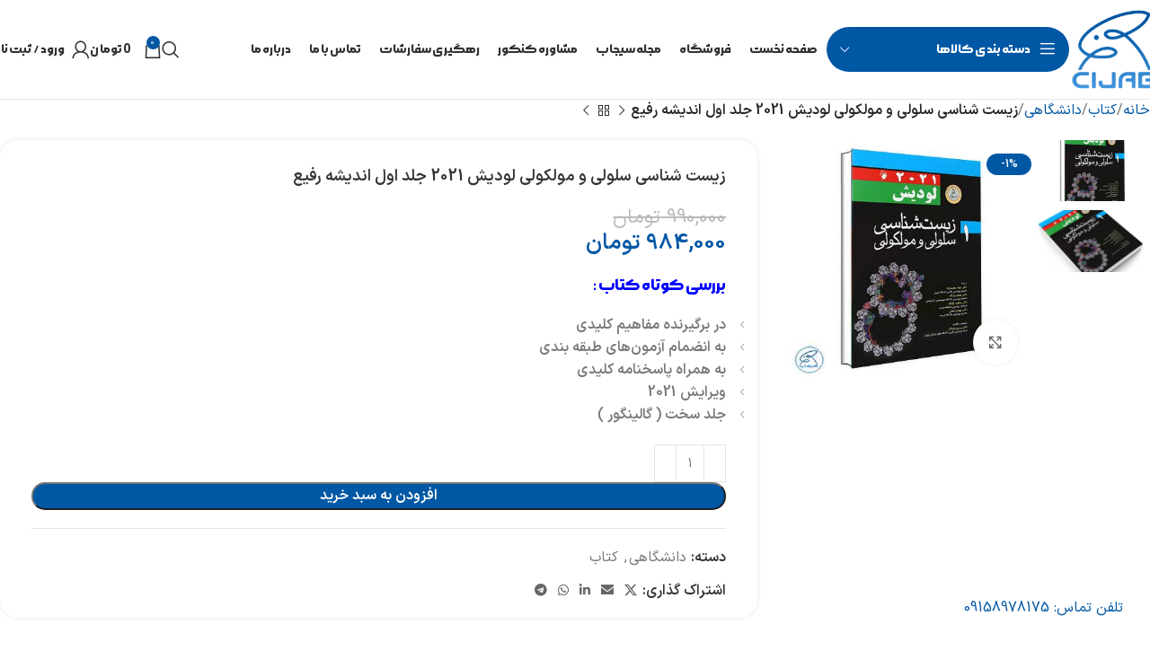

--- FILE ---
content_type: text/html; charset=UTF-8
request_url: https://cijab.com/product/%D8%B2%DB%8C%D8%B3%D8%AA-%D8%B4%D9%86%D8%A7%D8%B3%DB%8C-%D8%B3%D9%84%D9%88%D9%84%DB%8C-%D9%88-%D9%85%D9%88%D9%84%DA%A9%D9%88%D9%84%DB%8C-%D9%84%D9%88%D8%AF%DB%8C%D8%B4-2021-%D8%AC%D9%84%D8%AF-1-%D8%A7/
body_size: 39431
content:
<!DOCTYPE html>
<html dir="rtl" lang="fa-IR">
<head>
	<meta charset="UTF-8">
	<link rel="profile" href="https://gmpg.org/xfn/11">
	<link rel="pingback" href="https://cijab.com/xmlrpc.php">

	<meta name='robots' content='index, follow, max-image-preview:large, max-snippet:-1, max-video-preview:-1' />
	<style>img:is([sizes="auto" i], [sizes^="auto," i]) { contain-intrinsic-size: 3000px 1500px }</style>
	
	<!-- This site is optimized with the Yoast SEO Premium plugin v26.4 (Yoast SEO v26.4) - https://yoast.com/wordpress/plugins/seo/ -->
	<title>زیست شناسی سلولی و مولکولی لودیش 2021 جلد اول اندیشه رفیع</title>
	<meta name="description" content="بررسی کوتاه کتاب : در برگیرنده مفاهیم کلیدی به انضمام آزمون‌های طبقه بندی به همراه پاسخنامه کلیدی ویرایش 2021 جلد سخت ( گالینگور )" />
	<link rel="canonical" href="https://cijab.com/product/زیست-شناسی-سلولی-و-مولکولی-لودیش-2021-جلد-1-ا/" />
	<meta property="og:locale" content="fa_IR" />
	<meta property="og:type" content="product" />
	<meta property="og:title" content="زیست شناسی سلولی و مولکولی لودیش 2021 جلد اول اندیشه رفیع" />
	<meta property="og:description" content="بررسی کوتاه کتاب :   در برگیرنده مفاهیم کلیدی   به انضمام آزمون‌های طبقه بندی   به همراه پاسخنامه کلیدی  ویرایش 2021  جلد سخت ( گالینگور )" />
	<meta property="og:url" content="https://cijab.com/product/زیست-شناسی-سلولی-و-مولکولی-لودیش-2021-جلد-1-ا/" />
	<meta property="og:site_name" content="سیجاب" />
	<meta property="article:modified_time" content="2025-09-27T13:26:16+00:00" />
	<meta property="og:image" content="https://cijab.com/wp-content/uploads/2022/08/لودیش-2021.jpg" />
	<meta property="og:image:width" content="400" />
	<meta property="og:image:height" content="400" />
	<meta property="og:image:type" content="image/jpeg" /><meta property="og:image" content="https://cijab.com/wp-content/uploads/2022/08/لودیش-20211.jpg" />
	<meta property="og:image:width" content="500" />
	<meta property="og:image:height" content="500" />
	<meta property="og:image:type" content="image/jpeg" />
	<meta name="twitter:card" content="summary_large_image" />
	<meta name="twitter:label1" content="قیمت" />
	<meta name="twitter:data1" content="984,000&nbsp;تومان" />
	<meta name="twitter:label2" content="Availability" />
	<meta name="twitter:data2" content="In stock" />
	<script type="application/ld+json" class="yoast-schema-graph">{"@context":"https://schema.org","@graph":[{"@type":["WebPage","ItemPage"],"@id":"https://cijab.com/product/%d8%b2%db%8c%d8%b3%d8%aa-%d8%b4%d9%86%d8%a7%d8%b3%db%8c-%d8%b3%d9%84%d9%88%d9%84%db%8c-%d9%88-%d9%85%d9%88%d9%84%da%a9%d9%88%d9%84%db%8c-%d9%84%d9%88%d8%af%db%8c%d8%b4-2021-%d8%ac%d9%84%d8%af-1-%d8%a7/","url":"https://cijab.com/product/%d8%b2%db%8c%d8%b3%d8%aa-%d8%b4%d9%86%d8%a7%d8%b3%db%8c-%d8%b3%d9%84%d9%88%d9%84%db%8c-%d9%88-%d9%85%d9%88%d9%84%da%a9%d9%88%d9%84%db%8c-%d9%84%d9%88%d8%af%db%8c%d8%b4-2021-%d8%ac%d9%84%d8%af-1-%d8%a7/","name":"زیست شناسی سلولی و مولکولی لودیش 2021 جلد اول اندیشه رفیع","isPartOf":{"@id":"https://cijab.com/#website"},"primaryImageOfPage":{"@id":"https://cijab.com/product/%d8%b2%db%8c%d8%b3%d8%aa-%d8%b4%d9%86%d8%a7%d8%b3%db%8c-%d8%b3%d9%84%d9%88%d9%84%db%8c-%d9%88-%d9%85%d9%88%d9%84%da%a9%d9%88%d9%84%db%8c-%d9%84%d9%88%d8%af%db%8c%d8%b4-2021-%d8%ac%d9%84%d8%af-1-%d8%a7/#primaryimage"},"image":{"@id":"https://cijab.com/product/%d8%b2%db%8c%d8%b3%d8%aa-%d8%b4%d9%86%d8%a7%d8%b3%db%8c-%d8%b3%d9%84%d9%88%d9%84%db%8c-%d9%88-%d9%85%d9%88%d9%84%da%a9%d9%88%d9%84%db%8c-%d9%84%d9%88%d8%af%db%8c%d8%b4-2021-%d8%ac%d9%84%d8%af-1-%d8%a7/#primaryimage"},"thumbnailUrl":"https://cijab.com/wp-content/uploads/2022/08/لودیش-2021.jpg","breadcrumb":{"@id":"https://cijab.com/product/%d8%b2%db%8c%d8%b3%d8%aa-%d8%b4%d9%86%d8%a7%d8%b3%db%8c-%d8%b3%d9%84%d9%88%d9%84%db%8c-%d9%88-%d9%85%d9%88%d9%84%da%a9%d9%88%d9%84%db%8c-%d9%84%d9%88%d8%af%db%8c%d8%b4-2021-%d8%ac%d9%84%d8%af-1-%d8%a7/#breadcrumb"},"inLanguage":"fa-IR","potentialAction":{"@type":"BuyAction","target":"https://cijab.com/product/زیست-شناسی-سلولی-و-مولکولی-لودیش-2021-جلد-1-ا/"}},{"@type":"ImageObject","inLanguage":"fa-IR","@id":"https://cijab.com/product/%d8%b2%db%8c%d8%b3%d8%aa-%d8%b4%d9%86%d8%a7%d8%b3%db%8c-%d8%b3%d9%84%d9%88%d9%84%db%8c-%d9%88-%d9%85%d9%88%d9%84%da%a9%d9%88%d9%84%db%8c-%d9%84%d9%88%d8%af%db%8c%d8%b4-2021-%d8%ac%d9%84%d8%af-1-%d8%a7/#primaryimage","url":"https://cijab.com/wp-content/uploads/2022/08/لودیش-2021.jpg","contentUrl":"https://cijab.com/wp-content/uploads/2022/08/لودیش-2021.jpg","width":400,"height":400},{"@type":"BreadcrumbList","@id":"https://cijab.com/product/%d8%b2%db%8c%d8%b3%d8%aa-%d8%b4%d9%86%d8%a7%d8%b3%db%8c-%d8%b3%d9%84%d9%88%d9%84%db%8c-%d9%88-%d9%85%d9%88%d9%84%da%a9%d9%88%d9%84%db%8c-%d9%84%d9%88%d8%af%db%8c%d8%b4-2021-%d8%ac%d9%84%d8%af-1-%d8%a7/#breadcrumb","itemListElement":[{"@type":"ListItem","position":1,"name":"Home","item":"https://cijab.com/"},{"@type":"ListItem","position":2,"name":"فروشگاه","item":"https://cijab.com/shop/"},{"@type":"ListItem","position":3,"name":"زیست شناسی سلولی و مولکولی لودیش 2021 جلد اول اندیشه رفیع"}]},{"@type":"WebSite","@id":"https://cijab.com/#website","url":"https://cijab.com/","name":"سیجاب","description":"فروشگاه کتاب و اسباب بازی","publisher":{"@id":"https://cijab.com/#organization"},"potentialAction":[{"@type":"SearchAction","target":{"@type":"EntryPoint","urlTemplate":"https://cijab.com/?s={search_term_string}"},"query-input":{"@type":"PropertyValueSpecification","valueRequired":true,"valueName":"search_term_string"}}],"inLanguage":"fa-IR"},{"@type":"Organization","@id":"https://cijab.com/#organization","name":"سیجاب","url":"https://cijab.com/","logo":{"@type":"ImageObject","inLanguage":"fa-IR","@id":"https://cijab.com/#/schema/logo/image/","url":"https://cijab.com/wp-content/uploads/2020/01/CIJAB-Logo-fa.png","contentUrl":"https://cijab.com/wp-content/uploads/2020/01/CIJAB-Logo-fa.png","width":500,"height":500,"caption":"سیجاب"},"image":{"@id":"https://cijab.com/#/schema/logo/image/"},"sameAs":["https://instagram.com/cijab.ir","https://t.me/cijab"]}]}</script>
	<meta property="product:brand" content="اندیشه رفیع" />
	<meta property="product:price:amount" content="984000" />
	<meta property="product:price:currency" content="IRT" />
	<meta property="og:availability" content="instock" />
	<meta property="product:availability" content="instock" />
	<meta property="product:condition" content="new" />
	<!-- / Yoast SEO Premium plugin. -->



<style id='safe-svg-svg-icon-style-inline-css' type='text/css'>
.safe-svg-cover{text-align:center}.safe-svg-cover .safe-svg-inside{display:inline-block;max-width:100%}.safe-svg-cover svg{fill:currentColor;height:100%;max-height:100%;max-width:100%;width:100%}

</style>
<style id='woocommerce-inline-inline-css' type='text/css'>
.woocommerce form .form-row .required { visibility: visible; }
</style>
<link data-minify="1" rel='stylesheet' id='brands-styles-css' href='https://cijab.com/wp-content/cache/min/1/wp-content/plugins/woocommerce/assets/css/brands.css?ver=1764456217' type='text/css' media='all' />
<link data-minify="1" rel='stylesheet' id='elementor-icons-css' href='https://cijab.com/wp-content/cache/min/1/wp-content/plugins/elementor/assets/lib/eicons/css/elementor-icons.min.css?ver=1764456217' type='text/css' media='all' />
<link rel='stylesheet' id='elementor-frontend-css' href='https://cijab.com/wp-content/plugins/elementor/assets/css/frontend-rtl.min.css?ver=3.33.2' type='text/css' media='all' />
<link data-minify="1" rel='stylesheet' id='elementor-post-269-css' href='https://cijab.com/wp-content/cache/min/1/wp-content/uploads/elementor/css/post-269.css?ver=1764456217' type='text/css' media='all' />
<link rel='stylesheet' id='elementor-icons-shared-0-css' href='https://cijab.com/wp-content/plugins/elementor/assets/lib/font-awesome/css/fontawesome.min.css?ver=5.15.3' type='text/css' media='all' />
<link data-minify="1" rel='stylesheet' id='elementor-icons-fa-solid-css' href='https://cijab.com/wp-content/cache/min/1/wp-content/plugins/elementor/assets/lib/font-awesome/css/solid.min.css?ver=1764456217' type='text/css' media='all' />
<link data-minify="1" rel='stylesheet' id='elementor-icons-fa-brands-css' href='https://cijab.com/wp-content/cache/min/1/wp-content/plugins/elementor/assets/lib/font-awesome/css/brands.min.css?ver=1764456217' type='text/css' media='all' />
<link data-minify="1" rel='stylesheet' id='elementor-icons-fa-regular-css' href='https://cijab.com/wp-content/cache/min/1/wp-content/plugins/elementor/assets/lib/font-awesome/css/regular.min.css?ver=1764456217' type='text/css' media='all' />
<link rel='stylesheet' id='woodmart-style-css' href='https://cijab.com/wp-content/cache/background-css/1/cijab.com/wp-content/themes/woodmart/css/parts/base-rtl.min.css?ver=8.0.3&wpr_t=1764473927' type='text/css' media='all' />
<link rel='stylesheet' id='wd-helpers-wpb-elem-css' href='https://cijab.com/wp-content/themes/woodmart/css/parts/helpers-wpb-elem.min.css?ver=8.0.3' type='text/css' media='all' />
<link rel='stylesheet' id='wd-widget-recent-post-comments-css' href='https://cijab.com/wp-content/themes/woodmart/css/parts/widget-recent-post-comments-rtl.min.css?ver=8.0.3' type='text/css' media='all' />
<link rel='stylesheet' id='wd-widget-nav-css' href='https://cijab.com/wp-content/themes/woodmart/css/parts/widget-nav.min.css?ver=8.0.3' type='text/css' media='all' />
<link rel='stylesheet' id='wd-widget-wd-layered-nav-css' href='https://cijab.com/wp-content/themes/woodmart/css/parts/woo-widget-wd-layered-nav.min.css?ver=8.0.3' type='text/css' media='all' />
<link rel='stylesheet' id='wd-woo-mod-swatches-base-css' href='https://cijab.com/wp-content/themes/woodmart/css/parts/woo-mod-swatches-base.min.css?ver=8.0.3' type='text/css' media='all' />
<link rel='stylesheet' id='wd-woo-mod-swatches-filter-css' href='https://cijab.com/wp-content/themes/woodmart/css/parts/woo-mod-swatches-filter.min.css?ver=8.0.3' type='text/css' media='all' />
<link rel='stylesheet' id='wd-widget-product-cat-css' href='https://cijab.com/wp-content/themes/woodmart/css/parts/woo-widget-product-cat.min.css?ver=8.0.3' type='text/css' media='all' />
<link rel='stylesheet' id='wd-widget-layered-nav-stock-status-css' href='https://cijab.com/wp-content/themes/woodmart/css/parts/woo-widget-layered-nav-stock-status.min.css?ver=8.0.3' type='text/css' media='all' />
<link rel='stylesheet' id='wd-widget-product-list-css' href='https://cijab.com/wp-content/themes/woodmart/css/parts/woo-widget-product-list-rtl.min.css?ver=8.0.3' type='text/css' media='all' />
<link rel='stylesheet' id='wd-widget-slider-price-filter-css' href='https://cijab.com/wp-content/themes/woodmart/css/parts/woo-widget-slider-price-filter.min.css?ver=8.0.3' type='text/css' media='all' />
<link rel='stylesheet' id='wd-revolution-slider-css' href='https://cijab.com/wp-content/themes/woodmart/css/parts/int-rev-slider.min.css?ver=8.0.3' type='text/css' media='all' />
<link rel='stylesheet' id='wd-elementor-base-css' href='https://cijab.com/wp-content/themes/woodmart/css/parts/int-elem-base-rtl.min.css?ver=8.0.3' type='text/css' media='all' />
<link rel='stylesheet' id='wd-notices-fixed-css' href='https://cijab.com/wp-content/themes/woodmart/css/parts/woo-opt-sticky-notices-old.min.css?ver=8.0.3' type='text/css' media='all' />
<link rel='stylesheet' id='wd-woocommerce-base-css' href='https://cijab.com/wp-content/themes/woodmart/css/parts/woocommerce-base-rtl.min.css?ver=8.0.3' type='text/css' media='all' />
<link rel='stylesheet' id='wd-mod-star-rating-css' href='https://cijab.com/wp-content/themes/woodmart/css/parts/mod-star-rating.min.css?ver=8.0.3' type='text/css' media='all' />
<link rel='stylesheet' id='wd-woo-el-track-order-css' href='https://cijab.com/wp-content/themes/woodmart/css/parts/woo-el-track-order.min.css?ver=8.0.3' type='text/css' media='all' />
<link rel='stylesheet' id='wd-woocommerce-block-notices-css' href='https://cijab.com/wp-content/themes/woodmart/css/parts/woo-mod-block-notices-rtl.min.css?ver=8.0.3' type='text/css' media='all' />
<link rel='stylesheet' id='wd-woo-mod-quantity-css' href='https://cijab.com/wp-content/themes/woodmart/css/parts/woo-mod-quantity.min.css?ver=8.0.3' type='text/css' media='all' />
<link rel='stylesheet' id='wd-woo-single-prod-el-base-css' href='https://cijab.com/wp-content/themes/woodmart/css/parts/woo-single-prod-el-base.min.css?ver=8.0.3' type='text/css' media='all' />
<link rel='stylesheet' id='wd-woo-mod-stock-status-css' href='https://cijab.com/wp-content/themes/woodmart/css/parts/woo-mod-stock-status.min.css?ver=8.0.3' type='text/css' media='all' />
<link rel='stylesheet' id='wd-woo-mod-shop-attributes-css' href='https://cijab.com/wp-content/themes/woodmart/css/parts/woo-mod-shop-attributes.min.css?ver=8.0.3' type='text/css' media='all' />
<link rel='stylesheet' id='wd-header-base-css' href='https://cijab.com/wp-content/themes/woodmart/css/parts/header-base-rtl.min.css?ver=8.0.3' type='text/css' media='all' />
<link rel='stylesheet' id='wd-mod-tools-css' href='https://cijab.com/wp-content/themes/woodmart/css/parts/mod-tools.min.css?ver=8.0.3' type='text/css' media='all' />
<link rel='stylesheet' id='wd-header-elements-base-css' href='https://cijab.com/wp-content/themes/woodmart/css/parts/header-el-base-rtl.min.css?ver=8.0.3' type='text/css' media='all' />
<link rel='stylesheet' id='wd-social-icons-css' href='https://cijab.com/wp-content/themes/woodmart/css/parts/el-social-icons.min.css?ver=8.0.3' type='text/css' media='all' />
<link rel='stylesheet' id='wd-header-mobile-nav-dropdown-css' href='https://cijab.com/wp-content/themes/woodmart/css/parts/header-el-mobile-nav-dropdown.min.css?ver=8.0.3' type='text/css' media='all' />
<link rel='stylesheet' id='wd-header-search-css' href='https://cijab.com/wp-content/themes/woodmart/css/parts/header-el-search-rtl.min.css?ver=8.0.3' type='text/css' media='all' />
<link rel='stylesheet' id='wd-header-cart-side-css' href='https://cijab.com/wp-content/themes/woodmart/css/parts/header-el-cart-side.min.css?ver=8.0.3' type='text/css' media='all' />
<link rel='stylesheet' id='wd-header-cart-css' href='https://cijab.com/wp-content/themes/woodmart/css/parts/header-el-cart-rtl.min.css?ver=8.0.3' type='text/css' media='all' />
<link rel='stylesheet' id='wd-widget-shopping-cart-css' href='https://cijab.com/wp-content/themes/woodmart/css/parts/woo-widget-shopping-cart-rtl.min.css?ver=8.0.3' type='text/css' media='all' />
<link rel='stylesheet' id='wd-woo-mod-login-form-css' href='https://cijab.com/wp-content/themes/woodmart/css/parts/woo-mod-login-form.min.css?ver=8.0.3' type='text/css' media='all' />
<link rel='stylesheet' id='wd-header-my-account-css' href='https://cijab.com/wp-content/themes/woodmart/css/parts/header-el-my-account-rtl.min.css?ver=8.0.3' type='text/css' media='all' />
<link rel='stylesheet' id='wd-page-title-css' href='https://cijab.com/wp-content/themes/woodmart/css/parts/page-title.min.css?ver=8.0.3' type='text/css' media='all' />
<link rel='stylesheet' id='wd-woo-single-prod-predefined-css' href='https://cijab.com/wp-content/themes/woodmart/css/parts/woo-single-prod-predefined-rtl.min.css?ver=8.0.3' type='text/css' media='all' />
<link rel='stylesheet' id='wd-woo-single-prod-and-quick-view-predefined-css' href='https://cijab.com/wp-content/themes/woodmart/css/parts/woo-single-prod-and-quick-view-predefined-rtl.min.css?ver=8.0.3' type='text/css' media='all' />
<link rel='stylesheet' id='wd-woo-single-prod-el-tabs-predefined-css' href='https://cijab.com/wp-content/themes/woodmart/css/parts/woo-single-prod-el-tabs-predefined.min.css?ver=8.0.3' type='text/css' media='all' />
<link rel='stylesheet' id='wd-woo-single-prod-opt-base-css' href='https://cijab.com/wp-content/themes/woodmart/css/parts/woo-single-prod-opt-base.min.css?ver=8.0.3' type='text/css' media='all' />
<link rel='stylesheet' id='wd-woo-single-prod-el-navigation-css' href='https://cijab.com/wp-content/themes/woodmart/css/parts/woo-single-prod-el-navigation-rtl.min.css?ver=8.0.3' type='text/css' media='all' />
<link rel='stylesheet' id='wd-woo-single-prod-el-gallery-css' href='https://cijab.com/wp-content/themes/woodmart/css/parts/woo-single-prod-el-gallery.min.css?ver=8.0.3' type='text/css' media='all' />
<link rel='stylesheet' id='wd-woo-single-prod-el-gallery-opt-thumb-left-desktop-css' href='https://cijab.com/wp-content/themes/woodmart/css/parts/woo-single-prod-el-gallery-opt-thumb-left-desktop.min.css?ver=8.0.3' type='text/css' media='all' />
<link rel='stylesheet' id='wd-swiper-css' href='https://cijab.com/wp-content/themes/woodmart/css/parts/lib-swiper-rtl.min.css?ver=8.0.3' type='text/css' media='all' />
<link rel='stylesheet' id='wd-woo-mod-product-labels-css' href='https://cijab.com/wp-content/themes/woodmart/css/parts/woo-mod-product-labels.min.css?ver=8.0.3' type='text/css' media='all' />
<link rel='stylesheet' id='wd-swiper-arrows-css' href='https://cijab.com/wp-content/themes/woodmart/css/parts/lib-swiper-arrows-rtl.min.css?ver=8.0.3' type='text/css' media='all' />
<link rel='stylesheet' id='wd-photoswipe-css' href='https://cijab.com/wp-content/cache/background-css/1/cijab.com/wp-content/themes/woodmart/css/parts/lib-photoswipe-rtl.min.css?ver=8.0.3&wpr_t=1764473927' type='text/css' media='all' />
<link rel='stylesheet' id='wd-tabs-css' href='https://cijab.com/wp-content/themes/woodmart/css/parts/el-tabs-rtl.min.css?ver=8.0.3' type='text/css' media='all' />
<link rel='stylesheet' id='wd-woo-single-prod-el-tabs-opt-layout-tabs-css' href='https://cijab.com/wp-content/themes/woodmart/css/parts/woo-single-prod-el-tabs-opt-layout-tabs.min.css?ver=8.0.3' type='text/css' media='all' />
<link rel='stylesheet' id='wd-accordion-css' href='https://cijab.com/wp-content/themes/woodmart/css/parts/el-accordion.min.css?ver=8.0.3' type='text/css' media='all' />
<link rel='stylesheet' id='wd-accordion-elem-wpb-css' href='https://cijab.com/wp-content/themes/woodmart/css/parts/el-accordion-wpb-elem-rtl.min.css?ver=8.0.3' type='text/css' media='all' />
<link rel='stylesheet' id='wd-woo-single-prod-el-reviews-css' href='https://cijab.com/wp-content/themes/woodmart/css/parts/woo-single-prod-el-reviews.min.css?ver=8.0.3' type='text/css' media='all' />
<link rel='stylesheet' id='wd-woo-single-prod-el-reviews-style-1-css' href='https://cijab.com/wp-content/themes/woodmart/css/parts/woo-single-prod-el-reviews-style-1.min.css?ver=8.0.3' type='text/css' media='all' />
<link rel='stylesheet' id='wd-mod-comments-css' href='https://cijab.com/wp-content/themes/woodmart/css/parts/mod-comments-rtl.min.css?ver=8.0.3' type='text/css' media='all' />
<link rel='stylesheet' id='wd-product-loop-css' href='https://cijab.com/wp-content/themes/woodmart/css/parts/woo-product-loop-rtl.min.css?ver=8.0.3' type='text/css' media='all' />
<link rel='stylesheet' id='wd-product-loop-fw-button-css' href='https://cijab.com/wp-content/themes/woodmart/css/parts/woo-prod-loop-fw-button.min.css?ver=8.0.3' type='text/css' media='all' />
<link rel='stylesheet' id='wd-woo-mod-add-btn-replace-css' href='https://cijab.com/wp-content/themes/woodmart/css/parts/woo-mod-add-btn-replace.min.css?ver=8.0.3' type='text/css' media='all' />
<link rel='stylesheet' id='wd-mod-more-description-css' href='https://cijab.com/wp-content/themes/woodmart/css/parts/mod-more-description.min.css?ver=8.0.3' type='text/css' media='all' />
<link rel='stylesheet' id='wd-woo-opt-products-shadow-css' href='https://cijab.com/wp-content/themes/woodmart/css/parts/woo-opt-products-shadow.min.css?ver=8.0.3' type='text/css' media='all' />
<link rel='stylesheet' id='wd-woo-opt-stretch-cont-css' href='https://cijab.com/wp-content/themes/woodmart/css/parts/woo-opt-stretch-cont.min.css?ver=8.0.3' type='text/css' media='all' />
<link rel='stylesheet' id='wd-woo-opt-title-limit-css' href='https://cijab.com/wp-content/themes/woodmart/css/parts/woo-opt-title-limit.min.css?ver=8.0.3' type='text/css' media='all' />
<link rel='stylesheet' id='wd-swiper-pagin-css' href='https://cijab.com/wp-content/themes/woodmart/css/parts/lib-swiper-pagin.min.css?ver=8.0.3' type='text/css' media='all' />
<link rel='stylesheet' id='wd-footer-base-css' href='https://cijab.com/wp-content/themes/woodmart/css/parts/footer-base-rtl.min.css?ver=8.0.3' type='text/css' media='all' />
<link rel='stylesheet' id='wd-section-title-css' href='https://cijab.com/wp-content/themes/woodmart/css/parts/el-section-title-rtl.min.css?ver=8.0.3' type='text/css' media='all' />
<link rel='stylesheet' id='wd-social-icons-styles-css' href='https://cijab.com/wp-content/themes/woodmart/css/parts/el-social-styles.min.css?ver=8.0.3' type='text/css' media='all' />
<link rel='stylesheet' id='wd-button-css' href='https://cijab.com/wp-content/themes/woodmart/css/parts/el-button.min.css?ver=8.0.3' type='text/css' media='all' />
<link rel='stylesheet' id='wd-scroll-top-css' href='https://cijab.com/wp-content/themes/woodmart/css/parts/opt-scrolltotop-rtl.min.css?ver=8.0.3' type='text/css' media='all' />
<link rel='stylesheet' id='wd-wd-search-results-css' href='https://cijab.com/wp-content/themes/woodmart/css/parts/wd-search-results-rtl.min.css?ver=8.0.3' type='text/css' media='all' />
<link rel='stylesheet' id='wd-wd-search-form-css' href='https://cijab.com/wp-content/themes/woodmart/css/parts/wd-search-form-rtl.min.css?ver=8.0.3' type='text/css' media='all' />
<link rel='stylesheet' id='wd-header-my-account-sidebar-css' href='https://cijab.com/wp-content/themes/woodmart/css/parts/header-el-my-account-sidebar.min.css?ver=8.0.3' type='text/css' media='all' />
<link rel='stylesheet' id='wd-sticky-add-to-cart-css' href='https://cijab.com/wp-content/themes/woodmart/css/parts/woo-opt-sticky-add-to-cart.min.css?ver=8.0.3' type='text/css' media='all' />
<link rel='stylesheet' id='wd-woo-mod-quantity-overlap-css' href='https://cijab.com/wp-content/themes/woodmart/css/parts/woo-mod-quantity-overlap.min.css?ver=8.0.3' type='text/css' media='all' />
<link rel='stylesheet' id='wd-header-search-fullscreen-css' href='https://cijab.com/wp-content/themes/woodmart/css/parts/header-el-search-fullscreen-general-rtl.min.css?ver=8.0.3' type='text/css' media='all' />
<link rel='stylesheet' id='wd-header-search-fullscreen-1-css' href='https://cijab.com/wp-content/themes/woodmart/css/parts/header-el-search-fullscreen-1-rtl.min.css?ver=8.0.3' type='text/css' media='all' />
<link data-minify="1" rel='stylesheet' id='xts-style-header_246188-css' href='https://cijab.com/wp-content/cache/min/1/wp-content/uploads/2024/12/xts-header_246188-1734279069.css?ver=1764456217' type='text/css' media='all' />
<link data-minify="1" rel='stylesheet' id='xts-style-theme_settings_default-css' href='https://cijab.com/wp-content/cache/min/1/wp-content/uploads/2024/12/xts-theme_settings_default-1734279044.css?ver=1764456217' type='text/css' media='all' />
<link data-minify="1" rel='stylesheet' id='elementor-gf-local-roboto-css' href='https://cijab.com/wp-content/cache/min/1/wp-content/uploads/elementor/google-fonts/css/roboto.css?ver=1764456217' type='text/css' media='all' />
<link data-minify="1" rel='stylesheet' id='elementor-gf-local-robotoslab-css' href='https://cijab.com/wp-content/cache/min/1/wp-content/uploads/elementor/google-fonts/css/robotoslab.css?ver=1764456217' type='text/css' media='all' />
<script type="text/javascript" src="https://cijab.com/wp-includes/js/jquery/jquery.min.js?ver=3.7.1" id="jquery-core-js"></script>
<script type="text/javascript" src="https://cijab.com/wp-content/plugins/woocommerce/assets/js/jquery-blockui/jquery.blockUI.min.js?ver=2.7.0-wc.10.3.5" id="wc-jquery-blockui-js" defer="defer" data-wp-strategy="defer"></script>
<script type="text/javascript" id="wc-add-to-cart-js-extra">
/* <![CDATA[ */
var wc_add_to_cart_params = {"ajax_url":"\/wp-admin\/admin-ajax.php","wc_ajax_url":"\/?wc-ajax=%%endpoint%%","i18n_view_cart":"\u0645\u0634\u0627\u0647\u062f\u0647 \u0633\u0628\u062f \u062e\u0631\u06cc\u062f","cart_url":"https:\/\/cijab.com\/cart\/","is_cart":"","cart_redirect_after_add":"no"};
/* ]]> */
</script>
<script type="text/javascript" src="https://cijab.com/wp-content/plugins/woocommerce/assets/js/frontend/add-to-cart.min.js?ver=10.3.5" id="wc-add-to-cart-js" defer="defer" data-wp-strategy="defer"></script>
<script type="text/javascript" src="https://cijab.com/wp-content/plugins/woocommerce/assets/js/zoom/jquery.zoom.min.js?ver=1.7.21-wc.10.3.5" id="wc-zoom-js" defer="defer" data-wp-strategy="defer"></script>
<script type="text/javascript" id="wc-single-product-js-extra">
/* <![CDATA[ */
var wc_single_product_params = {"i18n_required_rating_text":"\u062e\u0648\u0627\u0647\u0634\u0645\u0646\u062f\u06cc\u0645 \u06cc\u06a9 \u0631\u062a\u0628\u0647 \u0631\u0627 \u0627\u0646\u062a\u062e\u0627\u0628 \u06a9\u0646\u06cc\u062f","i18n_rating_options":["1 of 5 stars","2 of 5 stars","3 of 5 stars","4 of 5 stars","5 of 5 stars"],"i18n_product_gallery_trigger_text":"\u0645\u0634\u0627\u0647\u062f\u0647 \u06af\u0627\u0644\u0631\u06cc \u062a\u0635\u0627\u0648\u06cc\u0631 \u062f\u0631 \u062d\u0627\u0644\u062a \u062a\u0645\u0627\u0645 \u0635\u0641\u062d\u0647","review_rating_required":"yes","flexslider":{"rtl":true,"animation":"slide","smoothHeight":true,"directionNav":false,"controlNav":"thumbnails","slideshow":false,"animationSpeed":500,"animationLoop":false,"allowOneSlide":false},"zoom_enabled":"","zoom_options":[],"photoswipe_enabled":"","photoswipe_options":{"shareEl":false,"closeOnScroll":false,"history":false,"hideAnimationDuration":0,"showAnimationDuration":0},"flexslider_enabled":""};
/* ]]> */
</script>
<script type="text/javascript" src="https://cijab.com/wp-content/plugins/woocommerce/assets/js/frontend/single-product.min.js?ver=10.3.5" id="wc-single-product-js" defer="defer" data-wp-strategy="defer"></script>
<script type="text/javascript" src="https://cijab.com/wp-content/plugins/woocommerce/assets/js/js-cookie/js.cookie.min.js?ver=2.1.4-wc.10.3.5" id="wc-js-cookie-js" defer="defer" data-wp-strategy="defer"></script>
<script type="text/javascript" id="woocommerce-js-extra">
/* <![CDATA[ */
var woocommerce_params = {"ajax_url":"\/wp-admin\/admin-ajax.php","wc_ajax_url":"\/?wc-ajax=%%endpoint%%","i18n_password_show":"\u0646\u0645\u0627\u06cc\u0634 \u0631\u0645\u0632\u0639\u0628\u0648\u0631","i18n_password_hide":"Hide password"};
/* ]]> */
</script>
<script type="text/javascript" src="https://cijab.com/wp-content/plugins/woocommerce/assets/js/frontend/woocommerce.min.js?ver=10.3.5" id="woocommerce-js" defer="defer" data-wp-strategy="defer"></script>
<script type="text/javascript" src="https://cijab.com/wp-content/themes/woodmart/js/libs/device.min.js?ver=8.0.3" id="wd-device-library-js"></script>
<script type="text/javascript" src="https://cijab.com/wp-content/themes/woodmart/js/scripts/global/scrollBar.min.js?ver=8.0.3" id="wd-scrollbar-js"></script>
<link rel="https://api.w.org/" href="https://cijab.com/wp-json/" /><link rel="alternate" title="JSON" type="application/json" href="https://cijab.com/wp-json/wp/v2/product/11059" /><link rel="EditURI" type="application/rsd+xml" title="RSD" href="https://cijab.com/xmlrpc.php?rsd" />
<link data-minify="1" rel="stylesheet" href="https://cijab.com/wp-content/cache/min/1/wp-content/themes/woodmart/rtl.css?ver=1764456217" type="text/css" media="screen" />
<link rel='shortlink' href='https://cijab.com/?p=11059' />
<link rel="alternate" title="oEmbed (JSON)" type="application/json+oembed" href="https://cijab.com/wp-json/oembed/1.0/embed?url=https%3A%2F%2Fcijab.com%2Fproduct%2F%25d8%25b2%25db%258c%25d8%25b3%25d8%25aa-%25d8%25b4%25d9%2586%25d8%25a7%25d8%25b3%25db%258c-%25d8%25b3%25d9%2584%25d9%2588%25d9%2584%25db%258c-%25d9%2588-%25d9%2585%25d9%2588%25d9%2584%25da%25a9%25d9%2588%25d9%2584%25db%258c-%25d9%2584%25d9%2588%25d8%25af%25db%258c%25d8%25b4-2021-%25d8%25ac%25d9%2584%25d8%25af-1-%25d8%25a7%2F" />
<link rel="alternate" title="oEmbed (XML)" type="text/xml+oembed" href="https://cijab.com/wp-json/oembed/1.0/embed?url=https%3A%2F%2Fcijab.com%2Fproduct%2F%25d8%25b2%25db%258c%25d8%25b3%25d8%25aa-%25d8%25b4%25d9%2586%25d8%25a7%25d8%25b3%25db%258c-%25d8%25b3%25d9%2584%25d9%2588%25d9%2584%25db%258c-%25d9%2588-%25d9%2585%25d9%2588%25d9%2584%25da%25a9%25d9%2588%25d9%2584%25db%258c-%25d9%2584%25d9%2588%25d8%25af%25db%258c%25d8%25b4-2021-%25d8%25ac%25d9%2584%25d8%25af-1-%25d8%25a7%2F&#038;format=xml" />
					<meta name="viewport" content="width=device-width, initial-scale=1.0, maximum-scale=1.0, user-scalable=no">
										<noscript><style>.woocommerce-product-gallery{ opacity: 1 !important; }</style></noscript>
	<meta name="generator" content="Elementor 3.33.2; features: additional_custom_breakpoints; settings: css_print_method-external, google_font-enabled, font_display-auto">
			<style>
				.e-con.e-parent:nth-of-type(n+4):not(.e-lazyloaded):not(.e-no-lazyload),
				.e-con.e-parent:nth-of-type(n+4):not(.e-lazyloaded):not(.e-no-lazyload) * {
					background-image: none !important;
				}
				@media screen and (max-height: 1024px) {
					.e-con.e-parent:nth-of-type(n+3):not(.e-lazyloaded):not(.e-no-lazyload),
					.e-con.e-parent:nth-of-type(n+3):not(.e-lazyloaded):not(.e-no-lazyload) * {
						background-image: none !important;
					}
				}
				@media screen and (max-height: 640px) {
					.e-con.e-parent:nth-of-type(n+2):not(.e-lazyloaded):not(.e-no-lazyload),
					.e-con.e-parent:nth-of-type(n+2):not(.e-lazyloaded):not(.e-no-lazyload) * {
						background-image: none !important;
					}
				}
			</style>
			<meta name="generator" content="Powered by Slider Revolution 6.7.21 - responsive, Mobile-Friendly Slider Plugin for WordPress with comfortable drag and drop interface." />
<link rel="icon" href="https://cijab.com/wp-content/uploads/2021/02/Cijab-Fac-min-1-100x100.jpg" sizes="32x32" />
<link rel="icon" href="https://cijab.com/wp-content/uploads/2021/02/Cijab-Fac-min-1-300x300.jpg" sizes="192x192" />
<link rel="apple-touch-icon" href="https://cijab.com/wp-content/uploads/2021/02/Cijab-Fac-min-1-300x300.jpg" />
<meta name="msapplication-TileImage" content="https://cijab.com/wp-content/uploads/2021/02/Cijab-Fac-min-1-300x300.jpg" />
<script>function setREVStartSize(e){
			//window.requestAnimationFrame(function() {
				window.RSIW = window.RSIW===undefined ? window.innerWidth : window.RSIW;
				window.RSIH = window.RSIH===undefined ? window.innerHeight : window.RSIH;
				try {
					var pw = document.getElementById(e.c).parentNode.offsetWidth,
						newh;
					pw = pw===0 || isNaN(pw) || (e.l=="fullwidth" || e.layout=="fullwidth") ? window.RSIW : pw;
					e.tabw = e.tabw===undefined ? 0 : parseInt(e.tabw);
					e.thumbw = e.thumbw===undefined ? 0 : parseInt(e.thumbw);
					e.tabh = e.tabh===undefined ? 0 : parseInt(e.tabh);
					e.thumbh = e.thumbh===undefined ? 0 : parseInt(e.thumbh);
					e.tabhide = e.tabhide===undefined ? 0 : parseInt(e.tabhide);
					e.thumbhide = e.thumbhide===undefined ? 0 : parseInt(e.thumbhide);
					e.mh = e.mh===undefined || e.mh=="" || e.mh==="auto" ? 0 : parseInt(e.mh,0);
					if(e.layout==="fullscreen" || e.l==="fullscreen")
						newh = Math.max(e.mh,window.RSIH);
					else{
						e.gw = Array.isArray(e.gw) ? e.gw : [e.gw];
						for (var i in e.rl) if (e.gw[i]===undefined || e.gw[i]===0) e.gw[i] = e.gw[i-1];
						e.gh = e.el===undefined || e.el==="" || (Array.isArray(e.el) && e.el.length==0)? e.gh : e.el;
						e.gh = Array.isArray(e.gh) ? e.gh : [e.gh];
						for (var i in e.rl) if (e.gh[i]===undefined || e.gh[i]===0) e.gh[i] = e.gh[i-1];
											
						var nl = new Array(e.rl.length),
							ix = 0,
							sl;
						e.tabw = e.tabhide>=pw ? 0 : e.tabw;
						e.thumbw = e.thumbhide>=pw ? 0 : e.thumbw;
						e.tabh = e.tabhide>=pw ? 0 : e.tabh;
						e.thumbh = e.thumbhide>=pw ? 0 : e.thumbh;
						for (var i in e.rl) nl[i] = e.rl[i]<window.RSIW ? 0 : e.rl[i];
						sl = nl[0];
						for (var i in nl) if (sl>nl[i] && nl[i]>0) { sl = nl[i]; ix=i;}
						var m = pw>(e.gw[ix]+e.tabw+e.thumbw) ? 1 : (pw-(e.tabw+e.thumbw)) / (e.gw[ix]);
						newh =  (e.gh[ix] * m) + (e.tabh + e.thumbh);
					}
					var el = document.getElementById(e.c);
					if (el!==null && el) el.style.height = newh+"px";
					el = document.getElementById(e.c+"_wrapper");
					if (el!==null && el) {
						el.style.height = newh+"px";
						el.style.display = "block";
					}
				} catch(e){
					console.log("Failure at Presize of Slider:" + e)
				}
			//});
		  };</script>
		<style type="text/css" id="wp-custom-css">
			a.btn.btn-color-primary.btn-style-default.btn-shape-rectangle.btn-size-large {
    border-radius: 50px !important;
}
.woodmart-hover-base .woodmart-product-countdown, .woodmart-hover-tiled .woodmart-product-countdown {
	direction: ltr;
}
.product_title {
  font-size: 18px;
	font-weight:600;
}
#ship-to-different-address {
	display:none;
}
.arcontactus-widget .messanger p, .arcontactus-widget .messanger .arcu-item-label {
    font-family: 'iranyekan';
}
#shipping_method label{
	text-align:left !important;
}
.related-products {
    display: none;
}
li.menu-item {
    padding: 10px;
}
.nf-form-content .list-select-wrap>div div:after {
    right: auto !important;
    left: 13px !important;
}
.nf-error.field-wrap .nf-field-element:after {
    left: 1px !important;
    right: auto !important;
}
.widgettitle, .widgettitle a, .widget-title, .widget-title a {
    color: #0057a4 !important;
}
.nf-pass.field-wrap .nf-field-element:after {
    left: 16px !important;
    right: auto !important;
}
.woodmart-title-style-underlined .liner-continer {
    border-bottom: 2px solid #0057A4;
}
.slide-product.owl-carousel-item {
    border: 2px solid #0057A4;
    border-radius: 12px;
}
.price ins {
    display: block;
}
.woodmart-post-date {
    display:none !important;
}
.copyrights-wrapper.copyrights-two-columns {
    padding: 0px 5%;
}
.btns-accent-light #yith-wpv-abuse, .btns-accent-light .comment-form .submit, .btns-accent-light .cookies-buttons .cookies-accept-btn, .btns-accent-light .main-nav .item-level-0.callto-btn>a, .btns-accent-light .mc4wp-form input[type=submit], .btns-accent-light .post-password-form input[type=submit], .btns-accent-light .wd-age-verify-allowed, .btns-accent-light .woodmart-price-table .woodmart-plan-footer>a, .btns-accent-light div.wcmp_regi_main .button {
    color: #FFF;
    border-radius: 50px 0px 0px 50px;
}
.menu-opener:not(.has-bg), .search-style-with-bg.searchform .searchsubmit, .woodmart-cart-design-4 .woodmart-cart-number, .btn.btn-color-primary, .btn-style-bordered.btn-color-primary:hover, .menu-label-primary, .main-nav .item-level-0.callto-btn > a, .mobile-nav-tabs li:after, .icon-sub-menu.up-icon, .comment-form .submit, .color-scheme-light .woodmart-entry-meta .meta-reply .replies-count, .blog-design-mask .woodmart-entry-meta .meta-reply .replies-count, .woodmart-dark .woodmart-entry-meta .meta-reply .replies-count, .meta-post-categories, .woodmart-single-footer .tags-list a:hover:after, .woodmart-single-footer .tags-list a:focus:after, .woodmart-pagination > span:not(.page-links-title), .page-links > span:not(.page-links-title), .widget_tag_cloud .tagcloud a:hover, .widget_tag_cloud .tagcloud a:focus, .widget_product_tag_cloud .tagcloud a:hover, .widget_product_tag_cloud .tagcloud a:focus, .widget_calendar #wp-calendar #today, .slider-title:before, .mc4wp-form input[type=submit], .subtitle-color-primary.subtitle-style-background, .woodmart-title-color-primary .subtitle-style-background, .woodmart-title-style-simple.woodmart-title-color-primary .liner-continer:after, .icons-design-simple .woodmart-social-icon:hover, .timer-style-active .woodmart-timer > span, .woodmart-price-table .woodmart-plan-footer > a, .woodmart-price-table.price-style-default .woodmart-plan-price, .hotspot-icon-default .hotspot-btn, .hotspot-icon-alt .woodmart-image-hotspot.hotspot-opened .hotspot-btn, .hotspot-icon-alt .woodmart-image-hotspot:hover .hotspot-btn, .hotspot-content .add_to_cart_button, .hotspot-content .product_type_variable, .widget_product_categories .product-categories li a:hover + .count, .widget_product_categories .product-categories li a:focus + .count, .widget_product_categories .product-categories li.current-cat > .count, .woodmart-woocommerce-layered-nav .layered-nav-link:hover + .count, .woodmart-woocommerce-layered-nav .layered-nav-link:focus + .count, .woodmart-woocommerce-layered-nav .chosen .count, td.woocommerce-orders-table__cell-order-actions a, .popup-quick-view .woodmart-scroll-content > a, .popup-quick-view .view-details-btn, .product-label.onsale, .widget_shopping_cart .buttons .checkout, .widget_price_filter .ui-slider .ui-slider-range, .widget_price_filter .ui-slider .ui-slider-handle:after, .wd-widget-stock-status a.wd-active:before, .widget_layered_nav ul .chosen a:before, .woocommerce-store-notice, div.quantity input[type=button]:hover, .woodmart-stock-progress-bar .progress-bar, .woocommerce-pagination li .current, .cat-design-replace-title .category-title, .woodmart-hover-base:not([class*=add-small]) .wd-bottom-actions .woodmart-add-btn > a, .woodmart-hover-alt .woodmart-add-btn > a span:before, .woodmart-hover-quick .woodmart-add-btn > a, .product-list-item .woodmart-add-btn > a, .woodmart-hover-standard .woodmart-add-btn > a, .single_add_to_cart_button, .tabs-layout-tabs .tabs li a:after, .wd-add-img-msg:before, .checkout_coupon .button, #place_order, .cart-totals-inner .checkout-button, .cart-actions .button[name=apply_coupon], .register .button, .login .button, .lost_reset_password .button, .woocommerce-MyAccount-content > p:not(.woocommerce-Message):first-child mark, .woocommerce-MyAccount-content > .button, .order-info mark, .order-again .button, .woocommerce-Button--next, .woocommerce-Button--previous, .woocommerce-MyAccount-downloads-file, .account-payment-methods-table .button, button[name=save_account_details], button[name=save_address], button[name=track], .woodmart-compare-col .button, .woodmart-compare-col .added_to_cart, .return-to-shop .button, .woodmart-pf-btn button, table.wishlist_table .product-add-to-cart a.button.add_to_cart, div.wcmp_regi_main .button, .dokan-dashboard a.dokan-btn, .dokan-dashboard button.dokan-btn, .dokan-dashboard input[type=submit].dokan-btn, .dokan-dashboard a.dokan-btn:hover, .dokan-dashboard a.dokan-btn:focus, .dokan-dashboard button.dokan-btn:hover, .dokan-dashboard button.dokan-btn:focus, .dokan-dashboard input[type=submit].dokan-btn:hover, .dokan-dashboard input[type=submit].dokan-btn:focus, .dokan-dashboard-wrap .dokan-dash-sidebar ul.dokan-dashboard-menu li.active, .dokan-dashboard-wrap .dokan-dash-sidebar ul.dokan-dashboard-menu li.dokan-common-links a:hover, .dokan-dashboard-wrap .dokan-dash-sidebar ul.dokan-dashboard-menu li:hover, .dokan-single-seller .store-footer .dokan-btn-round, .dokan-single-seller .store-footer .dokan-btn-round:hover, #dokan-store-listing-filter-wrap .right .item .dokan-btn-theme, .woocommerce-MyAccount-content .dokan-btn-theme, .woocommerce-MyAccount-content .dokan-btn-theme:focus, #dokan-store-listing-filter-form-wrap .apply-filter #apply-filter-btn, #dokan-store-listing-filter-form-wrap .apply-filter #apply-filter-btn:focus, #yith-wpv-abuse, .yith-ywraq-add-to-quote .yith-ywraq-add-button .button.add-request-quote-button, body .select2-container--default .select2-results__option[aria-selected=true], .wd-tools-element .wd-tools-count, .woodmart-cart-design-2 .woodmart-cart-number, .woodmart-cart-design-5 .woodmart-cart-number, .navigation-style-underline .nav-link-text:after, .masonry-filter li a:after, .wpb-js-composer .vc_tta.vc_general.vc_tta-style-classic.vc_tta-tabs .vc_tta-tab .vc_tta-title-text:after, .category-nav-link .category-name:after, .woodmart-checkout-steps ul li span:after, .woodmart-products-tabs.tabs-design-default .products-tabs-title .tab-label:after, .woodmart-products-tabs.tabs-design-alt .products-tabs-title .tab-label:after {
	background: #0057a4 !important;
}

.woodmart-sidebar-content .widget {
	border-radius: 20px;
}
.woodmart-sidebar-content .widget-title  {
	border-radius: 50px;
}

.wd-header-cats.wd-style-1 .menu-opener {
	border-radius: 50px !important;
}
		</style>
		<style>
		
		</style><noscript><style id="rocket-lazyload-nojs-css">.rll-youtube-player, [data-lazy-src]{display:none !important;}</style></noscript><style id="wpr-lazyload-bg-container"></style><style id="wpr-lazyload-bg-exclusion"></style>
<noscript>
<style id="wpr-lazyload-bg-nostyle">html:not(.browser-Firefox) input[type="date"]{--wpr-bg-d4b22c43-8132-4903-9c48-f2eaeb7c0a44: url('https://cijab.com/wp-content/themes/woodmart/inc/admin/assets/images/calend-d.svg');}html:not(.browser-Firefox) [class*="color-scheme-light"] input[type='date']{--wpr-bg-efe89f3e-284b-4d89-a2b0-8530f93ef6c6: url('https://cijab.com/wp-content/themes/woodmart/inc/admin/assets/images/calend-l.svg');}.pswp__button,[class*="pswp__button--arrow--"]:before{--wpr-bg-2aecfdde-3c1c-4245-9c5f-632af5310217: url('https://cijab.com/wp-content/themes/woodmart/images/default-skin.png');}.pswp--svg .pswp__button,.pswp--svg [class*="pswp__button--arrow--"]:before{--wpr-bg-2a77604a-888b-4256-b15a-5a3cf7aacce3: url('https://cijab.com/wp-content/themes/woodmart/images/default-skin.svg');}rs-dotted.twoxtwo{--wpr-bg-f2498228-e141-489d-aa87-dad28b4a4f04: url('https://cijab.com/wp-content/plugins/revslider/sr6/assets/assets/gridtile.png');}rs-dotted.twoxtwowhite{--wpr-bg-758e02b4-412d-4c5a-a4d8-3b15f0970bb6: url('https://cijab.com/wp-content/plugins/revslider/sr6/assets/assets/gridtile_white.png');}rs-dotted.threexthree{--wpr-bg-7ac808de-4068-4567-9014-12281e5296c3: url('https://cijab.com/wp-content/plugins/revslider/sr6/assets/assets/gridtile_3x3.png');}rs-dotted.threexthreewhite{--wpr-bg-d5c562dd-82e2-4618-9eef-0c3c410984e7: url('https://cijab.com/wp-content/plugins/revslider/sr6/assets/assets/gridtile_3x3_white.png');}.rs-layer.slidelink a div{--wpr-bg-d433159f-1fee-472d-9ae0-de407354c10a: url('https://cijab.com/wp-content/plugins/revslider/sr6/assets/assets/coloredbg.png');}.rs-layer.slidelink a span{--wpr-bg-7c1f27d1-b8f7-421b-8471-a06a616ccfc5: url('https://cijab.com/wp-content/plugins/revslider/sr6/assets/assets/coloredbg.png');}rs-loader.spinner0{--wpr-bg-e825f4fb-86f3-4934-9f89-db46cb51d382: url('https://cijab.com/wp-content/plugins/revslider/sr6/assets/assets/loader.gif');}rs-loader.spinner5{--wpr-bg-93a999de-5bd1-449e-a326-c63c3c3b86d9: url('https://cijab.com/wp-content/plugins/revslider/sr6/assets/assets/loader.gif');}</style>
</noscript>
<script type="application/javascript">const rocket_pairs = [{"selector":"html:not(.browser-Firefox) input[type=\"date\"]","style":"html:not(.browser-Firefox) input[type=\"date\"]{--wpr-bg-d4b22c43-8132-4903-9c48-f2eaeb7c0a44: url('https:\/\/cijab.com\/wp-content\/themes\/woodmart\/inc\/admin\/assets\/images\/calend-d.svg');}","hash":"d4b22c43-8132-4903-9c48-f2eaeb7c0a44","url":"https:\/\/cijab.com\/wp-content\/themes\/woodmart\/inc\/admin\/assets\/images\/calend-d.svg"},{"selector":"html:not(.browser-Firefox) [class*=\"color-scheme-light\"] input[type='date']","style":"html:not(.browser-Firefox) [class*=\"color-scheme-light\"] input[type='date']{--wpr-bg-efe89f3e-284b-4d89-a2b0-8530f93ef6c6: url('https:\/\/cijab.com\/wp-content\/themes\/woodmart\/inc\/admin\/assets\/images\/calend-l.svg');}","hash":"efe89f3e-284b-4d89-a2b0-8530f93ef6c6","url":"https:\/\/cijab.com\/wp-content\/themes\/woodmart\/inc\/admin\/assets\/images\/calend-l.svg"},{"selector":".pswp__button,[class*=\"pswp__button--arrow--\"]","style":".pswp__button,[class*=\"pswp__button--arrow--\"]:before{--wpr-bg-2aecfdde-3c1c-4245-9c5f-632af5310217: url('https:\/\/cijab.com\/wp-content\/themes\/woodmart\/images\/default-skin.png');}","hash":"2aecfdde-3c1c-4245-9c5f-632af5310217","url":"https:\/\/cijab.com\/wp-content\/themes\/woodmart\/images\/default-skin.png"},{"selector":".pswp--svg .pswp__button,.pswp--svg [class*=\"pswp__button--arrow--\"]","style":".pswp--svg .pswp__button,.pswp--svg [class*=\"pswp__button--arrow--\"]:before{--wpr-bg-2a77604a-888b-4256-b15a-5a3cf7aacce3: url('https:\/\/cijab.com\/wp-content\/themes\/woodmart\/images\/default-skin.svg');}","hash":"2a77604a-888b-4256-b15a-5a3cf7aacce3","url":"https:\/\/cijab.com\/wp-content\/themes\/woodmart\/images\/default-skin.svg"},{"selector":"rs-dotted.twoxtwo","style":"rs-dotted.twoxtwo{--wpr-bg-f2498228-e141-489d-aa87-dad28b4a4f04: url('https:\/\/cijab.com\/wp-content\/plugins\/revslider\/sr6\/assets\/assets\/gridtile.png');}","hash":"f2498228-e141-489d-aa87-dad28b4a4f04","url":"https:\/\/cijab.com\/wp-content\/plugins\/revslider\/sr6\/assets\/assets\/gridtile.png"},{"selector":"rs-dotted.twoxtwowhite","style":"rs-dotted.twoxtwowhite{--wpr-bg-758e02b4-412d-4c5a-a4d8-3b15f0970bb6: url('https:\/\/cijab.com\/wp-content\/plugins\/revslider\/sr6\/assets\/assets\/gridtile_white.png');}","hash":"758e02b4-412d-4c5a-a4d8-3b15f0970bb6","url":"https:\/\/cijab.com\/wp-content\/plugins\/revslider\/sr6\/assets\/assets\/gridtile_white.png"},{"selector":"rs-dotted.threexthree","style":"rs-dotted.threexthree{--wpr-bg-7ac808de-4068-4567-9014-12281e5296c3: url('https:\/\/cijab.com\/wp-content\/plugins\/revslider\/sr6\/assets\/assets\/gridtile_3x3.png');}","hash":"7ac808de-4068-4567-9014-12281e5296c3","url":"https:\/\/cijab.com\/wp-content\/plugins\/revslider\/sr6\/assets\/assets\/gridtile_3x3.png"},{"selector":"rs-dotted.threexthreewhite","style":"rs-dotted.threexthreewhite{--wpr-bg-d5c562dd-82e2-4618-9eef-0c3c410984e7: url('https:\/\/cijab.com\/wp-content\/plugins\/revslider\/sr6\/assets\/assets\/gridtile_3x3_white.png');}","hash":"d5c562dd-82e2-4618-9eef-0c3c410984e7","url":"https:\/\/cijab.com\/wp-content\/plugins\/revslider\/sr6\/assets\/assets\/gridtile_3x3_white.png"},{"selector":".rs-layer.slidelink a div","style":".rs-layer.slidelink a div{--wpr-bg-d433159f-1fee-472d-9ae0-de407354c10a: url('https:\/\/cijab.com\/wp-content\/plugins\/revslider\/sr6\/assets\/assets\/coloredbg.png');}","hash":"d433159f-1fee-472d-9ae0-de407354c10a","url":"https:\/\/cijab.com\/wp-content\/plugins\/revslider\/sr6\/assets\/assets\/coloredbg.png"},{"selector":".rs-layer.slidelink a span","style":".rs-layer.slidelink a span{--wpr-bg-7c1f27d1-b8f7-421b-8471-a06a616ccfc5: url('https:\/\/cijab.com\/wp-content\/plugins\/revslider\/sr6\/assets\/assets\/coloredbg.png');}","hash":"7c1f27d1-b8f7-421b-8471-a06a616ccfc5","url":"https:\/\/cijab.com\/wp-content\/plugins\/revslider\/sr6\/assets\/assets\/coloredbg.png"},{"selector":"rs-loader.spinner0","style":"rs-loader.spinner0{--wpr-bg-e825f4fb-86f3-4934-9f89-db46cb51d382: url('https:\/\/cijab.com\/wp-content\/plugins\/revslider\/sr6\/assets\/assets\/loader.gif');}","hash":"e825f4fb-86f3-4934-9f89-db46cb51d382","url":"https:\/\/cijab.com\/wp-content\/plugins\/revslider\/sr6\/assets\/assets\/loader.gif"},{"selector":"rs-loader.spinner5","style":"rs-loader.spinner5{--wpr-bg-93a999de-5bd1-449e-a326-c63c3c3b86d9: url('https:\/\/cijab.com\/wp-content\/plugins\/revslider\/sr6\/assets\/assets\/loader.gif');}","hash":"93a999de-5bd1-449e-a326-c63c3c3b86d9","url":"https:\/\/cijab.com\/wp-content\/plugins\/revslider\/sr6\/assets\/assets\/loader.gif"}]; const rocket_excluded_pairs = [];</script><meta name="generator" content="WP Rocket 3.20.1.2" data-wpr-features="wpr_lazyload_css_bg_img wpr_minify_js wpr_lazyload_images wpr_image_dimensions wpr_minify_css wpr_preload_links wpr_desktop" /></head>

<body class="rtl wp-singular product-template-default single single-product postid-11059 wp-theme-woodmart theme-woodmart woocommerce woocommerce-page woocommerce-no-js wrapper-wide  categories-accordion-on notifications-sticky wd-sticky-btn-on wd-sticky-btn-on-mb elementor-default elementor-kit-269">
			<script type="text/javascript" id="wd-flicker-fix">// Flicker fix.</script>	
	
	<div data-rocket-location-hash="2b4a26798a2571018e38594742487c70" class="wd-page-wrapper website-wrapper">
									<header data-rocket-location-hash="9181b30c3df16e3b920464f8bcb034f7" class="whb-header whb-header_246188 whb-sticky-shadow whb-scroll-slide whb-sticky-real whb-hide-on-scroll">
					<div data-rocket-location-hash="bbe49e9e3df14a896b564b3512d39a74" class="whb-main-header">
	
<div class="whb-row whb-top-bar whb-not-sticky-row whb-with-bg whb-border-fullwidth whb-color-dark whb-hidden-desktop whb-hidden-mobile whb-with-shadow whb-flex-flex-middle">
	<div class="container">
		<div class="whb-flex-row whb-top-bar-inner">
			<div class="whb-column whb-col-left whb-visible-lg">
	
<div class="wd-header-text reset-last-child ">فروشگاه اینترنتی سیجاب</div>
</div>
<div class="whb-column whb-col-center whb-visible-lg whb-empty-column">
	</div>
<div class="whb-column whb-col-right whb-visible-lg">
				<div id="" class=" wd-social-icons wd-style-default wd-size-small social-follow wd-shape-circle  whb-61qbocnh2ezx7e7al7jd color-scheme-dark text-center">
				
				
				
				
				
									<a rel="noopener noreferrer nofollow" href="https://www.instagram.com/cijab.ir/" target="_blank" class=" wd-social-icon social-instagram" aria-label="لینک اینستاگرام">
						<span class="wd-icon"></span>
											</a>
				
				
				
				
				
				
				
				
				
				
				
				
				
				
									<a rel="noopener noreferrer nofollow" href="http://wa.me/989158978175" target="_blank" class="wd-hide-md  wd-social-icon social-whatsapp" aria-label="WhatsApp social link">
						<span class="wd-icon"></span>
											</a>

					<a rel="noopener noreferrer nofollow" href="http://wa.me/989158978175" target="_blank" class="wd-hide-lg  wd-social-icon social-whatsapp" aria-label="WhatsApp social link">
						<span class="wd-icon"></span>
											</a>
				
				
				
				
				
				
									<a rel="noopener noreferrer nofollow" href="http://t.me/cijab" target="_blank" class=" wd-social-icon social-tg" aria-label="لینک تلگرام">
						<span class="wd-icon"></span>
											</a>
				
				
			</div>

		</div>
<div class="whb-column whb-col-mobile whb-hidden-lg">
				<div id="" class=" wd-social-icons wd-style-default social-follow wd-shape-circle  whb-g8nmp9obeopa1gx6w675 color-scheme-dark text-center">
				
				
				
				
				
									<a rel="noopener noreferrer nofollow" href="https://www.instagram.com/cijab.ir/" target="_blank" class=" wd-social-icon social-instagram" aria-label="لینک اینستاگرام">
						<span class="wd-icon"></span>
											</a>
				
				
				
				
				
				
				
				
				
				
				
				
				
				
									<a rel="noopener noreferrer nofollow" href="http://wa.me/989158978175" target="_blank" class="wd-hide-md  wd-social-icon social-whatsapp" aria-label="WhatsApp social link">
						<span class="wd-icon"></span>
											</a>

					<a rel="noopener noreferrer nofollow" href="http://wa.me/989158978175" target="_blank" class="wd-hide-lg  wd-social-icon social-whatsapp" aria-label="WhatsApp social link">
						<span class="wd-icon"></span>
											</a>
				
				
				
				
				
				
									<a rel="noopener noreferrer nofollow" href="http://t.me/cijab" target="_blank" class=" wd-social-icon social-tg" aria-label="لینک تلگرام">
						<span class="wd-icon"></span>
											</a>
				
				
			</div>

		</div>
		</div>
	</div>
</div>

<div class="whb-row whb-general-header whb-sticky-row whb-without-bg whb-border-fullwidth whb-color-dark whb-flex-flex-middle">
	<div class="container">
		<div class="whb-flex-row whb-general-header-inner">
			<div class="whb-column whb-col-left whb-visible-lg">
	<div class="site-logo">
	<a href="https://cijab.com/" class="wd-logo wd-main-logo" rel="home" aria-label="Site logo">
		<img width="664" height="664" src="data:image/svg+xml,%3Csvg%20xmlns='http://www.w3.org/2000/svg'%20viewBox='0%200%20664%20664'%3E%3C/svg%3E" alt="سیجاب" style="max-width: 250px;" data-lazy-src="https://cijab.com/wp-content/uploads/2020/01/cijab-logo-eng.png" /><noscript><img width="664" height="664" src="https://cijab.com/wp-content/uploads/2020/01/cijab-logo-eng.png" alt="سیجاب" style="max-width: 250px;" /></noscript>	</a>
	</div>
			<link rel="stylesheet" id="wd-header-categories-nav-css" href="https://cijab.com/wp-content/themes/woodmart/css/parts/header-el-category-nav.min.css?ver=8.0.3" type="text/css" media="all" /> 						<link rel="stylesheet" id="wd-mod-nav-vertical-css" href="https://cijab.com/wp-content/themes/woodmart/css/parts/mod-nav-vertical-rtl.min.css?ver=8.0.3" type="text/css" media="all" /> 						<link rel="stylesheet" id="wd-mod-nav-vertical-design-default-css" href="https://cijab.com/wp-content/themes/woodmart/css/parts/mod-nav-vertical-design-default.min.css?ver=8.0.3" type="text/css" media="all" /> 			
<div class="wd-header-cats wd-style-1 wd-event-click wd-open-dropdown whb-6sfh8w426ebl8l2a05g2" role="navigation" aria-label="منوی دسته بندی های سربرگ">
	<span class="menu-opener color-scheme-light">
					<span class="menu-opener-icon"></span>
		
		<span class="menu-open-label">
			دسته بندی کالاها		</span>
	</span>
	<div class="wd-dropdown wd-dropdown-cats">
		<ul id="menu-%d9%85%d9%86%d9%88-%d8%af%d8%b3%d8%aa%d9%87-%d8%a8%d9%86%d8%af%db%8c-%d9%85%d8%ad%d8%b5%d9%88%d9%84%d8%a7%d8%aa" class="menu wd-nav wd-nav-vertical wd-design-default"><li id="menu-item-521" class="menu-item menu-item-type-taxonomy menu-item-object-product_cat current-product-ancestor current-menu-parent current-product-parent menu-item-has-children menu-item-521 item-level-0 menu-simple-dropdown wd-event-hover" ><a href="https://cijab.com/product-category/books/" class="woodmart-nav-link"><span class="nav-link-text">کتاب</span></a><div class="color-scheme-dark wd-design-default wd-dropdown-menu wd-dropdown"><div class="container wd-entry-content">
<ul class="wd-sub-menu color-scheme-dark">
	<li id="menu-item-524" class="menu-item menu-item-type-taxonomy menu-item-object-product_cat menu-item-524 item-level-1 wd-event-hover" ><a href="https://cijab.com/product-category/books/darsi/" class="woodmart-nav-link">درسی</a></li>
	<li id="menu-item-526" class="menu-item menu-item-type-taxonomy menu-item-object-product_cat menu-item-526 item-level-1 wd-event-hover" ><a href="https://cijab.com/product-category/books/komak-darsi/" class="woodmart-nav-link">کمک درسی</a></li>
	<li id="menu-item-523" class="menu-item menu-item-type-taxonomy menu-item-object-product_cat current-product-ancestor current-menu-parent current-product-parent menu-item-523 item-level-1 wd-event-hover" ><a href="https://cijab.com/product-category/books/daneshgahi/" class="woodmart-nav-link">دانشگاهی</a></li>
	<li id="menu-item-522" class="menu-item menu-item-type-taxonomy menu-item-object-product_cat menu-item-522 item-level-1 wd-event-hover" ><a href="https://cijab.com/product-category/books/dr/" class="woodmart-nav-link">ارشد و دکتری</a></li>
	<li id="menu-item-525" class="menu-item menu-item-type-taxonomy menu-item-object-product_cat menu-item-525 item-level-1 wd-event-hover" ><a href="https://cijab.com/product-category/books/omumi/" class="woodmart-nav-link">عمومی</a></li>
	<li id="menu-item-527" class="menu-item menu-item-type-taxonomy menu-item-object-product_cat menu-item-527 item-level-1 wd-event-hover" ><a href="https://cijab.com/product-category/books/nojavan/" class="woodmart-nav-link">کودک و نوجوان</a></li>
	<li id="menu-item-617" class="menu-item menu-item-type-taxonomy menu-item-object-product_cat menu-item-617 item-level-1 wd-event-hover" ><a href="https://cijab.com/product-category/books/olampyad/" class="woodmart-nav-link">المپیادی و تیزهوشان</a></li>
</ul>
</div>
</div>
</li>
<li id="menu-item-518" class="menu-item menu-item-type-taxonomy menu-item-object-product_cat menu-item-has-children menu-item-518 item-level-0 menu-simple-dropdown wd-event-hover" ><a href="https://cijab.com/product-category/%d8%a8%d8%a7%d8%b2%db%8c-%d9%87%d8%a7/" class="woodmart-nav-link"><span class="nav-link-text">بازی ها</span></a><div class="color-scheme-dark wd-design-default wd-dropdown-menu wd-dropdown"><div class="container wd-entry-content">
<ul class="wd-sub-menu color-scheme-dark">
	<li id="menu-item-533" class="menu-item menu-item-type-taxonomy menu-item-object-product_cat menu-item-533 item-level-1 wd-event-hover" ><a href="https://cijab.com/product-category/%d8%a8%d8%a7%d8%b2%db%8c-%d9%87%d8%a7/asbab-bazi/" class="woodmart-nav-link">اسباب بازی</a></li>
	<li id="menu-item-520" class="menu-item menu-item-type-taxonomy menu-item-object-product_cat menu-item-520 item-level-1 wd-event-hover" ><a href="https://cijab.com/product-category/%d8%a8%d8%a7%d8%b2%db%8c-%d9%87%d8%a7/bazi-fekri/" class="woodmart-nav-link">بازی فکری ( بردگیم)</a></li>
</ul>
</div>
</div>
</li>
<li id="menu-item-528" class="menu-item menu-item-type-taxonomy menu-item-object-product_cat menu-item-has-children menu-item-528 item-level-0 menu-simple-dropdown wd-event-hover" ><a href="https://cijab.com/product-category/tahrir/" class="woodmart-nav-link"><span class="nav-link-text">لوازم التحریر</span></a><div class="color-scheme-dark wd-design-default wd-dropdown-menu wd-dropdown"><div class="container wd-entry-content">
<ul class="wd-sub-menu color-scheme-dark">
	<li id="menu-item-529" class="menu-item menu-item-type-taxonomy menu-item-object-product_cat menu-item-529 item-level-1 wd-event-hover" ><a href="https://cijab.com/product-category/tahrir/daftar-kaqaz/" class="woodmart-nav-link">دفتر و کاغذ</a></li>
	<li id="menu-item-530" class="menu-item menu-item-type-taxonomy menu-item-object-product_cat menu-item-530 item-level-1 wd-event-hover" ><a href="https://cijab.com/product-category/tahrir/edari/" class="woodmart-nav-link">لوازم اداری</a></li>
	<li id="menu-item-532" class="menu-item menu-item-type-taxonomy menu-item-object-product_cat menu-item-532 item-level-1 wd-event-hover" ><a href="https://cijab.com/product-category/tahrir/nevesht-afzar/" class="woodmart-nav-link">نوشت افزار</a></li>
	<li id="menu-item-531" class="menu-item menu-item-type-taxonomy menu-item-object-product_cat menu-item-531 item-level-1 wd-event-hover" ><a href="https://cijab.com/product-category/tahrir/danesh-amuzan/" class="woodmart-nav-link">ملزومات دانش آموزان</a></li>
</ul>
</div>
</div>
</li>
</ul>	</div>
</div>
<div class="wd-header-nav wd-header-main-nav text-right wd-design-1" role="navigation" aria-label="منوی اصلی">
	<ul id="menu-%d9%85%d9%86%d9%88-%d8%b9%d9%85%d9%88%d9%85%db%8c-%db%b1" class="menu wd-nav wd-nav-main wd-style-default wd-gap-s"><li id="menu-item-15128" class="menu-item menu-item-type-post_type menu-item-object-page menu-item-home menu-item-15128 item-level-0 menu-simple-dropdown wd-event-hover" ><a href="https://cijab.com/" class="woodmart-nav-link"><span class="nav-link-text">صفحه نخست</span></a></li>
<li id="menu-item-15133" class="menu-item menu-item-type-post_type menu-item-object-page current_page_parent menu-item-15133 item-level-0 menu-simple-dropdown wd-event-hover" ><a href="https://cijab.com/shop/" class="woodmart-nav-link"><span class="nav-link-text">فروشگاه</span></a></li>
<li id="menu-item-15134" class="menu-item menu-item-type-post_type menu-item-object-page menu-item-15134 item-level-0 menu-simple-dropdown wd-event-hover" ><a href="https://cijab.com/mag/" class="woodmart-nav-link"><span class="nav-link-text">مجله سیجاب</span></a></li>
<li id="menu-item-15137" class="menu-item menu-item-type-post_type menu-item-object-page menu-item-15137 item-level-0 menu-simple-dropdown wd-event-hover" ><a href="https://cijab.com/%d9%85%d8%b4%d8%a7%d9%88%d8%b1%d9%87-%da%a9%d9%86%da%a9%d9%88%d8%b1/" class="woodmart-nav-link"><span class="nav-link-text">مشاوره کنکور</span></a></li>
<li id="menu-item-15131" class="menu-item menu-item-type-post_type menu-item-object-page menu-item-15131 item-level-0 menu-simple-dropdown wd-event-hover" ><a href="https://cijab.com/order-status/" class="woodmart-nav-link"><span class="nav-link-text">رهگیری سفارشات</span></a></li>
<li id="menu-item-15129" class="menu-item menu-item-type-post_type menu-item-object-page menu-item-15129 item-level-0 menu-simple-dropdown wd-event-hover" ><a href="https://cijab.com/%d8%aa%d9%85%d8%a7%d8%b3-%d8%a8%d8%a7-%d9%85%d8%a7/" class="woodmart-nav-link"><span class="nav-link-text">تماس با ما</span></a></li>
<li id="menu-item-15130" class="menu-item menu-item-type-post_type menu-item-object-page menu-item-15130 item-level-0 menu-simple-dropdown wd-event-hover" ><a href="https://cijab.com/about/" class="woodmart-nav-link"><span class="nav-link-text">درباره ما</span></a></li>
</ul></div>
</div>
<div class="whb-column whb-col-center whb-visible-lg whb-empty-column">
	</div>
<div class="whb-column whb-col-right whb-visible-lg">
	<div class="wd-header-search wd-tools-element wd-design-1 wd-style-icon wd-display-full-screen whb-duljtjrl87kj7pmuut6b" title="جستجو">
	<a href="#" rel="nofollow" aria-label="جستجو">
		
			<span class="wd-tools-icon">
							</span>

			<span class="wd-tools-text">
				جستجو			</span>

			</a>
	</div>

<div class="wd-header-cart wd-tools-element wd-design-2 cart-widget-opener whb-5u866sftq6yga790jxf3">
	<a href="https://cijab.com/cart/" title="سبد خرید">
		
			<span class="wd-tools-icon wd-icon-alt">
															<span class="wd-cart-number wd-tools-count">0 <span>محصول</span></span>
									</span>
			<span class="wd-tools-text">
				
										<span class="wd-cart-subtotal"><span class="woocommerce-Price-amount amount"><bdi>0&nbsp;<span class="woocommerce-Price-currencySymbol">تومان</span></bdi></span></span>
					</span>

			</a>
	</div>
<div class="wd-header-my-account wd-tools-element wd-event-hover wd-with-username wd-design-1 wd-account-style-icon login-side-opener whb-2b8mjqhbtvxz16jtxdrd">
			<a href="https://cijab.com/my-account/" title="حساب کاربری من">
			
				<span class="wd-tools-icon">
									</span>
				<span class="wd-tools-text">
				ورود / ثبت نام			</span>

					</a>

			</div>
</div>
<div class="whb-column whb-mobile-left whb-hidden-lg">
	<div class="wd-tools-element wd-header-mobile-nav wd-style-text wd-design-1 whb-wn5z894j1g5n0yp3eeuz">
	<a href="#" rel="nofollow" aria-label="باز کردن منوی موبایل">
		
		<span class="wd-tools-icon">
					</span>

		<span class="wd-tools-text">منو</span>

			</a>
</div>
<div class="wd-header-search wd-tools-element wd-header-search-mobile wd-display-full-screen whb-nrjgtpgzl4mmz56ogad5 wd-style-icon wd-design-1">
	<a href="#" rel="nofollow noopener" aria-label="جستجو">
		
			<span class="wd-tools-icon">
							</span>

			<span class="wd-tools-text">
				جستجو			</span>

			</a>
</div>
</div>
<div class="whb-column whb-mobile-center whb-hidden-lg">
	<div class="site-logo wd-switch-logo">
	<a href="https://cijab.com/" class="wd-logo wd-main-logo" rel="home" aria-label="Site logo">
		<img width="664" height="664" src="data:image/svg+xml,%3Csvg%20xmlns='http://www.w3.org/2000/svg'%20viewBox='0%200%20664%20664'%3E%3C/svg%3E" alt="سیجاب" style="max-width: 160px;" data-lazy-src="https://cijab.com/wp-content/uploads/2020/01/cijab-logo-eng.png" /><noscript><img width="664" height="664" src="https://cijab.com/wp-content/uploads/2020/01/cijab-logo-eng.png" alt="سیجاب" style="max-width: 160px;" /></noscript>	</a>
					<a href="https://cijab.com/" class="wd-logo wd-sticky-logo" rel="home">
			<img width="664" height="664" src="data:image/svg+xml,%3Csvg%20xmlns='http://www.w3.org/2000/svg'%20viewBox='0%200%20664%20664'%3E%3C/svg%3E" alt="سیجاب" style="max-width: 150px;" data-lazy-src="https://cijab.com/wp-content/uploads/2020/01/cijab-logo-eng.png" /><noscript><img width="664" height="664" src="https://cijab.com/wp-content/uploads/2020/01/cijab-logo-eng.png" alt="سیجاب" style="max-width: 150px;" /></noscript>		</a>
	</div>
</div>
<div class="whb-column whb-mobile-right whb-hidden-lg">
	
<div class="wd-header-cart wd-tools-element wd-design-5 cart-widget-opener whb-6cu26w2s4hrj0ihl6mfv">
	<a href="https://cijab.com/cart/" title="سبد خرید">
		
			<span class="wd-tools-icon">
															<span class="wd-cart-number wd-tools-count">0 <span>محصول</span></span>
									</span>
			<span class="wd-tools-text">
				
										<span class="wd-cart-subtotal"><span class="woocommerce-Price-amount amount"><bdi>0&nbsp;<span class="woocommerce-Price-currencySymbol">تومان</span></bdi></span></span>
					</span>

			</a>
	</div>
<div class="wd-header-my-account wd-tools-element wd-event-hover wd-design-1 wd-account-style-icon login-side-opener whb-503aev51ry9bubd5egjy">
			<a href="https://cijab.com/my-account/" title="حساب کاربری من">
			
				<span class="wd-tools-icon">
									</span>
				<span class="wd-tools-text">
				ورود / ثبت نام			</span>

					</a>

			</div>
</div>
		</div>
	</div>
</div>
</div>
				</header>
			
								<div data-rocket-location-hash="abecce5129406c7678dd69253f272d87" class="wd-page-content main-page-wrapper">
		
		
		<main data-rocket-location-hash="bc418e7e26ef2b28af8e7d012498a0b5" class="wd-content-layout content-layout-wrapper wd-builder-off" role="main">
				

	<div class="wd-content-area site-content">
	
		
	
	<div class="single-breadcrumbs-wrapper">
		<div class="wd-grid-f container">
							<nav class="wd-breadcrumbs woocommerce-breadcrumb" aria-label="Breadcrumb">				<span typeof="v:Breadcrumb" class="">
					<a href="https://cijab.com" rel="v:url" property="v:title">
						خانه					</a>
				</span>
			<span class="wd-delimiter"></span>				<span typeof="v:Breadcrumb" class="">
					<a href="https://cijab.com/product-category/books/" rel="v:url" property="v:title">
						کتاب					</a>
				</span>
			<span class="wd-delimiter"></span>				<span typeof="v:Breadcrumb" class=" wd-last-link">
					<a href="https://cijab.com/product-category/books/daneshgahi/" rel="v:url" property="v:title">
						دانشگاهی					</a>
				</span>
			<span class="wd-delimiter"></span>				<span class="wd-last">
					زیست شناسی سلولی و مولکولی لودیش 2021 جلد اول اندیشه رفیع				</span>
			</nav>			
							
<div class="wd-products-nav">
			<div class="wd-event-hover">
			<a class="wd-product-nav-btn wd-btn-prev" href="https://cijab.com/product/%d9%85%d8%af%db%8c%da%a9%d8%a7%d9%84-%d8%aa%d8%b1%d9%85%db%8c%d9%86%d9%88%d9%84%d9%88%da%98%db%8c-%da%a9%d9%88%d9%87%d9%86-medical-terminology-2021-%d8%a7%d9%86%d8%af%db%8c%d8%b4%d9%87-%d8%b1%d9%81/" aria-label="محصول قبلی"></a>

			<div class="wd-dropdown">
				<a href="https://cijab.com/product/%d9%85%d8%af%db%8c%da%a9%d8%a7%d9%84-%d8%aa%d8%b1%d9%85%db%8c%d9%86%d9%88%d9%84%d9%88%da%98%db%8c-%da%a9%d9%88%d9%87%d9%86-medical-terminology-2021-%d8%a7%d9%86%d8%af%db%8c%d8%b4%d9%87-%d8%b1%d9%81/" class="wd-product-nav-thumb">
					<img fetchpriority="high" width="400" height="400" src="data:image/svg+xml,%3Csvg%20xmlns='http://www.w3.org/2000/svg'%20viewBox='0%200%20400%20400'%3E%3C/svg%3E" class="attachment-woocommerce_thumbnail size-woocommerce_thumbnail" alt="مدیکال ترمینولوژی کوهن Medical Terminology 2021 اندیشه رفیع" decoding="async" data-lazy-srcset="https://cijab.com/wp-content/uploads/2022/08/مدیکال111.jpg 400w, https://cijab.com/wp-content/uploads/2022/08/مدیکال111-150x150.jpg 150w, https://cijab.com/wp-content/uploads/2022/08/مدیکال111-300x300.jpg 300w" data-lazy-sizes="(max-width: 400px) 100vw, 400px" data-lazy-src="https://cijab.com/wp-content/uploads/2022/08/مدیکال111.jpg" /><noscript><img fetchpriority="high" width="400" height="400" src="https://cijab.com/wp-content/uploads/2022/08/مدیکال111.jpg" class="attachment-woocommerce_thumbnail size-woocommerce_thumbnail" alt="مدیکال ترمینولوژی کوهن Medical Terminology 2021 اندیشه رفیع" decoding="async" srcset="https://cijab.com/wp-content/uploads/2022/08/مدیکال111.jpg 400w, https://cijab.com/wp-content/uploads/2022/08/مدیکال111-150x150.jpg 150w, https://cijab.com/wp-content/uploads/2022/08/مدیکال111-300x300.jpg 300w" sizes="(max-width: 400px) 100vw, 400px" /></noscript>				</a>

				<div class="wd-product-nav-desc">
					<a href="https://cijab.com/product/%d9%85%d8%af%db%8c%da%a9%d8%a7%d9%84-%d8%aa%d8%b1%d9%85%db%8c%d9%86%d9%88%d9%84%d9%88%da%98%db%8c-%da%a9%d9%88%d9%87%d9%86-medical-terminology-2021-%d8%a7%d9%86%d8%af%db%8c%d8%b4%d9%87-%d8%b1%d9%81/" class="wd-entities-title">
						مدیکال ترمینولوژی کوهن Medical Terminology 2021 اندیشه رفیع					</a>

					<span class="price">
						<del aria-hidden="true"><span class="woocommerce-Price-amount amount">680,000&nbsp;<span class="woocommerce-Price-currencySymbol">تومان</span></span></del> <span class="screen-reader-text">قیمت اصلی: 680,000&nbsp;تومان بود.</span><ins aria-hidden="true"><span class="woocommerce-Price-amount amount">674,000&nbsp;<span class="woocommerce-Price-currencySymbol">تومان</span></span></ins><span class="screen-reader-text">قیمت فعلی: 674,000&nbsp;تومان.</span>					</span>
				</div>
			</div>
		</div>
	
	<a href="https://cijab.com/shop/" class="wd-product-nav-btn wd-btn-back wd-tooltip">
		<span>
			بازگشت به محصولات		</span>
	</a>

			<div class="wd-event-hover">
			<a class="wd-product-nav-btn wd-btn-next" href="https://cijab.com/product/%d8%a7%d8%b5%d9%88%d9%84-%d8%a8%db%8c%d9%88%d8%b4%db%8c%d9%85%db%8c-%d9%84%d9%86%db%8c%d9%86%d8%ac%d8%b1-2021-%d8%ac%d9%84%d8%af-%d8%a7%d9%88%d9%84-5-%d8%a7%d8%b3%d8%aa%d8%a7%d8%af/" aria-label="محصول بعدی"></a>

			<div class="wd-dropdown">
				<a href="https://cijab.com/product/%d8%a7%d8%b5%d9%88%d9%84-%d8%a8%db%8c%d9%88%d8%b4%db%8c%d9%85%db%8c-%d9%84%d9%86%db%8c%d9%86%d8%ac%d8%b1-2021-%d8%ac%d9%84%d8%af-%d8%a7%d9%88%d9%84-5-%d8%a7%d8%b3%d8%aa%d8%a7%d8%af/" class="wd-product-nav-thumb">
					<img width="400" height="400" src="data:image/svg+xml,%3Csvg%20xmlns='http://www.w3.org/2000/svg'%20viewBox='0%200%20400%20400'%3E%3C/svg%3E" class="attachment-woocommerce_thumbnail size-woocommerce_thumbnail" alt="اصول بیوشیمی لنینجر 2021 جلد اول 5 استاد اندیشه رفیع" decoding="async" data-lazy-srcset="https://cijab.com/wp-content/uploads/2022/08/لنینجر111.jpg 400w, https://cijab.com/wp-content/uploads/2022/08/لنینجر111-150x150.jpg 150w, https://cijab.com/wp-content/uploads/2022/08/لنینجر111-300x300.jpg 300w" data-lazy-sizes="(max-width: 400px) 100vw, 400px" data-lazy-src="https://cijab.com/wp-content/uploads/2022/08/لنینجر111.jpg" /><noscript><img width="400" height="400" src="https://cijab.com/wp-content/uploads/2022/08/لنینجر111.jpg" class="attachment-woocommerce_thumbnail size-woocommerce_thumbnail" alt="اصول بیوشیمی لنینجر 2021 جلد اول 5 استاد اندیشه رفیع" decoding="async" srcset="https://cijab.com/wp-content/uploads/2022/08/لنینجر111.jpg 400w, https://cijab.com/wp-content/uploads/2022/08/لنینجر111-150x150.jpg 150w, https://cijab.com/wp-content/uploads/2022/08/لنینجر111-300x300.jpg 300w" sizes="(max-width: 400px) 100vw, 400px" /></noscript>				</a>

				<div class="wd-product-nav-desc">
					<a href="https://cijab.com/product/%d8%a7%d8%b5%d9%88%d9%84-%d8%a8%db%8c%d9%88%d8%b4%db%8c%d9%85%db%8c-%d9%84%d9%86%db%8c%d9%86%d8%ac%d8%b1-2021-%d8%ac%d9%84%d8%af-%d8%a7%d9%88%d9%84-5-%d8%a7%d8%b3%d8%aa%d8%a7%d8%af/" class="wd-entities-title">
						اصول بیوشیمی لنینجر 2021 جلد اول 5 استاد اندیشه رفیع					</a>

					<span class="price">
						<strong>تماس بگیرید</strong>					</span>
				</div>
			</div>
		</div>
	</div>
					</div>
	</div>


<div id="product-11059" class="single-product-page single-product-content product-design-default tabs-location-standard tabs-type-tabs meta-location-add_to_cart reviews-location-tabs product-summary-shadow product-no-bg product type-product post-11059 status-publish first instock product_cat-daneshgahi product_cat-books has-post-thumbnail sale taxable shipping-taxable purchasable product-type-simple">

	<div class="container">

		<div data-rocket-location-hash="125fcf211fce0624789efd96937dcd89" class="woocommerce-notices-wrapper"></div>
		<div class="product-image-summary-wrap">
			
			<div class="product-image-summary" >
				<div class="product-image-summary-inner wd-grid-g" style="--wd-col-lg:12;--wd-gap-lg:30px;--wd-gap-sm:20px;">
					<div class="product-images wd-grid-col" style="--wd-col-lg:4;--wd-col-md:6;--wd-col-sm:12;">
						<div class="woocommerce-product-gallery woocommerce-product-gallery--with-images woocommerce-product-gallery--columns-4 images wd-has-thumb thumbs-position-left wd-thumbs-wrap images image-action-zoom">
	<div class="wd-carousel-container wd-gallery-images">
		<div class="wd-carousel-inner">

		<div class="product-labels labels-rounded-sm"><span class="onsale product-label">-1%</span></div>
		<figure class="woocommerce-product-gallery__wrapper wd-carousel wd-grid" data-autoheight="yes" style="--wd-col-lg:1;--wd-col-md:1;--wd-col-sm:1;">
			<div class="wd-carousel-wrap">

			<div class="wd-carousel-item"><figure data-thumb="https://cijab.com/wp-content/uploads/2022/08/لودیش-2021-150x150.jpg" class="woocommerce-product-gallery__image"><a data-elementor-open-lightbox="no" href="https://cijab.com/wp-content/uploads/2022/08/لودیش-2021.jpg"><img width="400" height="400" src="https://cijab.com/wp-content/uploads/2022/08/لودیش-2021.jpg" class="wp-post-image wp-post-image" alt="" title="لودیش-2021" data-caption="" data-src="https://cijab.com/wp-content/uploads/2022/08/لودیش-2021.jpg" data-large_image="https://cijab.com/wp-content/uploads/2022/08/لودیش-2021.jpg" data-large_image_width="400" data-large_image_height="400" decoding="async" srcset="https://cijab.com/wp-content/uploads/2022/08/لودیش-2021.jpg 400w, https://cijab.com/wp-content/uploads/2022/08/لودیش-2021-150x150.jpg 150w, https://cijab.com/wp-content/uploads/2022/08/لودیش-2021-300x300.jpg 300w" sizes="(max-width: 400px) 100vw, 400px" /></a></figure></div>
					<div class="wd-carousel-item">
			<figure data-thumb="https://cijab.com/wp-content/uploads/2022/08/لودیش-20211-150x150.jpg" class="woocommerce-product-gallery__image">
				<a data-elementor-open-lightbox="no" href="https://cijab.com/wp-content/uploads/2022/08/لودیش-20211.jpg">
					<img  width="500" height="500" src="https://cijab.com/wp-content/uploads/2022/08/لودیش-20211.jpg" class="" alt="" title="لودیش-20211" data-caption="" data-src="https://cijab.com/wp-content/uploads/2022/08/لودیش-20211.jpg" data-large_image="https://cijab.com/wp-content/uploads/2022/08/لودیش-20211.jpg" data-large_image_width="500" data-large_image_height="500" decoding="async" srcset="https://cijab.com/wp-content/uploads/2022/08/لودیش-20211.jpg 500w, https://cijab.com/wp-content/uploads/2022/08/لودیش-20211-400x400.jpg 400w, https://cijab.com/wp-content/uploads/2022/08/لودیش-20211-150x150.jpg 150w, https://cijab.com/wp-content/uploads/2022/08/لودیش-20211-300x300.jpg 300w" sizes="(max-width: 500px) 100vw, 500px" />				</a>
			</figure>
		</div>
				</figure>

					<div class="wd-nav-arrows wd-pos-sep wd-hover-1 wd-custom-style wd-icon-1">
			<div class="wd-btn-arrow wd-prev wd-disabled">
				<div class="wd-arrow-inner"></div>
			</div>
			<div class="wd-btn-arrow wd-next">
				<div class="wd-arrow-inner"></div>
			</div>
		</div>
		
					<div class="product-additional-galleries">
					<div class="wd-show-product-gallery-wrap wd-action-btn wd-style-icon-bg-text wd-gallery-btn"><a href="#" rel="nofollow" class="woodmart-show-product-gallery"><span>بزرگنمایی تصویر</span></a></div>
					</div>
		
		</div>

			</div>

					<div class="wd-carousel-container wd-gallery-thumb">
			<div class="wd-carousel-inner">
				<div class="wd-carousel wd-grid" style="--wd-col-lg:3;--wd-col-md:4;--wd-col-sm:3;">
					<div class="wd-carousel-wrap">
																					<div class="wd-carousel-item ">
									<img width="150" height="150" src="data:image/svg+xml,%3Csvg%20xmlns='http://www.w3.org/2000/svg'%20viewBox='0%200%20150%20150'%3E%3C/svg%3E" class="attachment-150x0 size-150x0" alt="" decoding="async" data-lazy-srcset="https://cijab.com/wp-content/uploads/2022/08/لودیش-2021-150x150.jpg 150w, https://cijab.com/wp-content/uploads/2022/08/لودیش-2021-300x300.jpg 300w, https://cijab.com/wp-content/uploads/2022/08/لودیش-2021.jpg 400w" data-lazy-sizes="(max-width: 150px) 100vw, 150px" data-lazy-src="https://cijab.com/wp-content/uploads/2022/08/لودیش-2021-150x150.jpg" /><noscript><img loading="lazy" width="150" height="150" src="https://cijab.com/wp-content/uploads/2022/08/لودیش-2021-150x150.jpg" class="attachment-150x0 size-150x0" alt="" decoding="async" srcset="https://cijab.com/wp-content/uploads/2022/08/لودیش-2021-150x150.jpg 150w, https://cijab.com/wp-content/uploads/2022/08/لودیش-2021-300x300.jpg 300w, https://cijab.com/wp-content/uploads/2022/08/لودیش-2021.jpg 400w" sizes="(max-width: 150px) 100vw, 150px" /></noscript>								</div>
															<div class="wd-carousel-item ">
									<img width="150" height="150" src="data:image/svg+xml,%3Csvg%20xmlns='http://www.w3.org/2000/svg'%20viewBox='0%200%20150%20150'%3E%3C/svg%3E" class="attachment-150x0 size-150x0" alt="" decoding="async" data-lazy-srcset="https://cijab.com/wp-content/uploads/2022/08/لودیش-20211-150x150.jpg 150w, https://cijab.com/wp-content/uploads/2022/08/لودیش-20211-400x400.jpg 400w, https://cijab.com/wp-content/uploads/2022/08/لودیش-20211-300x300.jpg 300w, https://cijab.com/wp-content/uploads/2022/08/لودیش-20211.jpg 500w" data-lazy-sizes="(max-width: 150px) 100vw, 150px" data-lazy-src="https://cijab.com/wp-content/uploads/2022/08/لودیش-20211-150x150.jpg" /><noscript><img loading="lazy" width="150" height="150" src="https://cijab.com/wp-content/uploads/2022/08/لودیش-20211-150x150.jpg" class="attachment-150x0 size-150x0" alt="" decoding="async" srcset="https://cijab.com/wp-content/uploads/2022/08/لودیش-20211-150x150.jpg 150w, https://cijab.com/wp-content/uploads/2022/08/لودیش-20211-400x400.jpg 400w, https://cijab.com/wp-content/uploads/2022/08/لودیش-20211-300x300.jpg 300w, https://cijab.com/wp-content/uploads/2022/08/لودیش-20211.jpg 500w" sizes="(max-width: 150px) 100vw, 150px" /></noscript>								</div>
																		</div>
				</div>

						<div class="wd-nav-arrows wd-thumb-nav wd-custom-style wd-pos-sep wd-icon-1">
			<div class="wd-btn-arrow wd-prev wd-disabled">
				<div class="wd-arrow-inner"></div>
			</div>
			<div class="wd-btn-arrow wd-next">
				<div class="wd-arrow-inner"></div>
			</div>
		</div>
					</div>
		</div>
	</div>
					</div>
					<div class="summary entry-summary text-right wd-grid-col" style="--wd-col-lg:8;--wd-col-md:6;--wd-col-sm:12;">
						<div class="summary-inner wd-set-mb reset-last-child">
							
							
<h1 class="product_title entry-title wd-entities-title">
	
	زیست شناسی سلولی و مولکولی لودیش 2021 جلد اول اندیشه رفیع
	</h1>
<p class="price"><del aria-hidden="true"><span class="woocommerce-Price-amount amount"><bdi>990,000&nbsp;<span class="woocommerce-Price-currencySymbol">تومان</span></bdi></span></del> <span class="screen-reader-text">قیمت اصلی: 990,000&nbsp;تومان بود.</span><ins aria-hidden="true"><span class="woocommerce-Price-amount amount"><bdi>984,000&nbsp;<span class="woocommerce-Price-currencySymbol">تومان</span></bdi></span></ins><span class="screen-reader-text">قیمت فعلی: 984,000&nbsp;تومان.</span></p>
<div class="woocommerce-product-details__short-description">
	<h4><span style="color: #0000ff;"><strong>بررسی کوتاه کتاب :</strong></span></h4>
<ul>
<li><strong><span class="value">در برگیرنده مفاهیم کلیدی </span></strong></li>
<li><strong><span class="value">به انضمام آزمون‌های طبقه بندی </span></strong></li>
<li><strong>به همراه پاسخنامه کلیدی</strong></li>
<li><strong>ویرایش 2021</strong></li>
<li><strong>جلد سخت ( گالینگور )</strong></li>
</ul>
</div>
					
	
	<form class="cart" action="https://cijab.com/product/%d8%b2%db%8c%d8%b3%d8%aa-%d8%b4%d9%86%d8%a7%d8%b3%db%8c-%d8%b3%d9%84%d9%88%d9%84%db%8c-%d9%88-%d9%85%d9%88%d9%84%da%a9%d9%88%d9%84%db%8c-%d9%84%d9%88%d8%af%db%8c%d8%b4-2021-%d8%ac%d9%84%d8%af-1-%d8%a7/" method="post" enctype='multipart/form-data'>
		
		
<div class="quantity">
	
			<input type="button" value="-" class="minus btn" />
	
	<label class="screen-reader-text" for="quantity_692b8ae6b6ad7">زیست شناسی سلولی و مولکولی لودیش 2021 جلد اول اندیشه رفیع عدد</label>
	<input
		type="number"
				id="quantity_692b8ae6b6ad7"
		class="input-text qty text"
		value="1"
		aria-label="تعداد محصول"
				min="1"
		max=""
		name="quantity"

					step="1"
			placeholder=""
			inputmode="numeric"
			autocomplete="off"
			>

			<input type="button" value="+" class="plus btn" />
	
	</div>

		<button type="submit" name="add-to-cart" value="11059" class="single_add_to_cart_button button alt">افزودن به سبد خرید</button>

			</form>

	
				
<div class="product_meta">
	
	
			<span class="posted_in"><span class="meta-label">دسته:</span> <a href="https://cijab.com/product-category/books/daneshgahi/" rel="tag">دانشگاهی</a><span class="meta-sep">,</span> <a href="https://cijab.com/product-category/books/" rel="tag">کتاب</a></span>	
				
	
	</div>
			<div id="" class=" wd-social-icons wd-style-default wd-size-small social-share wd-shape-circle product-share wd-layout-inline text-right">
				
									<span class="wd-label share-title">اشتراک گذاری:</span>
				
				
									<a rel="noopener noreferrer nofollow" href="https://x.com/share?url=https://cijab.com/product/%d8%b2%db%8c%d8%b3%d8%aa-%d8%b4%d9%86%d8%a7%d8%b3%db%8c-%d8%b3%d9%84%d9%88%d9%84%db%8c-%d9%88-%d9%85%d9%88%d9%84%da%a9%d9%88%d9%84%db%8c-%d9%84%d9%88%d8%af%db%8c%d8%b4-2021-%d8%ac%d9%84%d8%af-1-%d8%a7/" target="_blank" class=" wd-social-icon social-twitter" aria-label="X social link">
						<span class="wd-icon"></span>
											</a>
				
									<a rel="noopener noreferrer nofollow" href="mailto:?subject=Check%20this%20https://cijab.com/product/%d8%b2%db%8c%d8%b3%d8%aa-%d8%b4%d9%86%d8%a7%d8%b3%db%8c-%d8%b3%d9%84%d9%88%d9%84%db%8c-%d9%88-%d9%85%d9%88%d9%84%da%a9%d9%88%d9%84%db%8c-%d9%84%d9%88%d8%af%db%8c%d8%b4-2021-%d8%ac%d9%84%d8%af-1-%d8%a7/" target="_blank" class=" wd-social-icon social-email" aria-label="لینک ایمیل">
						<span class="wd-icon"></span>
											</a>
				
				
				
				
				
									<a rel="noopener noreferrer nofollow" href="https://www.linkedin.com/shareArticle?mini=true&url=https://cijab.com/product/%d8%b2%db%8c%d8%b3%d8%aa-%d8%b4%d9%86%d8%a7%d8%b3%db%8c-%d8%b3%d9%84%d9%88%d9%84%db%8c-%d9%88-%d9%85%d9%88%d9%84%da%a9%d9%88%d9%84%db%8c-%d9%84%d9%88%d8%af%db%8c%d8%b4-2021-%d8%ac%d9%84%d8%af-1-%d8%a7/" target="_blank" class=" wd-social-icon social-linkedin" aria-label="Linkedin link">
						<span class="wd-icon"></span>
											</a>
				
				
				
				
				
				
				
				
				
				
									<a rel="noopener noreferrer nofollow" href="https://api.whatsapp.com/send?text=https%3A%2F%2Fcijab.com%2Fproduct%2F%25d8%25b2%25db%258c%25d8%25b3%25d8%25aa-%25d8%25b4%25d9%2586%25d8%25a7%25d8%25b3%25db%258c-%25d8%25b3%25d9%2584%25d9%2588%25d9%2584%25db%258c-%25d9%2588-%25d9%2585%25d9%2588%25d9%2584%25da%25a9%25d9%2588%25d9%2584%25db%258c-%25d9%2584%25d9%2588%25d8%25af%25db%258c%25d8%25b4-2021-%25d8%25ac%25d9%2584%25d8%25af-1-%25d8%25a7%2F" target="_blank" class="wd-hide-md  wd-social-icon social-whatsapp" aria-label="WhatsApp social link">
						<span class="wd-icon"></span>
											</a>

					<a rel="noopener noreferrer nofollow" href="whatsapp://send?text=https%3A%2F%2Fcijab.com%2Fproduct%2F%25d8%25b2%25db%258c%25d8%25b3%25d8%25aa-%25d8%25b4%25d9%2586%25d8%25a7%25d8%25b3%25db%258c-%25d8%25b3%25d9%2584%25d9%2588%25d9%2584%25db%258c-%25d9%2588-%25d9%2585%25d9%2588%25d9%2584%25da%25a9%25d9%2588%25d9%2584%25db%258c-%25d9%2584%25d9%2588%25d8%25af%25db%258c%25d8%25b4-2021-%25d8%25ac%25d9%2584%25d8%25af-1-%25d8%25a7%2F" target="_blank" class="wd-hide-lg  wd-social-icon social-whatsapp" aria-label="WhatsApp social link">
						<span class="wd-icon"></span>
											</a>
				
				
				
				
				
				
									<a rel="noopener noreferrer nofollow" href="https://telegram.me/share/url?url=https://cijab.com/product/%d8%b2%db%8c%d8%b3%d8%aa-%d8%b4%d9%86%d8%a7%d8%b3%db%8c-%d8%b3%d9%84%d9%88%d9%84%db%8c-%d9%88-%d9%85%d9%88%d9%84%da%a9%d9%88%d9%84%db%8c-%d9%84%d9%88%d8%af%db%8c%d8%b4-2021-%d8%ac%d9%84%d8%af-1-%d8%a7/" target="_blank" class=" wd-social-icon social-tg" aria-label="لینک تلگرام">
						<span class="wd-icon"></span>
											</a>
				
				
			</div>

								</div>
					</div>
				</div>
			</div>

			
		</div>

		
	</div>

			<div class="product-tabs-wrapper">
			<div class="container product-tabs-inner">
				<div class="woocommerce-tabs wc-tabs-wrapper tabs-layout-tabs wd-opener-pos-right wd-opener-style-arrow" data-state="first" data-layout="tabs">
					<div class="wd-nav-wrapper wd-nav-tabs-wrapper text-center">
				<ul class="wd-nav wd-nav-tabs tabs wc-tabs wd-style-underline-reverse" role="tablist">
																	<li class="description_tab active" id="tab-title-description"
							role="tab" aria-controls="tab-description">
							<a class="wd-nav-link" href="#tab-description">
																	<span class="nav-link-text wd-tabs-title">
										توضیحات									</span>
															</a>
						</li>

																							<li class="additional_information_tab" id="tab-title-additional_information"
							role="tab" aria-controls="tab-additional_information">
							<a class="wd-nav-link" href="#tab-additional_information">
																	<span class="nav-link-text wd-tabs-title">
										توضیحات تکمیلی									</span>
															</a>
						</li>

																							<li class="reviews_tab" id="tab-title-reviews"
							role="tab" aria-controls="tab-reviews">
							<a class="wd-nav-link" href="#tab-reviews">
																	<span class="nav-link-text wd-tabs-title">
										نظرات (0)									</span>
															</a>
						</li>

															</ul>
			</div>
		
								<div class="wd-accordion-item">
				<div id="tab-item-title-description" class="wd-accordion-title tab-title-description wd-active" data-accordion-index="description">
					<div class="wd-accordion-title-text">
													<span>
								توضیحات							</span>
											</div>

					<span class="wd-accordion-opener"></span>
				</div>

				<div class="entry-content woocommerce-Tabs-panel woocommerce-Tabs-panel--description wd-active panel wc-tab" id="tab-description" role="tabpanel" aria-labelledby="tab-title-description" data-accordion-index="description">
					<div class="wc-tab-inner wd-entry-content">
													

<h1 style="text-align: center;"><span style="color: #0000ff;">زیست شناسی سلولی و مولکولی لودیش 2021 جلد 1</span></h1>
<hr />
<p><img decoding="async" class="aligncenter wp-image-11048" src="data:image/svg+xml,%3Csvg%20xmlns='http://www.w3.org/2000/svg'%20viewBox='0%200%20511%20363'%3E%3C/svg%3E" alt="زیست شناسی سلولی و مولکولی لودیش 2021 " width="511" height="363" data-lazy-srcset="https://cijab.com/wp-content/uploads/2022/08/لودیش-20212-300x213.jpg 300w, https://cijab.com/wp-content/uploads/2022/08/لودیش-20212-150x107.jpg 150w, https://cijab.com/wp-content/uploads/2022/08/لودیش-20212.jpg 500w" data-lazy-sizes="(max-width: 511px) 100vw, 511px" data-lazy-src="https://cijab.com/wp-content/uploads/2022/08/لودیش-20212-300x213.jpg" /><noscript><img loading="lazy" decoding="async" class="aligncenter wp-image-11048" src="https://cijab.com/wp-content/uploads/2022/08/لودیش-20212-300x213.jpg" alt="زیست شناسی سلولی و مولکولی لودیش 2021 " width="511" height="363" srcset="https://cijab.com/wp-content/uploads/2022/08/لودیش-20212-300x213.jpg 300w, https://cijab.com/wp-content/uploads/2022/08/لودیش-20212-150x107.jpg 150w, https://cijab.com/wp-content/uploads/2022/08/لودیش-20212.jpg 500w" sizes="(max-width: 511px) 100vw, 511px" /></noscript></p>
											</div>
				</div>
			</div>

											<div class="wd-accordion-item">
				<div id="tab-item-title-additional_information" class="wd-accordion-title tab-title-additional_information" data-accordion-index="additional_information">
					<div class="wd-accordion-title-text">
													<span>
								توضیحات تکمیلی							</span>
											</div>

					<span class="wd-accordion-opener"></span>
				</div>

				<div class="entry-content woocommerce-Tabs-panel woocommerce-Tabs-panel--additional_information panel wc-tab wd-single-attrs wd-style-table" id="tab-additional_information" role="tabpanel" aria-labelledby="tab-title-additional_information" data-accordion-index="additional_information">
					<div class="wc-tab-inner wd-entry-content">
													

<table class="woocommerce-product-attributes shop_attributes" aria-label="Product Details">
			
		<tr class="woocommerce-product-attributes-item woocommerce-product-attributes-item--attribute_pa_book-author">
			<th class="woocommerce-product-attributes-item__label" scope="row">
				<span class="wd-attr-name">
										<span class="wd-attr-name-label">
						نویسنده					</span>
									</span>
			</th>
			<td class="woocommerce-product-attributes-item__value">
				<span class="wd-attr-term">
				<p>هاروی اف .لودیش</p>

							</span>			</td>
		</tr>
			
		<tr class="woocommerce-product-attributes-item woocommerce-product-attributes-item--attribute_pa_book-translate">
			<th class="woocommerce-product-attributes-item__label" scope="row">
				<span class="wd-attr-name">
										<span class="wd-attr-name-label">
						ترجمه					</span>
									</span>
			</th>
			<td class="woocommerce-product-attributes-item__value">
				<span class="wd-attr-term">
				<p>جواد محند نژاد _ محمد پاژنگ _ مهدی ایمانی _ معصومه علی پور _ یعقوب پاژنگ _ دکتر پروین پاسالار</p>

							</span>			</td>
		</tr>
			
		<tr class="woocommerce-product-attributes-item woocommerce-product-attributes-item--attribute_pa_book-seri">
			<th class="woocommerce-product-attributes-item__label" scope="row">
				<span class="wd-attr-name">
										<span class="wd-attr-name-label">
						سری					</span>
									</span>
			</th>
			<td class="woocommerce-product-attributes-item__value">
				<span class="wd-attr-term">
				<p>علوم پزشکی و پیراپزشکی</p>

							</span>			</td>
		</tr>
			
		<tr class="woocommerce-product-attributes-item woocommerce-product-attributes-item--attribute_pa_chap-nobat">
			<th class="woocommerce-product-attributes-item__label" scope="row">
				<span class="wd-attr-name">
										<span class="wd-attr-name-label">
						نوبت چاپ					</span>
									</span>
			</th>
			<td class="woocommerce-product-attributes-item__value">
				<span class="wd-attr-term">
				<p>11</p>

							</span>			</td>
		</tr>
			
		<tr class="woocommerce-product-attributes-item woocommerce-product-attributes-item--attribute_pa_chap-quality">
			<th class="woocommerce-product-attributes-item__label" scope="row">
				<span class="wd-attr-name">
										<span class="wd-attr-name-label">
						کیفیت چاپ					</span>
									</span>
			</th>
			<td class="woocommerce-product-attributes-item__value">
				<span class="wd-attr-term">
				<p>رنگی</p>

							</span>			</td>
		</tr>
			
		<tr class="woocommerce-product-attributes-item woocommerce-product-attributes-item--attribute_pa_chap-year">
			<th class="woocommerce-product-attributes-item__label" scope="row">
				<span class="wd-attr-name">
										<span class="wd-attr-name-label">
						سال چاپ					</span>
									</span>
			</th>
			<td class="woocommerce-product-attributes-item__value">
				<span class="wd-attr-term">
				<p>1400</p>

							</span>			</td>
		</tr>
			
		<tr class="woocommerce-product-attributes-item woocommerce-product-attributes-item--attribute_pa_entesharat">
			<th class="woocommerce-product-attributes-item__label" scope="row">
				<span class="wd-attr-name">
										<span class="wd-attr-name-label">
						انتشارات					</span>
									</span>
			</th>
			<td class="woocommerce-product-attributes-item__value">
				<span class="wd-attr-term">
				<p>اندیشه رفیع</p>

							</span>			</td>
		</tr>
			
		<tr class="woocommerce-product-attributes-item woocommerce-product-attributes-item--attribute_pa_noe-jeld">
			<th class="woocommerce-product-attributes-item__label" scope="row">
				<span class="wd-attr-name">
										<span class="wd-attr-name-label">
						نوع جلد					</span>
									</span>
			</th>
			<td class="woocommerce-product-attributes-item__value">
				<span class="wd-attr-term">
				<p>گالینگور (جلد سخت)</p>

							</span>			</td>
		</tr>
			
		<tr class="woocommerce-product-attributes-item woocommerce-product-attributes-item--attribute_pa_paper-num">
			<th class="woocommerce-product-attributes-item__label" scope="row">
				<span class="wd-attr-name">
										<span class="wd-attr-name-label">
						تعداد صفحات					</span>
									</span>
			</th>
			<td class="woocommerce-product-attributes-item__value">
				<span class="wd-attr-term">
				<p>758</p>

							</span>			</td>
		</tr>
			
		<tr class="woocommerce-product-attributes-item woocommerce-product-attributes-item--attribute_pa_qat">
			<th class="woocommerce-product-attributes-item__label" scope="row">
				<span class="wd-attr-name">
										<span class="wd-attr-name-label">
						قطع					</span>
									</span>
			</th>
			<td class="woocommerce-product-attributes-item__value">
				<span class="wd-attr-term">
				<p>رحلی</p>

							</span>			</td>
		</tr>
			
		<tr class="woocommerce-product-attributes-item woocommerce-product-attributes-item--attribute_pa_sahafi-form">
			<th class="woocommerce-product-attributes-item__label" scope="row">
				<span class="wd-attr-name">
										<span class="wd-attr-name-label">
						فرم صحافی					</span>
									</span>
			</th>
			<td class="woocommerce-product-attributes-item__value">
				<span class="wd-attr-term">
				<p>عمودی</p>

							</span>			</td>
		</tr>
			
		<tr class="woocommerce-product-attributes-item woocommerce-product-attributes-item--attribute_pa_sahafi-no">
			<th class="woocommerce-product-attributes-item__label" scope="row">
				<span class="wd-attr-name">
										<span class="wd-attr-name-label">
						نوع صحافی					</span>
									</span>
			</th>
			<td class="woocommerce-product-attributes-item__value">
				<span class="wd-attr-term">
				<p>ته چسب</p>

							</span>			</td>
		</tr>
			
		<tr class="woocommerce-product-attributes-item woocommerce-product-attributes-item--attribute_pa_weight">
			<th class="woocommerce-product-attributes-item__label" scope="row">
				<span class="wd-attr-name">
										<span class="wd-attr-name-label">
						وزن					</span>
									</span>
			</th>
			<td class="woocommerce-product-attributes-item__value">
				<span class="wd-attr-term">
				<p>989 گرم</p>

							</span>			</td>
		</tr>
	</table>
											</div>
				</div>
			</div>

											<div class="wd-accordion-item">
				<div id="tab-item-title-reviews" class="wd-accordion-title tab-title-reviews" data-accordion-index="reviews">
					<div class="wd-accordion-title-text">
													<span>
								نظرات (0)							</span>
											</div>

					<span class="wd-accordion-opener"></span>
				</div>

				<div class="entry-content woocommerce-Tabs-panel woocommerce-Tabs-panel--reviews panel wc-tab wd-single-reviews wd-layout-two-column wd-form-pos-after" id="tab-reviews" role="tabpanel" aria-labelledby="tab-title-reviews" data-accordion-index="reviews">
					<div class="wc-tab-inner wd-entry-content">
													<div id="reviews" class="woocommerce-Reviews" data-product-id="11059">
	
	<div id="comments">
		<div class="wd-reviews-heading">
			<div class="wd-reviews-tools">
				<h2 class="woocommerce-Reviews-title">
					دیدگاهها				</h2>

							</div>

					</div>

		<div class="wd-reviews-content">
							<p class="woocommerce-noreviews">هیچ دیدگاهی برای این محصول نوشته نشده است.</p>
					</div>

		<div class="wd-loader-overlay wd-fill"></div>
	</div>

			<div id="review_form_wrapper">
			<div id="review_form">
					<div id="respond" class="comment-respond">
		<span id="reply-title" class="comment-reply-title title">اولین نفری باشید که دیدگاهی را ارسال می کنید برای &ldquo;زیست شناسی سلولی و مولکولی لودیش 2021 جلد اول اندیشه رفیع&rdquo; <small><a rel="nofollow" id="cancel-comment-reply-link" href="/product/%D8%B2%DB%8C%D8%B3%D8%AA-%D8%B4%D9%86%D8%A7%D8%B3%DB%8C-%D8%B3%D9%84%D9%88%D9%84%DB%8C-%D9%88-%D9%85%D9%88%D9%84%DA%A9%D9%88%D9%84%DB%8C-%D9%84%D9%88%D8%AF%DB%8C%D8%B4-2021-%D8%AC%D9%84%D8%AF-1-%D8%A7/#respond" style="display:none;">لغو پاسخ</a></small></span><form action="https://cijab.com/wp-comments-post.php" method="post" id="commentform" class="comment-form"><p class="comment-notes"><span id="email-notes">نشانی ایمیل شما منتشر نخواهد شد.</span> <span class="required-field-message">بخش‌های موردنیاز علامت‌گذاری شده‌اند <span class="required">*</span></span></p><div class="comment-form-rating"><label for="rating">امتیاز شما&nbsp;<span class="required">*</span></label><select name="rating" id="rating" required>
						<option value="">امتیاز دهید&hellip;</option>
						<option value="5">عالی</option>
						<option value="4">خوب</option>
						<option value="3">متوسط</option>
						<option value="2">نه خیلی بد</option>
						<option value="1">خیلی ضعیف</option>
					</select></div><p class="comment-form-comment"><label for="comment">دیدگاه شما&nbsp;<span class="required">*</span></label><textarea id="comment" name="comment" cols="45" rows="8" required></textarea></p><p class="comment-form-author"><label for="author">نام</label><input id="author" name="author" type="text" value="" size="30"  /></p>
<p class="comment-form-email"><label for="email">ایمیل</label><input id="email" name="email" type="email" value="" size="30"  /></p>
<p class="comment-form-cookies-consent"><input id="wp-comment-cookies-consent" name="wp-comment-cookies-consent" type="checkbox" value="yes" /> <label for="wp-comment-cookies-consent">ذخیره نام، ایمیل و وبسایت من در مرورگر برای زمانی که دوباره دیدگاهی می‌نویسم.</label></p>
<p class="aiowps-captcha hide-when-displaying-tfa-input"><label for="aiowps-captcha-answer-692b8aeb5c288">لطفا پاسخ را به عدد انگلیسی وارد کنید:</label><div class="aiowps-captcha-equation hide-when-displaying-tfa-input"><strong>18 &#8722; 11 = <input type="hidden" name="aiowps-captcha-string-info" class="aiowps-captcha-string-info" value="ntdv0lq4v5" /><input type="hidden" name="aiowps-captcha-temp-string" class="aiowps-captcha-temp-string" value="1764461291" /><input type="text" size="2" id="aiowps-captcha-answer-692b8aeb5c288" class="aiowps-captcha-answer" name="aiowps-captcha-answer" value="" autocomplete="off" /></strong></div></p><p class="comment-form-img-message">شما باید وارد حساب خود شده باشید تا قادر به اضافه کردن تصاویر در نظرات باشید.</p><p class="form-submit"><input name="submit" type="submit" id="submit" class="submit" value="ثبت" /> <input type='hidden' name='comment_post_ID' value='11059' id='comment_post_ID' />
<input type='hidden' name='comment_parent' id='comment_parent' value='0' />
</p></form>	</div><!-- #respond -->
				</div>
		</div>
	</div>
											</div>
				</div>
			</div>

					
			</div>
			</div>
		</div>
	
	
	<div class="container related-and-upsells">
		
						<div id="carousel-903" class="wd-carousel-container  upsells-carousel with-title wd-products-element wd-products products wd-products-with-shadow wd-stretch-cont-lg title-line-two">
				
									<h2 class="wd-el-title title slider-title element-title"><span>شاید این‌ها را هم بپسندید&hellip;</span></h2>				
				<div class="wd-carousel-inner">
					<div class=" wd-carousel wd-grid wd-stretch-cont-lg" data-scroll_per_page="yes" style="--wd-col-lg:5;--wd-col-md:4;--wd-col-sm:2;--wd-gap-lg:30px;--wd-gap-sm:10px;">
						<div class="wd-carousel-wrap">
									<div class="wd-carousel-item">
											<div class="wd-product wd-hover-fw-button wd-hover-with-fade wd-fade-off product-grid-item product type-product post-8948 status-publish instock product_cat-daneshgahi product_cat-books product_tag-11802 product_tag------2016 product_tag-----2016 product_tag-11806 product_tag-11805 product_tag-11804 has-post-thumbnail taxable shipping-taxable product-type-simple" data-loop="1" data-id="8948">
	
	
<div class="product-wrapper">
	<div class="content-product-imagin"></div>
	<div class="product-element-top wd-quick-shop">
		<a href="https://cijab.com/product/%d8%a8%d8%a7%d9%86%da%a9-%d8%b3%d9%88%d8%a7%d9%84%d8%a7%d8%aa-%d8%aa%d8%a7%d9%84%db%8c%d9%81%db%8c-%d8%b2%db%8c%d8%b3%d8%aa-%d8%b4%d9%86%d8%a7%d8%b3%db%8c-%d8%b3%d9%84%d9%88%d9%84%db%8c-%d9%88-%d9%85/" class="product-image-link">
			<img width="400" height="400" src="data:image/svg+xml,%3Csvg%20xmlns='http://www.w3.org/2000/svg'%20viewBox='0%200%20400%20400'%3E%3C/svg%3E" class="attachment-woocommerce_thumbnail size-woocommerce_thumbnail" alt="" decoding="async" data-lazy-srcset="https://cijab.com/wp-content/uploads/2022/04/لودیشش.jpg 400w, https://cijab.com/wp-content/uploads/2022/04/لودیشش-150x150.jpg 150w, https://cijab.com/wp-content/uploads/2022/04/لودیشش-300x300.jpg 300w" data-lazy-sizes="(max-width: 400px) 100vw, 400px" data-lazy-src="https://cijab.com/wp-content/uploads/2022/04/لودیشش.jpg" /><noscript><img width="400" height="400" src="https://cijab.com/wp-content/uploads/2022/04/لودیشش.jpg" class="attachment-woocommerce_thumbnail size-woocommerce_thumbnail" alt="" decoding="async" srcset="https://cijab.com/wp-content/uploads/2022/04/لودیشش.jpg 400w, https://cijab.com/wp-content/uploads/2022/04/لودیشش-150x150.jpg 150w, https://cijab.com/wp-content/uploads/2022/04/لودیشش-300x300.jpg 300w" sizes="(max-width: 400px) 100vw, 400px" /></noscript>		</a>

		
		<div class="wd-buttons wd-pos-r-t">
														</div>
	</div>

	<div class="product-element-bottom">

		<h3 class="wd-entities-title"><a href="https://cijab.com/product/%d8%a8%d8%a7%d9%86%da%a9-%d8%b3%d9%88%d8%a7%d9%84%d8%a7%d8%aa-%d8%aa%d8%a7%d9%84%db%8c%d9%81%db%8c-%d8%b2%db%8c%d8%b3%d8%aa-%d8%b4%d9%86%d8%a7%d8%b3%db%8c-%d8%b3%d9%84%d9%88%d9%84%db%8c-%d9%88-%d9%85/">بانک سوالات تالیفی زیست شناسی سلولی و مولکولی لودیش 2016</a></h3>
				
		
		<div class="wrap-price">
			
	<span class="price"><strong>تماس بگیرید</strong></span>

					</div>

		<div class="wd-add-btn wd-add-btn-replace">
			
			<a href="https://cijab.com/product/%d8%a8%d8%a7%d9%86%da%a9-%d8%b3%d9%88%d8%a7%d9%84%d8%a7%d8%aa-%d8%aa%d8%a7%d9%84%db%8c%d9%81%db%8c-%d8%b2%db%8c%d8%b3%d8%aa-%d8%b4%d9%86%d8%a7%d8%b3%db%8c-%d8%b3%d9%84%d9%88%d9%84%db%8c-%d9%88-%d9%85/" aria-describedby="woocommerce_loop_add_to_cart_link_describedby_8948" data-quantity="1" class="button product_type_simple add-to-cart-loop" data-product_id="8948" data-product_sku="" aria-label="خواندن بیشتر درباره &ldquo;بانک سوالات تالیفی زیست شناسی سلولی و مولکولی لودیش 2016&rdquo;" rel="nofollow" data-success_message=""><span>اطلاعات بیشتر</span></a>	<span id="woocommerce_loop_add_to_cart_link_describedby_8948" class="screen-reader-text">
			</span>
		</div>

		
				<div class="fade-in-block wd-scroll">
						
					</div>
	</div>
</div>
</div>
					</div>
				<div class="wd-carousel-item">
											<div class="wd-product wd-hover-fw-button wd-hover-with-fade wd-fade-off product-grid-item product type-product post-8945 status-publish instock product_cat-daneshgahi product_cat-books product_tag-5----2016-- product_tag----2016-- product_tag-----2016-- product_tag-----2 product_tag---2016---5- product_tag-----2016 product_tag-----2016--2 product_tag--5----2016--2 product_tag------2 has-post-thumbnail taxable shipping-taxable product-type-simple" data-loop="2" data-id="8945">
	
	
<div class="product-wrapper">
	<div class="content-product-imagin"></div>
	<div class="product-element-top wd-quick-shop">
		<a href="https://cijab.com/product/%d8%b2%db%8c%d8%b3%d8%aa-%d8%b4%d9%86%d8%a7%d8%b3%db%8c-%d8%b3%d9%84%d9%88%d9%84%db%8c-%d9%88-%d9%85%d9%88%d9%84%da%a9%d9%88%d9%84%db%8c-%d9%84%d9%88%d8%af%db%8c%d8%b4-2016-%d8%ac%d9%84%d8%af-%d8%af/" class="product-image-link">
			<img width="400" height="400" src="data:image/svg+xml,%3Csvg%20xmlns='http://www.w3.org/2000/svg'%20viewBox='0%200%20400%20400'%3E%3C/svg%3E" class="attachment-woocommerce_thumbnail size-woocommerce_thumbnail" alt="" decoding="async" data-lazy-srcset="https://cijab.com/wp-content/uploads/2022/04/لودیش22.jpg 400w, https://cijab.com/wp-content/uploads/2022/04/لودیش22-150x150.jpg 150w, https://cijab.com/wp-content/uploads/2022/04/لودیش22-300x300.jpg 300w" data-lazy-sizes="(max-width: 400px) 100vw, 400px" data-lazy-src="https://cijab.com/wp-content/uploads/2022/04/لودیش22.jpg" /><noscript><img width="400" height="400" src="https://cijab.com/wp-content/uploads/2022/04/لودیش22.jpg" class="attachment-woocommerce_thumbnail size-woocommerce_thumbnail" alt="" decoding="async" srcset="https://cijab.com/wp-content/uploads/2022/04/لودیش22.jpg 400w, https://cijab.com/wp-content/uploads/2022/04/لودیش22-150x150.jpg 150w, https://cijab.com/wp-content/uploads/2022/04/لودیش22-300x300.jpg 300w" sizes="(max-width: 400px) 100vw, 400px" /></noscript>		</a>

		
		<div class="wd-buttons wd-pos-r-t">
														</div>
	</div>

	<div class="product-element-bottom">

		<h3 class="wd-entities-title"><a href="https://cijab.com/product/%d8%b2%db%8c%d8%b3%d8%aa-%d8%b4%d9%86%d8%a7%d8%b3%db%8c-%d8%b3%d9%84%d9%88%d9%84%db%8c-%d9%88-%d9%85%d9%88%d9%84%da%a9%d9%88%d9%84%db%8c-%d9%84%d9%88%d8%af%db%8c%d8%b4-2016-%d8%ac%d9%84%d8%af-%d8%af/">زیست شناسی سلولی و مولکولی لودیش 2016 جلد دوم 5 استاد</a></h3>
				
		
		<div class="wrap-price">
			
	<span class="price"><strong>تماس بگیرید</strong></span>

					</div>

		<div class="wd-add-btn wd-add-btn-replace">
			
			<a href="https://cijab.com/product/%d8%b2%db%8c%d8%b3%d8%aa-%d8%b4%d9%86%d8%a7%d8%b3%db%8c-%d8%b3%d9%84%d9%88%d9%84%db%8c-%d9%88-%d9%85%d9%88%d9%84%da%a9%d9%88%d9%84%db%8c-%d9%84%d9%88%d8%af%db%8c%d8%b4-2016-%d8%ac%d9%84%d8%af-%d8%af/" aria-describedby="woocommerce_loop_add_to_cart_link_describedby_8945" data-quantity="1" class="button product_type_simple add-to-cart-loop" data-product_id="8945" data-product_sku="" aria-label="خواندن بیشتر درباره &ldquo;زیست شناسی سلولی و مولکولی لودیش 2016 جلد دوم 5 استاد&rdquo;" rel="nofollow" data-success_message=""><span>اطلاعات بیشتر</span></a>	<span id="woocommerce_loop_add_to_cart_link_describedby_8945" class="screen-reader-text">
			</span>
		</div>

		
				<div class="fade-in-block wd-scroll">
						
					</div>
	</div>
</div>
</div>
					</div>
				<div class="wd-carousel-item">
											<div class="wd-product wd-hover-fw-button wd-hover-with-fade wd-fade-off product-grid-item product type-product post-8944 status-publish last instock product_cat-daneshgahi product_cat-books product_tag-5----2016 product_tag------2016---5- product_tag--5----1 product_tag-------2016--1 product_tag----2016--1 product_tag---2016-- product_tag---5---1 product_tag-----2016-- has-post-thumbnail taxable shipping-taxable product-type-simple" data-loop="3" data-id="8944">
	
	
<div class="product-wrapper">
	<div class="content-product-imagin"></div>
	<div class="product-element-top wd-quick-shop">
		<a href="https://cijab.com/product/%d8%b2%db%8c%d8%b3%d8%aa-%d8%b4%d9%86%d8%a7%d8%b3%db%8c-%d8%b3%d9%84%d9%88%d9%84%db%8c-%d9%88-%d9%85%d9%88%d9%84%da%a9%d9%88%d9%84%db%8c-%d9%84%d9%88%d8%af%db%8c%d8%b4-2016-%d8%ac%d9%84%d8%af-%d8%a7/" class="product-image-link">
			<img width="400" height="400" src="data:image/svg+xml,%3Csvg%20xmlns='http://www.w3.org/2000/svg'%20viewBox='0%200%20400%20400'%3E%3C/svg%3E" class="attachment-woocommerce_thumbnail size-woocommerce_thumbnail" alt="" decoding="async" data-lazy-srcset="https://cijab.com/wp-content/uploads/2022/04/لودیش11.jpg 400w, https://cijab.com/wp-content/uploads/2022/04/لودیش11-150x150.jpg 150w, https://cijab.com/wp-content/uploads/2022/04/لودیش11-300x300.jpg 300w" data-lazy-sizes="(max-width: 400px) 100vw, 400px" data-lazy-src="https://cijab.com/wp-content/uploads/2022/04/لودیش11.jpg" /><noscript><img width="400" height="400" src="https://cijab.com/wp-content/uploads/2022/04/لودیش11.jpg" class="attachment-woocommerce_thumbnail size-woocommerce_thumbnail" alt="" decoding="async" srcset="https://cijab.com/wp-content/uploads/2022/04/لودیش11.jpg 400w, https://cijab.com/wp-content/uploads/2022/04/لودیش11-150x150.jpg 150w, https://cijab.com/wp-content/uploads/2022/04/لودیش11-300x300.jpg 300w" sizes="(max-width: 400px) 100vw, 400px" /></noscript>		</a>

		
		<div class="wd-buttons wd-pos-r-t">
														</div>
	</div>

	<div class="product-element-bottom">

		<h3 class="wd-entities-title"><a href="https://cijab.com/product/%d8%b2%db%8c%d8%b3%d8%aa-%d8%b4%d9%86%d8%a7%d8%b3%db%8c-%d8%b3%d9%84%d9%88%d9%84%db%8c-%d9%88-%d9%85%d9%88%d9%84%da%a9%d9%88%d9%84%db%8c-%d9%84%d9%88%d8%af%db%8c%d8%b4-2016-%d8%ac%d9%84%d8%af-%d8%a7/">زیست شناسی سلولی و مولکولی لودیش 2016 جلد اول 5 استاد</a></h3>
				
		
		<div class="wrap-price">
			
	<span class="price"><strong>تماس بگیرید</strong></span>

					</div>

		<div class="wd-add-btn wd-add-btn-replace">
			
			<a href="https://cijab.com/product/%d8%b2%db%8c%d8%b3%d8%aa-%d8%b4%d9%86%d8%a7%d8%b3%db%8c-%d8%b3%d9%84%d9%88%d9%84%db%8c-%d9%88-%d9%85%d9%88%d9%84%da%a9%d9%88%d9%84%db%8c-%d9%84%d9%88%d8%af%db%8c%d8%b4-2016-%d8%ac%d9%84%d8%af-%d8%a7/" aria-describedby="woocommerce_loop_add_to_cart_link_describedby_8944" data-quantity="1" class="button product_type_simple add-to-cart-loop" data-product_id="8944" data-product_sku="" aria-label="خواندن بیشتر درباره &ldquo;زیست شناسی سلولی و مولکولی لودیش 2016 جلد اول 5 استاد&rdquo;" rel="nofollow" data-success_message=""><span>اطلاعات بیشتر</span></a>	<span id="woocommerce_loop_add_to_cart_link_describedby_8944" class="screen-reader-text">
			</span>
		</div>

		
				<div class="fade-in-block wd-scroll">
						
					</div>
	</div>
</div>
</div>
					</div>
				<div class="wd-carousel-item">
											<div class="wd-product wd-hover-fw-button wd-hover-with-fade wd-fade-off product-grid-item product type-product post-8828 status-publish first instock product_cat-daneshgahi product_cat-books product_tag-qr--2016 product_tag-----2016 product_tag---2016 product_tag---qr---2016 product_tag--qr----2016 product_tag-11490 product_tag-11491 product_tag----2016 has-post-thumbnail taxable shipping-taxable product-type-simple" data-loop="4" data-id="8828">
	
	
<div class="product-wrapper">
	<div class="content-product-imagin"></div>
	<div class="product-element-top wd-quick-shop">
		<a href="https://cijab.com/product/qr-%d9%85%d8%b1%d8%ac%d8%b9-%d8%b3%d8%b1%db%8c%d8%b9-%d8%b2%db%8c%d8%b3%d8%aa-%d8%b4%d9%86%d8%a7%d8%b3%db%8c-%d8%b3%d9%84%d9%88%d9%84%db%8c-%d9%85%d9%88%d9%84%da%a9%d9%88%d9%84%db%8c-%d9%84%d9%88/" class="product-image-link">
			<img width="400" height="400" src="data:image/svg+xml,%3Csvg%20xmlns='http://www.w3.org/2000/svg'%20viewBox='0%200%20400%20400'%3E%3C/svg%3E" class="attachment-woocommerce_thumbnail size-woocommerce_thumbnail" alt="" decoding="async" data-lazy-srcset="https://cijab.com/wp-content/uploads/2022/04/زیست-لودیش2.jpg 400w, https://cijab.com/wp-content/uploads/2022/04/زیست-لودیش2-150x150.jpg 150w, https://cijab.com/wp-content/uploads/2022/04/زیست-لودیش2-300x300.jpg 300w" data-lazy-sizes="(max-width: 400px) 100vw, 400px" data-lazy-src="https://cijab.com/wp-content/uploads/2022/04/زیست-لودیش2.jpg" /><noscript><img width="400" height="400" src="https://cijab.com/wp-content/uploads/2022/04/زیست-لودیش2.jpg" class="attachment-woocommerce_thumbnail size-woocommerce_thumbnail" alt="" decoding="async" srcset="https://cijab.com/wp-content/uploads/2022/04/زیست-لودیش2.jpg 400w, https://cijab.com/wp-content/uploads/2022/04/زیست-لودیش2-150x150.jpg 150w, https://cijab.com/wp-content/uploads/2022/04/زیست-لودیش2-300x300.jpg 300w" sizes="(max-width: 400px) 100vw, 400px" /></noscript>		</a>

		
		<div class="wd-buttons wd-pos-r-t">
														</div>
	</div>

	<div class="product-element-bottom">

		<h3 class="wd-entities-title"><a href="https://cijab.com/product/qr-%d9%85%d8%b1%d8%ac%d8%b9-%d8%b3%d8%b1%db%8c%d8%b9-%d8%b2%db%8c%d8%b3%d8%aa-%d8%b4%d9%86%d8%a7%d8%b3%db%8c-%d8%b3%d9%84%d9%88%d9%84%db%8c-%d9%85%d9%88%d9%84%da%a9%d9%88%d9%84%db%8c-%d9%84%d9%88/">QR مرجع سریع زیست شناسی سلولی مولکولی لودیش 2016</a></h3>
				
		
		<div class="wrap-price">
			
	<span class="price"><strong>تماس بگیرید</strong></span>

					</div>

		<div class="wd-add-btn wd-add-btn-replace">
			
			<a href="https://cijab.com/product/qr-%d9%85%d8%b1%d8%ac%d8%b9-%d8%b3%d8%b1%db%8c%d8%b9-%d8%b2%db%8c%d8%b3%d8%aa-%d8%b4%d9%86%d8%a7%d8%b3%db%8c-%d8%b3%d9%84%d9%88%d9%84%db%8c-%d9%85%d9%88%d9%84%da%a9%d9%88%d9%84%db%8c-%d9%84%d9%88/" aria-describedby="woocommerce_loop_add_to_cart_link_describedby_8828" data-quantity="1" class="button product_type_simple add-to-cart-loop" data-product_id="8828" data-product_sku="" aria-label="خواندن بیشتر درباره &ldquo;QR مرجع سریع زیست شناسی سلولی مولکولی لودیش 2016&rdquo;" rel="nofollow" data-success_message=""><span>اطلاعات بیشتر</span></a>	<span id="woocommerce_loop_add_to_cart_link_describedby_8828" class="screen-reader-text">
			</span>
		</div>

		
				<div class="fade-in-block wd-scroll">
						
					</div>
	</div>
</div>
</div>
					</div>
				<div class="wd-carousel-item">
											<div class="wd-product wd-hover-fw-button wd-hover-with-fade wd-fade-off product-grid-item product type-product post-8686 status-publish instock product_cat-daneshgahi product_cat-books product_tag-11222 product_tag-11224 product_tag-11227 product_tag-11221 product_tag-11225 product_tag-11220 product_tag-11226 product_tag-11219 product_tag-11223 has-post-thumbnail taxable shipping-taxable purchasable product-type-simple" data-loop="5" data-id="8686">
	
	
<div class="product-wrapper">
	<div class="content-product-imagin"></div>
	<div class="product-element-top wd-quick-shop">
		<a href="https://cijab.com/product/%d8%a8%db%8c%d9%88%d9%84%d9%88%da%98%db%8c-%d8%b3%d9%84%d9%88%d9%84%db%8c-%d9%88-%d9%85%d9%88%d9%84%da%a9%d9%88%d9%84%db%8c-%d8%af%da%a9%d8%aa%d8%b1-%d9%85%d8%ad%d9%85%d8%af%d9%86%da%98%d8%a7%d8%af/" class="product-image-link">
			<img width="400" height="400" src="data:image/svg+xml,%3Csvg%20xmlns='http://www.w3.org/2000/svg'%20viewBox='0%200%20400%20400'%3E%3C/svg%3E" class="attachment-woocommerce_thumbnail size-woocommerce_thumbnail" alt="" decoding="async" data-lazy-srcset="https://cijab.com/wp-content/uploads/2022/04/بیولوژی2.jpg 400w, https://cijab.com/wp-content/uploads/2022/04/بیولوژی2-150x150.jpg 150w, https://cijab.com/wp-content/uploads/2022/04/بیولوژی2-300x300.jpg 300w" data-lazy-sizes="(max-width: 400px) 100vw, 400px" data-lazy-src="https://cijab.com/wp-content/uploads/2022/04/بیولوژی2.jpg" /><noscript><img width="400" height="400" src="https://cijab.com/wp-content/uploads/2022/04/بیولوژی2.jpg" class="attachment-woocommerce_thumbnail size-woocommerce_thumbnail" alt="" decoding="async" srcset="https://cijab.com/wp-content/uploads/2022/04/بیولوژی2.jpg 400w, https://cijab.com/wp-content/uploads/2022/04/بیولوژی2-150x150.jpg 150w, https://cijab.com/wp-content/uploads/2022/04/بیولوژی2-300x300.jpg 300w" sizes="(max-width: 400px) 100vw, 400px" /></noscript>		</a>

		
		<div class="wd-buttons wd-pos-r-t">
														</div>
	</div>

	<div class="product-element-bottom">

		<h3 class="wd-entities-title"><a href="https://cijab.com/product/%d8%a8%db%8c%d9%88%d9%84%d9%88%da%98%db%8c-%d8%b3%d9%84%d9%88%d9%84%db%8c-%d9%88-%d9%85%d9%88%d9%84%da%a9%d9%88%d9%84%db%8c-%d8%af%da%a9%d8%aa%d8%b1-%d9%85%d8%ad%d9%85%d8%af%d9%86%da%98%d8%a7%d8%af/">بیولوژی سلولی و مولکولی دکتر محمدنژاد چهر</a></h3>
				
		
		<div class="wrap-price">
			
	<span class="price"><span class="woocommerce-Price-amount amount"><bdi>550,000&nbsp;<span class="woocommerce-Price-currencySymbol">تومان</span></bdi></span></span>

					</div>

		<div class="wd-add-btn wd-add-btn-replace">
			
			<a href="/product/%D8%B2%DB%8C%D8%B3%D8%AA-%D8%B4%D9%86%D8%A7%D8%B3%DB%8C-%D8%B3%D9%84%D9%88%D9%84%DB%8C-%D9%88-%D9%85%D9%88%D9%84%DA%A9%D9%88%D9%84%DB%8C-%D9%84%D9%88%D8%AF%DB%8C%D8%B4-2021-%D8%AC%D9%84%D8%AF-1-%D8%A7/?add-to-cart=8686" aria-describedby="woocommerce_loop_add_to_cart_link_describedby_8686" data-quantity="1" class="button product_type_simple add_to_cart_button ajax_add_to_cart add-to-cart-loop" data-product_id="8686" data-product_sku="" aria-label="افزودن به سبد خرید: &ldquo;بیولوژی سلولی و مولکولی دکتر محمدنژاد چهر&rdquo;" rel="nofollow" data-success_message="&quot;بیولوژی سلولی و مولکولی دکتر محمدنژاد چهر&quot; به سبد خرید شما اضافه شده است" role="button"><span>افزودن به سبد خرید</span></a>	<span id="woocommerce_loop_add_to_cart_link_describedby_8686" class="screen-reader-text">
			</span>
		</div>

		
				<div class="fade-in-block wd-scroll">
						
					</div>
	</div>
</div>
</div>
					</div>
								</div>
					</div>

							<div class="wd-nav-arrows wd-pos-sep wd-hover-1 wd-icon-1">
			<div class="wd-btn-arrow wd-prev wd-disabled">
				<div class="wd-arrow-inner"></div>
			</div>
			<div class="wd-btn-arrow wd-next">
				<div class="wd-arrow-inner"></div>
			</div>
		</div>
						</div>

						<div class="wd-nav-pagin-wrap text-center wd-style-shape wd-hide-md-sm wd-hide-sm">
			<ul class="wd-nav-pagin"></ul>
		</div>
									</div>
				
				<div id="carousel-898" class="wd-carousel-container  related-products with-title wd-products-element wd-products products wd-products-with-shadow wd-stretch-cont-lg title-line-two">
				
									<h2 class="wd-el-title title slider-title element-title"><span>محصولات مشابه</span></h2>				
				<div class="wd-carousel-inner">
					<div class=" wd-carousel wd-grid wd-stretch-cont-lg" data-scroll_per_page="yes" style="--wd-col-lg:5;--wd-col-md:4;--wd-col-sm:2;--wd-gap-lg:30px;--wd-gap-sm:10px;">
						<div class="wd-carousel-wrap">
									<div class="wd-carousel-item">
											<div class="wd-product wd-hover-fw-button wd-hover-with-fade wd-fade-off product-grid-item product type-product post-1555 status-publish last instock product_cat-books product_cat-komak-darsi product_tag-741 product_tag-745 product_tag-743 product_tag-747 product_tag-748 product_tag-744 product_tag-742 product_tag-746 has-post-thumbnail sold-individually taxable shipping-taxable product-type-simple" data-loop="1" data-id="1555">
	
	
<div class="product-wrapper">
	<div class="content-product-imagin"></div>
	<div class="product-element-top wd-quick-shop">
		<a href="https://cijab.com/product/%d8%a7%d8%b1%d8%a7%db%8c%d9%87-%d9%87%d8%a7%db%8c-%d8%a7%d8%af%d8%a8%db%8c-%da%a9%d9%86%da%a9%d9%88%d8%b1-%d9%86%d8%b4%d8%b1-%d8%a7%d9%84%da%af%d9%88-%d9%86%d8%b8%d8%a7%d9%85-%d8%ac%d8%af%db%8c%d8%af/" class="product-image-link">
			<img width="400" height="400" src="data:image/svg+xml,%3Csvg%20xmlns='http://www.w3.org/2000/svg'%20viewBox='0%200%20400%20400'%3E%3C/svg%3E" class="attachment-woocommerce_thumbnail size-woocommerce_thumbnail" alt="کتاب آرایه های ادبی کنکور نشر الگو" decoding="async" data-lazy-srcset="https://cijab.com/wp-content/uploads/2021/04/ارایه-ادبی-الگو.jpg 400w, https://cijab.com/wp-content/uploads/2021/04/ارایه-ادبی-الگو-150x150.jpg 150w, https://cijab.com/wp-content/uploads/2021/04/ارایه-ادبی-الگو-300x300.jpg 300w" data-lazy-sizes="(max-width: 400px) 100vw, 400px" data-lazy-src="https://cijab.com/wp-content/uploads/2021/04/ارایه-ادبی-الگو.jpg" /><noscript><img width="400" height="400" src="https://cijab.com/wp-content/uploads/2021/04/ارایه-ادبی-الگو.jpg" class="attachment-woocommerce_thumbnail size-woocommerce_thumbnail" alt="کتاب آرایه های ادبی کنکور نشر الگو" decoding="async" srcset="https://cijab.com/wp-content/uploads/2021/04/ارایه-ادبی-الگو.jpg 400w, https://cijab.com/wp-content/uploads/2021/04/ارایه-ادبی-الگو-150x150.jpg 150w, https://cijab.com/wp-content/uploads/2021/04/ارایه-ادبی-الگو-300x300.jpg 300w" sizes="(max-width: 400px) 100vw, 400px" /></noscript>		</a>

		
		<div class="wd-buttons wd-pos-r-t">
														</div>
	</div>

	<div class="product-element-bottom">

		<h3 class="wd-entities-title"><a href="https://cijab.com/product/%d8%a7%d8%b1%d8%a7%db%8c%d9%87-%d9%87%d8%a7%db%8c-%d8%a7%d8%af%d8%a8%db%8c-%da%a9%d9%86%da%a9%d9%88%d8%b1-%d9%86%d8%b4%d8%b1-%d8%a7%d9%84%da%af%d9%88-%d9%86%d8%b8%d8%a7%d9%85-%d8%ac%d8%af%db%8c%d8%af/">آرایه های ادبی کنکور نشر الگو</a></h3>
				
		
		<div class="wrap-price">
			
	<span class="price"><strong>تماس بگیرید</strong></span>

					</div>

		<div class="wd-add-btn wd-add-btn-replace">
			
			<a href="https://cijab.com/product/%d8%a7%d8%b1%d8%a7%db%8c%d9%87-%d9%87%d8%a7%db%8c-%d8%a7%d8%af%d8%a8%db%8c-%da%a9%d9%86%da%a9%d9%88%d8%b1-%d9%86%d8%b4%d8%b1-%d8%a7%d9%84%da%af%d9%88-%d9%86%d8%b8%d8%a7%d9%85-%d8%ac%d8%af%db%8c%d8%af/" aria-describedby="woocommerce_loop_add_to_cart_link_describedby_1555" data-quantity="1" class="button product_type_simple add-to-cart-loop" data-product_id="1555" data-product_sku="" aria-label="خواندن بیشتر درباره &ldquo;آرایه های ادبی کنکور نشر الگو&rdquo;" rel="nofollow" data-success_message=""><span>اطلاعات بیشتر</span></a>	<span id="woocommerce_loop_add_to_cart_link_describedby_1555" class="screen-reader-text">
			</span>
		</div>

		
				<div class="fade-in-block wd-scroll">
						
					</div>
	</div>
</div>
</div>
					</div>
				<div class="wd-carousel-item">
											<div class="wd-product wd-hover-fw-button wd-hover-with-fade wd-fade-off product-grid-item product type-product post-1542 status-publish first instock product_cat-books product_cat-komak-darsi product_tag-----1400 product_tag-9503 product_tag------4- product_tag-------2 product_tag----4---1401 product_tag----4-- product_tag-----2 product_tag-9501 has-post-thumbnail sold-individually taxable shipping-taxable product-type-simple" data-loop="2" data-id="1542">
	
	
<div class="product-wrapper">
	<div class="content-product-imagin"></div>
	<div class="product-element-top wd-quick-shop">
		<a href="https://cijab.com/product/%da%a9%d8%aa%d8%a7%d8%a8-%d8%ac%d8%a7%d9%85%d8%b9-%da%a9%d9%86%da%a9%d9%88%d8%b1-%d8%b9%d9%85%d9%88%d9%85%db%8c-%d8%ac%d9%84%d8%af-2-%d8%b3%d8%b1%db%8c-%d8%af%d9%88%d8%b1-%d8%af%d9%86%db%8c%d8%a7/" class="product-image-link">
			<img width="400" height="400" src="data:image/svg+xml,%3Csvg%20xmlns='http://www.w3.org/2000/svg'%20viewBox='0%200%20400%20400'%3E%3C/svg%3E" class="attachment-woocommerce_thumbnail size-woocommerce_thumbnail" alt="" decoding="async" data-lazy-srcset="https://cijab.com/wp-content/uploads/2021/04/دور-دنیاعج22.jpg 400w, https://cijab.com/wp-content/uploads/2021/04/دور-دنیاعج22-150x150.jpg 150w, https://cijab.com/wp-content/uploads/2021/04/دور-دنیاعج22-300x300.jpg 300w" data-lazy-sizes="(max-width: 400px) 100vw, 400px" data-lazy-src="https://cijab.com/wp-content/uploads/2021/04/دور-دنیاعج22.jpg" /><noscript><img width="400" height="400" src="https://cijab.com/wp-content/uploads/2021/04/دور-دنیاعج22.jpg" class="attachment-woocommerce_thumbnail size-woocommerce_thumbnail" alt="" decoding="async" srcset="https://cijab.com/wp-content/uploads/2021/04/دور-دنیاعج22.jpg 400w, https://cijab.com/wp-content/uploads/2021/04/دور-دنیاعج22-150x150.jpg 150w, https://cijab.com/wp-content/uploads/2021/04/دور-دنیاعج22-300x300.jpg 300w" sizes="(max-width: 400px) 100vw, 400px" /></noscript>		</a>

		
		<div class="wd-buttons wd-pos-r-t">
														</div>
	</div>

	<div class="product-element-bottom">

		<h3 class="wd-entities-title"><a href="https://cijab.com/product/%da%a9%d8%aa%d8%a7%d8%a8-%d8%ac%d8%a7%d9%85%d8%b9-%da%a9%d9%86%da%a9%d9%88%d8%b1-%d8%b9%d9%85%d9%88%d9%85%db%8c-%d8%ac%d9%84%d8%af-2-%d8%b3%d8%b1%db%8c-%d8%af%d9%88%d8%b1-%d8%af%d9%86%db%8c%d8%a7/">کتاب جامع کنکور عمومی جلد 2 سری دور دنیا در چهار ساعت گاج (کنکور 1401)</a></h3>
				
		
		<div class="wrap-price">
			
	<span class="price"><strong>تماس بگیرید</strong></span>

					</div>

		<div class="wd-add-btn wd-add-btn-replace">
			
			<a href="https://cijab.com/product/%da%a9%d8%aa%d8%a7%d8%a8-%d8%ac%d8%a7%d9%85%d8%b9-%da%a9%d9%86%da%a9%d9%88%d8%b1-%d8%b9%d9%85%d9%88%d9%85%db%8c-%d8%ac%d9%84%d8%af-2-%d8%b3%d8%b1%db%8c-%d8%af%d9%88%d8%b1-%d8%af%d9%86%db%8c%d8%a7/" aria-describedby="woocommerce_loop_add_to_cart_link_describedby_1542" data-quantity="1" class="button product_type_simple add-to-cart-loop" data-product_id="1542" data-product_sku="" aria-label="خواندن بیشتر درباره &ldquo;کتاب جامع کنکور عمومی جلد 2 سری دور دنیا در چهار ساعت گاج (کنکور 1401)&rdquo;" rel="nofollow" data-success_message=""><span>اطلاعات بیشتر</span></a>	<span id="woocommerce_loop_add_to_cart_link_describedby_1542" class="screen-reader-text">
			</span>
		</div>

		
				<div class="fade-in-block wd-scroll">
						
					</div>
	</div>
</div>
</div>
					</div>
				<div class="wd-carousel-item">
											<div class="wd-product wd-hover-fw-button wd-hover-with-fade wd-fade-off product-grid-item product type-product post-1534 status-publish last instock product_cat-books product_cat-komak-darsi product_tag-9530 product_tag-----1 product_tag------1401 product_tag----4----1 product_tag----4----- product_tag----4--- product_tag-----4-- product_tag-----4---1401 product_tag------1 has-post-thumbnail sold-individually taxable shipping-taxable product-type-simple" data-loop="3" data-id="1534">
	
	
<div class="product-wrapper">
	<div class="content-product-imagin"></div>
	<div class="product-element-top wd-quick-shop">
		<a href="https://cijab.com/product/%da%a9%d8%aa%d8%a7%d8%a8-%d8%ac%d8%a7%d9%85%d8%b9-%da%a9%d9%86%da%a9%d9%88%d8%b1-%d8%aa%d8%ac%d8%b1%d8%a8%db%8c-%d8%ac%d9%84%d8%af-1-%d8%b3%d8%b1%db%8c-%d8%af%d9%88%d8%b1-%d8%af%d9%86%db%8c%d8%a7/" class="product-image-link">
			<img width="400" height="400" src="data:image/svg+xml,%3Csvg%20xmlns='http://www.w3.org/2000/svg'%20viewBox='0%200%20400%20400'%3E%3C/svg%3E" class="attachment-woocommerce_thumbnail size-woocommerce_thumbnail" alt="" decoding="async" data-lazy-srcset="https://cijab.com/wp-content/uploads/2021/04/دور-دنیا-ت-ج11.jpg 400w, https://cijab.com/wp-content/uploads/2021/04/دور-دنیا-ت-ج11-150x150.jpg 150w, https://cijab.com/wp-content/uploads/2021/04/دور-دنیا-ت-ج11-300x300.jpg 300w" data-lazy-sizes="(max-width: 400px) 100vw, 400px" data-lazy-src="https://cijab.com/wp-content/uploads/2021/04/دور-دنیا-ت-ج11.jpg" /><noscript><img width="400" height="400" src="https://cijab.com/wp-content/uploads/2021/04/دور-دنیا-ت-ج11.jpg" class="attachment-woocommerce_thumbnail size-woocommerce_thumbnail" alt="" decoding="async" srcset="https://cijab.com/wp-content/uploads/2021/04/دور-دنیا-ت-ج11.jpg 400w, https://cijab.com/wp-content/uploads/2021/04/دور-دنیا-ت-ج11-150x150.jpg 150w, https://cijab.com/wp-content/uploads/2021/04/دور-دنیا-ت-ج11-300x300.jpg 300w" sizes="(max-width: 400px) 100vw, 400px" /></noscript>		</a>

		
		<div class="wd-buttons wd-pos-r-t">
														</div>
	</div>

	<div class="product-element-bottom">

		<h3 class="wd-entities-title"><a href="https://cijab.com/product/%da%a9%d8%aa%d8%a7%d8%a8-%d8%ac%d8%a7%d9%85%d8%b9-%da%a9%d9%86%da%a9%d9%88%d8%b1-%d8%aa%d8%ac%d8%b1%d8%a8%db%8c-%d8%ac%d9%84%d8%af-1-%d8%b3%d8%b1%db%8c-%d8%af%d9%88%d8%b1-%d8%af%d9%86%db%8c%d8%a7/">کتاب جامع کنکور تجربی جلد 1 سری دور دنیا در چهار ساعت گاج (کنکور 1401)</a></h3>
				
		
		<div class="wrap-price">
			
	<span class="price"><strong>تماس بگیرید</strong></span>

					</div>

		<div class="wd-add-btn wd-add-btn-replace">
			
			<a href="https://cijab.com/product/%da%a9%d8%aa%d8%a7%d8%a8-%d8%ac%d8%a7%d9%85%d8%b9-%da%a9%d9%86%da%a9%d9%88%d8%b1-%d8%aa%d8%ac%d8%b1%d8%a8%db%8c-%d8%ac%d9%84%d8%af-1-%d8%b3%d8%b1%db%8c-%d8%af%d9%88%d8%b1-%d8%af%d9%86%db%8c%d8%a7/" aria-describedby="woocommerce_loop_add_to_cart_link_describedby_1534" data-quantity="1" class="button product_type_simple add-to-cart-loop" data-product_id="1534" data-product_sku="" aria-label="خواندن بیشتر درباره &ldquo;کتاب جامع کنکور تجربی جلد 1 سری دور دنیا در چهار ساعت گاج (کنکور 1401)&rdquo;" rel="nofollow" data-success_message=""><span>اطلاعات بیشتر</span></a>	<span id="woocommerce_loop_add_to_cart_link_describedby_1534" class="screen-reader-text">
			</span>
		</div>

		
				<div class="fade-in-block wd-scroll">
						
					</div>
	</div>
</div>
</div>
					</div>
				<div class="wd-carousel-item">
											<div class="wd-product wd-hover-fw-button wd-hover-with-fade wd-fade-off product-grid-item product type-product post-1499 status-publish first instock product_cat-books product_cat-komak-darsi product_tag-536 product_tag-----4- product_tag-9550 product_tag-9548 product_tag-------2 product_tag-9546 product_tag----2- product_tag----4-----2 product_tag-538 product_tag------2 has-post-thumbnail sold-individually taxable shipping-taxable product-type-simple" data-loop="4" data-id="1499">
	
	
<div class="product-wrapper">
	<div class="content-product-imagin"></div>
	<div class="product-element-top wd-quick-shop">
		<a href="https://cijab.com/product/%da%a9%d8%aa%d8%a7%d8%a8-%d8%ac%d8%a7%d9%85%d8%b9-%da%a9%d9%86%da%a9%d9%88%d8%b1-%d8%a7%d9%86%d8%b3%d8%a7%d9%86%db%8c-%d8%ac%d9%84%d8%af-2-%d8%b3%d8%b1%db%8c-%d8%af%d9%88%d8%b1-%d8%af%d9%86%db%8c/" class="product-image-link">
			<img width="400" height="400" src="data:image/svg+xml,%3Csvg%20xmlns='http://www.w3.org/2000/svg'%20viewBox='0%200%20400%20400'%3E%3C/svg%3E" class="attachment-woocommerce_thumbnail size-woocommerce_thumbnail" alt="" decoding="async" data-lazy-srcset="https://cijab.com/wp-content/uploads/2021/04/دور-دنیا-انسانی-ج22.jpg 400w, https://cijab.com/wp-content/uploads/2021/04/دور-دنیا-انسانی-ج22-150x150.jpg 150w, https://cijab.com/wp-content/uploads/2021/04/دور-دنیا-انسانی-ج22-300x300.jpg 300w" data-lazy-sizes="(max-width: 400px) 100vw, 400px" data-lazy-src="https://cijab.com/wp-content/uploads/2021/04/دور-دنیا-انسانی-ج22.jpg" /><noscript><img width="400" height="400" src="https://cijab.com/wp-content/uploads/2021/04/دور-دنیا-انسانی-ج22.jpg" class="attachment-woocommerce_thumbnail size-woocommerce_thumbnail" alt="" decoding="async" srcset="https://cijab.com/wp-content/uploads/2021/04/دور-دنیا-انسانی-ج22.jpg 400w, https://cijab.com/wp-content/uploads/2021/04/دور-دنیا-انسانی-ج22-150x150.jpg 150w, https://cijab.com/wp-content/uploads/2021/04/دور-دنیا-انسانی-ج22-300x300.jpg 300w" sizes="(max-width: 400px) 100vw, 400px" /></noscript>		</a>

		
		<div class="wd-buttons wd-pos-r-t">
														</div>
	</div>

	<div class="product-element-bottom">

		<h3 class="wd-entities-title"><a href="https://cijab.com/product/%da%a9%d8%aa%d8%a7%d8%a8-%d8%ac%d8%a7%d9%85%d8%b9-%da%a9%d9%86%da%a9%d9%88%d8%b1-%d8%a7%d9%86%d8%b3%d8%a7%d9%86%db%8c-%d8%ac%d9%84%d8%af-2-%d8%b3%d8%b1%db%8c-%d8%af%d9%88%d8%b1-%d8%af%d9%86%db%8c/">کتاب جامع کنکور انسانی جلد 2 سری دور دنیا در چهار ساعت گاج (کنکور 1401)</a></h3>
				
		
		<div class="wrap-price">
			
	<span class="price"><strong>تماس بگیرید</strong></span>

					</div>

		<div class="wd-add-btn wd-add-btn-replace">
			
			<a href="https://cijab.com/product/%da%a9%d8%aa%d8%a7%d8%a8-%d8%ac%d8%a7%d9%85%d8%b9-%da%a9%d9%86%da%a9%d9%88%d8%b1-%d8%a7%d9%86%d8%b3%d8%a7%d9%86%db%8c-%d8%ac%d9%84%d8%af-2-%d8%b3%d8%b1%db%8c-%d8%af%d9%88%d8%b1-%d8%af%d9%86%db%8c/" aria-describedby="woocommerce_loop_add_to_cart_link_describedby_1499" data-quantity="1" class="button product_type_simple add-to-cart-loop" data-product_id="1499" data-product_sku="" aria-label="خواندن بیشتر درباره &ldquo;کتاب جامع کنکور انسانی جلد 2 سری دور دنیا در چهار ساعت گاج (کنکور 1401)&rdquo;" rel="nofollow" data-success_message=""><span>اطلاعات بیشتر</span></a>	<span id="woocommerce_loop_add_to_cart_link_describedby_1499" class="screen-reader-text">
			</span>
		</div>

		
				<div class="fade-in-block wd-scroll">
						
					</div>
	</div>
</div>
</div>
					</div>
				<div class="wd-carousel-item">
											<div class="wd-product wd-hover-fw-button wd-hover-with-fade wd-fade-off product-grid-item product type-product post-1496 status-publish last instock product_cat-books product_cat-komak-darsi product_tag------1 product_tag-9556 product_tag-----1- product_tag----4-- product_tag----4--- product_tag-9551 product_tag-9552 product_tag-----4-- has-post-thumbnail sold-individually taxable shipping-taxable product-type-simple" data-loop="5" data-id="1496">
	
	
<div class="product-wrapper">
	<div class="content-product-imagin"></div>
	<div class="product-element-top wd-quick-shop">
		<a href="https://cijab.com/product/%da%a9%d8%aa%d8%a7%d8%a8-%d8%ac%d8%a7%d9%85%d8%b9-%da%a9%d9%86%da%a9%d9%88%d8%b1-%d8%a7%d9%86%d8%b3%d8%a7%d9%86%db%8c-%d8%ac%d9%84%d8%af-1-%d8%b3%d8%b1%db%8c-%d8%af%d9%88%d8%b1-%d8%af%d9%86%db%8c/" class="product-image-link">
			<img width="400" height="400" src="data:image/svg+xml,%3Csvg%20xmlns='http://www.w3.org/2000/svg'%20viewBox='0%200%20400%20400'%3E%3C/svg%3E" class="attachment-woocommerce_thumbnail size-woocommerce_thumbnail" alt="" decoding="async" data-lazy-srcset="https://cijab.com/wp-content/uploads/2021/04/دور-دنیا-انسانی-ج11.jpg 400w, https://cijab.com/wp-content/uploads/2021/04/دور-دنیا-انسانی-ج11-150x150.jpg 150w, https://cijab.com/wp-content/uploads/2021/04/دور-دنیا-انسانی-ج11-300x300.jpg 300w" data-lazy-sizes="(max-width: 400px) 100vw, 400px" data-lazy-src="https://cijab.com/wp-content/uploads/2021/04/دور-دنیا-انسانی-ج11.jpg" /><noscript><img width="400" height="400" src="https://cijab.com/wp-content/uploads/2021/04/دور-دنیا-انسانی-ج11.jpg" class="attachment-woocommerce_thumbnail size-woocommerce_thumbnail" alt="" decoding="async" srcset="https://cijab.com/wp-content/uploads/2021/04/دور-دنیا-انسانی-ج11.jpg 400w, https://cijab.com/wp-content/uploads/2021/04/دور-دنیا-انسانی-ج11-150x150.jpg 150w, https://cijab.com/wp-content/uploads/2021/04/دور-دنیا-انسانی-ج11-300x300.jpg 300w" sizes="(max-width: 400px) 100vw, 400px" /></noscript>		</a>

		
		<div class="wd-buttons wd-pos-r-t">
														</div>
	</div>

	<div class="product-element-bottom">

		<h3 class="wd-entities-title"><a href="https://cijab.com/product/%da%a9%d8%aa%d8%a7%d8%a8-%d8%ac%d8%a7%d9%85%d8%b9-%da%a9%d9%86%da%a9%d9%88%d8%b1-%d8%a7%d9%86%d8%b3%d8%a7%d9%86%db%8c-%d8%ac%d9%84%d8%af-1-%d8%b3%d8%b1%db%8c-%d8%af%d9%88%d8%b1-%d8%af%d9%86%db%8c/">کتاب جامع کنکور انسانی جلد 1 سری دور دنیا در چهار ساعت  گاج (کنکور 1401)</a></h3>
				
		
		<div class="wrap-price">
			
	<span class="price"><strong>تماس بگیرید</strong></span>

					</div>

		<div class="wd-add-btn wd-add-btn-replace">
			
			<a href="https://cijab.com/product/%da%a9%d8%aa%d8%a7%d8%a8-%d8%ac%d8%a7%d9%85%d8%b9-%da%a9%d9%86%da%a9%d9%88%d8%b1-%d8%a7%d9%86%d8%b3%d8%a7%d9%86%db%8c-%d8%ac%d9%84%d8%af-1-%d8%b3%d8%b1%db%8c-%d8%af%d9%88%d8%b1-%d8%af%d9%86%db%8c/" aria-describedby="woocommerce_loop_add_to_cart_link_describedby_1496" data-quantity="1" class="button product_type_simple add-to-cart-loop" data-product_id="1496" data-product_sku="" aria-label="خواندن بیشتر درباره &ldquo;کتاب جامع کنکور انسانی جلد 1 سری دور دنیا در چهار ساعت  گاج (کنکور 1401)&rdquo;" rel="nofollow" data-success_message=""><span>اطلاعات بیشتر</span></a>	<span id="woocommerce_loop_add_to_cart_link_describedby_1496" class="screen-reader-text">
			</span>
		</div>

		
				<div class="fade-in-block wd-scroll">
						
					</div>
	</div>
</div>
</div>
					</div>
				<div class="wd-carousel-item">
											<div class="wd-product wd-hover-fw-button wd-hover-with-fade wd-fade-off product-grid-item product type-product post-1084 status-publish first instock product_cat-darsi product_cat-books product_cat-second-secondary-textbook product_tag-----2 product_tag-5679 product_tag------1400 product_tag------1401 product_tag--2--1401 product_tag-5684 product_tag-5683 product_tag-13390 has-post-thumbnail taxable shipping-taxable purchasable product-type-variable" data-loop="6" data-id="1084">
	
	
<div class="product-wrapper">
	<div class="content-product-imagin"></div>
	<div class="product-element-top wd-quick-shop">
		<a href="https://cijab.com/product/%da%a9%d8%aa%d8%a7%d8%a8-%d8%af%d8%b1%d8%b3%db%8c-%d8%b2%db%8c%d8%b3%d8%aa-%d8%b4%d9%86%d8%a7%d8%b3%db%8c-2-%d9%be%d8%a7%db%8c%d9%87-%db%8c%d8%a7%d8%b2%d8%af%d9%87%d9%85/" class="product-image-link">
			<img width="400" height="400" src="data:image/svg+xml,%3Csvg%20xmlns='http://www.w3.org/2000/svg'%20viewBox='0%200%20400%20400'%3E%3C/svg%3E" class="attachment-woocommerce_thumbnail size-woocommerce_thumbnail" alt="11th grade textbook, biology 2, field of experimental sciences, 1401 edition" decoding="async" data-lazy-srcset="https://cijab.com/wp-content/uploads/2021/04/زیست2-8-400x400.jpg 400w, https://cijab.com/wp-content/uploads/2021/04/زیست2-8-150x150.jpg 150w, https://cijab.com/wp-content/uploads/2021/04/زیست2-8-800x800.jpg 800w, https://cijab.com/wp-content/uploads/2021/04/زیست2-8-300x300.jpg 300w, https://cijab.com/wp-content/uploads/2021/04/زیست2-8-1024x1024.jpg 1024w, https://cijab.com/wp-content/uploads/2021/04/زیست2-8-768x768.jpg 768w, https://cijab.com/wp-content/uploads/2021/04/زیست2-8-100x100.jpg 100w, https://cijab.com/wp-content/uploads/2021/04/زیست2-8.jpg 1400w" data-lazy-sizes="(max-width: 400px) 100vw, 400px" data-lazy-src="https://cijab.com/wp-content/uploads/2021/04/زیست2-8-400x400.jpg" /><noscript><img width="400" height="400" src="https://cijab.com/wp-content/uploads/2021/04/زیست2-8-400x400.jpg" class="attachment-woocommerce_thumbnail size-woocommerce_thumbnail" alt="11th grade textbook, biology 2, field of experimental sciences, 1401 edition" decoding="async" srcset="https://cijab.com/wp-content/uploads/2021/04/زیست2-8-400x400.jpg 400w, https://cijab.com/wp-content/uploads/2021/04/زیست2-8-150x150.jpg 150w, https://cijab.com/wp-content/uploads/2021/04/زیست2-8-800x800.jpg 800w, https://cijab.com/wp-content/uploads/2021/04/زیست2-8-300x300.jpg 300w, https://cijab.com/wp-content/uploads/2021/04/زیست2-8-1024x1024.jpg 1024w, https://cijab.com/wp-content/uploads/2021/04/زیست2-8-768x768.jpg 768w, https://cijab.com/wp-content/uploads/2021/04/زیست2-8-100x100.jpg 100w, https://cijab.com/wp-content/uploads/2021/04/زیست2-8.jpg 1400w" sizes="(max-width: 400px) 100vw, 400px" /></noscript>		</a>

		
		<div class="wd-buttons wd-pos-r-t">
														</div>
	</div>

	<div class="product-element-bottom">

		<h3 class="wd-entities-title"><a href="https://cijab.com/product/%da%a9%d8%aa%d8%a7%d8%a8-%d8%af%d8%b1%d8%b3%db%8c-%d8%b2%db%8c%d8%b3%d8%aa-%d8%b4%d9%86%d8%a7%d8%b3%db%8c-2-%d9%be%d8%a7%db%8c%d9%87-%db%8c%d8%a7%d8%b2%d8%af%d9%87%d9%85/">کتاب درسی زیست شناسی 2 | پایه یازدهم</a></h3>
									
				<div class="star-rating" role="img" aria-label="نمره 4.00 از 5">
					<span style="width:80%">
			نمره <strong class="rating">4.00</strong> از 5		</span>
				</div>

		
						
		
		<div class="wrap-price">
			
	<span class="price"><span class="woocommerce-Price-amount amount"><bdi>149,000&nbsp;<span class="woocommerce-Price-currencySymbol">تومان</span></bdi></span></span>

					</div>

		<div class="wd-add-btn wd-add-btn-replace">
			
			<a href="https://cijab.com/product/%da%a9%d8%aa%d8%a7%d8%a8-%d8%af%d8%b1%d8%b3%db%8c-%d8%b2%db%8c%d8%b3%d8%aa-%d8%b4%d9%86%d8%a7%d8%b3%db%8c-2-%d9%be%d8%a7%db%8c%d9%87-%db%8c%d8%a7%d8%b2%d8%af%d9%87%d9%85/" aria-describedby="woocommerce_loop_add_to_cart_link_describedby_1084" data-quantity="1" class="button product_type_variable add_to_cart_button add-to-cart-loop" data-product_id="1084" data-product_sku="" aria-label="انتخاب گزینه ها برای &ldquo;کتاب درسی زیست شناسی 2 | پایه یازدهم&rdquo;" rel="nofollow"><span>انتخاب گزینه ها</span></a>	<span id="woocommerce_loop_add_to_cart_link_describedby_1084" class="screen-reader-text">
		این محصول دارای انواع مختلفی می باشد. گزینه ها ممکن است در صفحه محصول انتخاب شوند	</span>
		</div>

		
				<div class="fade-in-block wd-scroll">
						
					</div>
	</div>
</div>
</div>
					</div>
				<div class="wd-carousel-item">
											<div class="wd-product wd-hover-fw-button wd-hover-with-fade wd-fade-off product-grid-item product type-product post-1081 status-publish last instock product_cat-darsi product_cat-books product_cat-second-secondary-textbook product_tag-5688 product_tag------1400 product_tag-------1399 product_tag-----1401 product_tag-5651 product_tag-----1402 product_tag----1401 product_tag------1402 product_tag-5689 product_tag------1401 product_tag-5692 product_tag------99 has-post-thumbnail taxable shipping-taxable purchasable product-type-variable" data-loop="7" data-id="1081">
	
	
<div class="product-wrapper">
	<div class="content-product-imagin"></div>
	<div class="product-element-top wd-quick-shop">
		<a href="https://cijab.com/product/%da%a9%d8%aa%d8%a7%d8%a8-%d8%af%d8%b1%d8%b3%db%8c-%d8%b2%db%8c%d8%b3%d8%aa-%d8%b4%d9%86%d8%a7%d8%b3%db%8c-1-%d8%af%d9%87%d9%85/" class="product-image-link">
			<img width="400" height="400" src="data:image/svg+xml,%3Csvg%20xmlns='http://www.w3.org/2000/svg'%20viewBox='0%200%20400%20400'%3E%3C/svg%3E" class="attachment-woocommerce_thumbnail size-woocommerce_thumbnail" alt="10th grade textbook, biology 1, field of experimental sciences, 1401 edition" decoding="async" data-lazy-srcset="https://cijab.com/wp-content/uploads/2021/04/زیست-111-400x400.jpg 400w, https://cijab.com/wp-content/uploads/2021/04/زیست-111-150x150.jpg 150w, https://cijab.com/wp-content/uploads/2021/04/زیست-111-800x800.jpg 800w, https://cijab.com/wp-content/uploads/2021/04/زیست-111-300x300.jpg 300w, https://cijab.com/wp-content/uploads/2021/04/زیست-111-1024x1024.jpg 1024w, https://cijab.com/wp-content/uploads/2021/04/زیست-111-768x768.jpg 768w, https://cijab.com/wp-content/uploads/2021/04/زیست-111-100x100.jpg 100w, https://cijab.com/wp-content/uploads/2021/04/زیست-111.jpg 1400w" data-lazy-sizes="(max-width: 400px) 100vw, 400px" data-lazy-src="https://cijab.com/wp-content/uploads/2021/04/زیست-111-400x400.jpg" /><noscript><img width="400" height="400" src="https://cijab.com/wp-content/uploads/2021/04/زیست-111-400x400.jpg" class="attachment-woocommerce_thumbnail size-woocommerce_thumbnail" alt="10th grade textbook, biology 1, field of experimental sciences, 1401 edition" decoding="async" srcset="https://cijab.com/wp-content/uploads/2021/04/زیست-111-400x400.jpg 400w, https://cijab.com/wp-content/uploads/2021/04/زیست-111-150x150.jpg 150w, https://cijab.com/wp-content/uploads/2021/04/زیست-111-800x800.jpg 800w, https://cijab.com/wp-content/uploads/2021/04/زیست-111-300x300.jpg 300w, https://cijab.com/wp-content/uploads/2021/04/زیست-111-1024x1024.jpg 1024w, https://cijab.com/wp-content/uploads/2021/04/زیست-111-768x768.jpg 768w, https://cijab.com/wp-content/uploads/2021/04/زیست-111-100x100.jpg 100w, https://cijab.com/wp-content/uploads/2021/04/زیست-111.jpg 1400w" sizes="(max-width: 400px) 100vw, 400px" /></noscript>		</a>

		
		<div class="wd-buttons wd-pos-r-t">
														</div>
	</div>

	<div class="product-element-bottom">

		<h3 class="wd-entities-title"><a href="https://cijab.com/product/%da%a9%d8%aa%d8%a7%d8%a8-%d8%af%d8%b1%d8%b3%db%8c-%d8%b2%db%8c%d8%b3%d8%aa-%d8%b4%d9%86%d8%a7%d8%b3%db%8c-1-%d8%af%d9%87%d9%85/">کتاب درسی زیست شناسی 1 | پایه دهم</a></h3>
									
				<div class="star-rating" role="img" aria-label="نمره 4.00 از 5">
					<span style="width:80%">
			نمره <strong class="rating">4.00</strong> از 5		</span>
				</div>

		
						
		
		<div class="wrap-price">
			
	<span class="price"><span class="woocommerce-Price-amount amount"><bdi>149,000&nbsp;<span class="woocommerce-Price-currencySymbol">تومان</span></bdi></span></span>

					</div>

		<div class="wd-add-btn wd-add-btn-replace">
			
			<a href="https://cijab.com/product/%da%a9%d8%aa%d8%a7%d8%a8-%d8%af%d8%b1%d8%b3%db%8c-%d8%b2%db%8c%d8%b3%d8%aa-%d8%b4%d9%86%d8%a7%d8%b3%db%8c-1-%d8%af%d9%87%d9%85/" aria-describedby="woocommerce_loop_add_to_cart_link_describedby_1081" data-quantity="1" class="button product_type_variable add_to_cart_button add-to-cart-loop" data-product_id="1081" data-product_sku="" aria-label="انتخاب گزینه ها برای &ldquo;کتاب درسی زیست شناسی 1 | پایه دهم&rdquo;" rel="nofollow"><span>انتخاب گزینه ها</span></a>	<span id="woocommerce_loop_add_to_cart_link_describedby_1081" class="screen-reader-text">
		این محصول دارای انواع مختلفی می باشد. گزینه ها ممکن است در صفحه محصول انتخاب شوند	</span>
		</div>

		
				<div class="fade-in-block wd-scroll">
						
					</div>
	</div>
</div>
</div>
					</div>
				<div class="wd-carousel-item">
											<div class="wd-product wd-with-labels wd-hover-fw-button wd-hover-with-fade wd-fade-off product-grid-item product type-product post-686 status-publish first instock product_cat-daneshgahi product_cat-books product_tag-961 product_tag----2021 product_tag----1 product_tag-210 product_tag-902 product_tag-206 product_tag-208 product_tag---2021 has-post-thumbnail sale sold-individually taxable shipping-taxable purchasable product-type-simple" data-loop="8" data-id="686">
	
	
<div class="product-wrapper">
	<div class="content-product-imagin"></div>
	<div class="product-element-top wd-quick-shop">
		<a href="https://cijab.com/product/%d9%81%db%8c%d8%b2%db%8c%d9%88%d9%84%d9%88%da%98%db%8c-%d9%be%d8%b2%d8%b4%da%a9%db%8c-%da%af%d8%a7%db%8c%d8%aa%d9%88%d9%86-%d9%87%d8%a7%d9%84-%d8%ac%d9%84%d8%af-%d8%a7%d9%88%d9%84-%d8%a7%d9%86%d8%af/" class="product-image-link">
			<div class="product-labels labels-rounded-sm"><span class="onsale product-label">-2%</span></div><img width="400" height="400" src="data:image/svg+xml,%3Csvg%20xmlns='http://www.w3.org/2000/svg'%20viewBox='0%200%20400%20400'%3E%3C/svg%3E" class="attachment-woocommerce_thumbnail size-woocommerce_thumbnail" alt="" decoding="async" data-lazy-srcset="https://cijab.com/wp-content/uploads/2021/02/فیزیولوژی-ج1111-400x400.jpg 400w, https://cijab.com/wp-content/uploads/2021/02/فیزیولوژی-ج1111-150x150.jpg 150w, https://cijab.com/wp-content/uploads/2021/02/فیزیولوژی-ج1111-800x800.jpg 800w, https://cijab.com/wp-content/uploads/2021/02/فیزیولوژی-ج1111-300x300.jpg 300w, https://cijab.com/wp-content/uploads/2021/02/فیزیولوژی-ج1111-768x768.jpg 768w, https://cijab.com/wp-content/uploads/2021/02/فیزیولوژی-ج1111-100x100.jpg 100w, https://cijab.com/wp-content/uploads/2021/02/فیزیولوژی-ج1111.jpg 864w" data-lazy-sizes="(max-width: 400px) 100vw, 400px" data-lazy-src="https://cijab.com/wp-content/uploads/2021/02/فیزیولوژی-ج1111-400x400.jpg" /><noscript><img width="400" height="400" src="https://cijab.com/wp-content/uploads/2021/02/فیزیولوژی-ج1111-400x400.jpg" class="attachment-woocommerce_thumbnail size-woocommerce_thumbnail" alt="" decoding="async" srcset="https://cijab.com/wp-content/uploads/2021/02/فیزیولوژی-ج1111-400x400.jpg 400w, https://cijab.com/wp-content/uploads/2021/02/فیزیولوژی-ج1111-150x150.jpg 150w, https://cijab.com/wp-content/uploads/2021/02/فیزیولوژی-ج1111-800x800.jpg 800w, https://cijab.com/wp-content/uploads/2021/02/فیزیولوژی-ج1111-300x300.jpg 300w, https://cijab.com/wp-content/uploads/2021/02/فیزیولوژی-ج1111-768x768.jpg 768w, https://cijab.com/wp-content/uploads/2021/02/فیزیولوژی-ج1111-100x100.jpg 100w, https://cijab.com/wp-content/uploads/2021/02/فیزیولوژی-ج1111.jpg 864w" sizes="(max-width: 400px) 100vw, 400px" /></noscript>		</a>

		
		<div class="wd-buttons wd-pos-r-t">
														</div>
	</div>

	<div class="product-element-bottom">

		<h3 class="wd-entities-title"><a href="https://cijab.com/product/%d9%81%db%8c%d8%b2%db%8c%d9%88%d9%84%d9%88%da%98%db%8c-%d9%be%d8%b2%d8%b4%da%a9%db%8c-%da%af%d8%a7%db%8c%d8%aa%d9%88%d9%86-%d9%87%d8%a7%d9%84-%d8%ac%d9%84%d8%af-%d8%a7%d9%88%d9%84-%d8%a7%d9%86%d8%af/">فیزیولوژی پزشکی گایتون/ هال 2021 جلد اول اندیشه رفیع</a></h3>
				
		
		<div class="wrap-price">
			
	<span class="price"><del aria-hidden="true"><span class="woocommerce-Price-amount amount"><bdi>600,000&nbsp;<span class="woocommerce-Price-currencySymbol">تومان</span></bdi></span></del> <span class="screen-reader-text">قیمت اصلی: 600,000&nbsp;تومان بود.</span><ins aria-hidden="true"><span class="woocommerce-Price-amount amount"><bdi>589,000&nbsp;<span class="woocommerce-Price-currencySymbol">تومان</span></bdi></span></ins><span class="screen-reader-text">قیمت فعلی: 589,000&nbsp;تومان.</span></span>

					</div>

		<div class="wd-add-btn wd-add-btn-replace">
			
			<a href="/product/%D8%B2%DB%8C%D8%B3%D8%AA-%D8%B4%D9%86%D8%A7%D8%B3%DB%8C-%D8%B3%D9%84%D9%88%D9%84%DB%8C-%D9%88-%D9%85%D9%88%D9%84%DA%A9%D9%88%D9%84%DB%8C-%D9%84%D9%88%D8%AF%DB%8C%D8%B4-2021-%D8%AC%D9%84%D8%AF-1-%D8%A7/?add-to-cart=686" aria-describedby="woocommerce_loop_add_to_cart_link_describedby_686" data-quantity="1" class="button product_type_simple add_to_cart_button ajax_add_to_cart add-to-cart-loop" data-product_id="686" data-product_sku="" aria-label="افزودن به سبد خرید: &ldquo;فیزیولوژی پزشکی گایتون/ هال 2021 جلد اول اندیشه رفیع&rdquo;" rel="nofollow" data-success_message="&quot;فیزیولوژی پزشکی گایتون/ هال 2021 جلد اول اندیشه رفیع&quot; به سبد خرید شما اضافه شده است" role="button"><span>افزودن به سبد خرید</span></a>	<span id="woocommerce_loop_add_to_cart_link_describedby_686" class="screen-reader-text">
			</span>
		</div>

		
				<div class="fade-in-block wd-scroll">
						
					</div>
	</div>
</div>
</div>
					</div>
								</div>
					</div>

							<div class="wd-nav-arrows wd-pos-sep wd-hover-1 wd-icon-1">
			<div class="wd-btn-arrow wd-prev wd-disabled">
				<div class="wd-arrow-inner"></div>
			</div>
			<div class="wd-btn-arrow wd-next">
				<div class="wd-arrow-inner"></div>
			</div>
		</div>
						</div>

						<div class="wd-nav-pagin-wrap text-center wd-style-shape wd-hide-md-sm wd-hide-sm">
			<ul class="wd-nav-pagin"></ul>
		</div>
									</div>
				</div>

</div>


	
	</div>
			</div>
	
							<footer class="wd-footer footer-container">
																				<div class="container main-footer wd-entry-content">
										<link data-minify="1" rel="stylesheet" id="elementor-post-67-css" href="https://cijab.com/wp-content/cache/min/1/wp-content/uploads/elementor/css/post-67.css?ver=1764456217" type="text/css" media="all">
					<div data-elementor-type="wp-post" data-elementor-id="67" class="elementor elementor-67">
						<section class="elementor-section elementor-top-section elementor-element elementor-element-46f6f45 elementor-section-boxed elementor-section-height-default elementor-section-height-default" data-id="46f6f45" data-element_type="section" data-settings="{&quot;background_background&quot;:&quot;classic&quot;}">
						<div class="elementor-container elementor-column-gap-default">
					<div class="elementor-column elementor-col-100 elementor-top-column elementor-element elementor-element-f276bfb" data-id="f276bfb" data-element_type="column" data-settings="{&quot;background_background&quot;:&quot;classic&quot;}">
			<div class="elementor-widget-wrap elementor-element-populated">
						<div class="elementor-element elementor-element-4454287 wd-width-100 elementor-widget elementor-widget-wd_title" data-id="4454287" data-element_type="widget" data-widget_type="wd_title.default">
				<div class="elementor-widget-container">
							<div class="title-wrapper wd-set-mb reset-last-child wd-title-color-default wd-title-style-default wd-title-size-default text-right">

			
			<div class="liner-continer">
				<h4 class="woodmart-title-container title wd-fontsize-l">شبکه های اجتماعی سیجاب</h4> 
							</div>

							<div class="title-after_title reset-last-child wd-fontsize-xs">
					<p>مرجع نشر،فروش کتاب و مشاوره کنکور در مشهد</p>				</div>
					</div>
						</div>
				</div>
				<div class="elementor-element elementor-element-6d6b87b elementor-widget elementor-widget-wd_social_buttons" data-id="6d6b87b" data-element_type="widget" data-widget_type="wd_social_buttons.default">
				<div class="elementor-widget-container">
								<div id="" class=" wd-social-icons wd-style-simple wd-size-large social-follow wd-shape-circle color-scheme-dark text-left">
				
				
				
				
				
									<a rel="noopener noreferrer nofollow" href="https://www.instagram.com/cijab.ir/" target="_blank" class=" wd-social-icon social-instagram" aria-label="لینک اینستاگرام">
						<span class="wd-icon"></span>
											</a>
				
				
				
				
				
				
				
				
				
				
				
				
				
				
									<a rel="noopener noreferrer nofollow" href="http://wa.me/989158978175" target="_blank" class="wd-hide-md  wd-social-icon social-whatsapp" aria-label="WhatsApp social link">
						<span class="wd-icon"></span>
											</a>

					<a rel="noopener noreferrer nofollow" href="http://wa.me/989158978175" target="_blank" class="wd-hide-lg  wd-social-icon social-whatsapp" aria-label="WhatsApp social link">
						<span class="wd-icon"></span>
											</a>
				
				
				
				
				
				
									<a rel="noopener noreferrer nofollow" href="http://t.me/cijab" target="_blank" class=" wd-social-icon social-tg" aria-label="لینک تلگرام">
						<span class="wd-icon"></span>
											</a>
				
				
			</div>

						</div>
				</div>
					</div>
		</div>
					</div>
		</section>
				<section class="wd-negative-gap elementor-section elementor-top-section elementor-element elementor-element-8a6287a elementor-section-boxed elementor-section-height-default elementor-section-height-default" data-id="8a6287a" data-element_type="section" data-settings="{&quot;background_background&quot;:&quot;classic&quot;}">
						<div class="elementor-container elementor-column-gap-default">
					<div class="elementor-column elementor-col-25 elementor-top-column elementor-element elementor-element-b225cf2" data-id="b225cf2" data-element_type="column">
			<div class="elementor-widget-wrap elementor-element-populated">
						<div class="elementor-element elementor-element-54e93a6 elementor-widget elementor-widget-heading" data-id="54e93a6" data-element_type="widget" data-widget_type="heading.default">
				<div class="elementor-widget-container">
					<h5 class="elementor-heading-title elementor-size-default">فروشگاه اینترنتی سیجاب</h5>				</div>
				</div>
				<div class="elementor-element elementor-element-464ce03 elementor-widget elementor-widget-image" data-id="464ce03" data-element_type="widget" data-widget_type="image.default">
				<div class="elementor-widget-container">
																<a href="https://cijab.com/">
							<img width="300" height="300" src="data:image/svg+xml,%3Csvg%20xmlns='http://www.w3.org/2000/svg'%20viewBox='0%200%20300%20300'%3E%3C/svg%3E" class="attachment-medium size-medium wp-image-4130" alt="" data-lazy-srcset="https://cijab.com/wp-content/uploads/2020/01/CIJAB-Logo-fa-300x300.png 300w, https://cijab.com/wp-content/uploads/2020/01/CIJAB-Logo-fa-400x400.png 400w, https://cijab.com/wp-content/uploads/2020/01/CIJAB-Logo-fa-150x150.png 150w, https://cijab.com/wp-content/uploads/2020/01/CIJAB-Logo-fa-100x100.png 100w, https://cijab.com/wp-content/uploads/2020/01/CIJAB-Logo-fa.png 500w" data-lazy-sizes="(max-width: 300px) 100vw, 300px" data-lazy-src="https://cijab.com/wp-content/uploads/2020/01/CIJAB-Logo-fa-300x300.png" /><noscript><img width="300" height="300" src="https://cijab.com/wp-content/uploads/2020/01/CIJAB-Logo-fa-300x300.png" class="attachment-medium size-medium wp-image-4130" alt="" srcset="https://cijab.com/wp-content/uploads/2020/01/CIJAB-Logo-fa-300x300.png 300w, https://cijab.com/wp-content/uploads/2020/01/CIJAB-Logo-fa-400x400.png 400w, https://cijab.com/wp-content/uploads/2020/01/CIJAB-Logo-fa-150x150.png 150w, https://cijab.com/wp-content/uploads/2020/01/CIJAB-Logo-fa-100x100.png 100w, https://cijab.com/wp-content/uploads/2020/01/CIJAB-Logo-fa.png 500w" sizes="(max-width: 300px) 100vw, 300px" /></noscript>								</a>
															</div>
				</div>
					</div>
		</div>
				<div class="elementor-column elementor-col-25 elementor-top-column elementor-element elementor-element-839bd3f" data-id="839bd3f" data-element_type="column">
			<div class="elementor-widget-wrap elementor-element-populated">
						<div class="elementor-element elementor-element-cc76858 elementor-widget elementor-widget-heading" data-id="cc76858" data-element_type="widget" data-widget_type="heading.default">
				<div class="elementor-widget-container">
					<h5 class="elementor-heading-title elementor-size-default">خدمات مشتریان</h5>				</div>
				</div>
				<div class="elementor-element elementor-element-37d7a04 elementor-icon-list--layout-traditional elementor-list-item-link-full_width elementor-widget elementor-widget-icon-list" data-id="37d7a04" data-element_type="widget" data-widget_type="icon-list.default">
				<div class="elementor-widget-container">
							<ul class="elementor-icon-list-items">
							<li class="elementor-icon-list-item">
											<a href="https://cijab.com/privacy/" target="_blank">

												<span class="elementor-icon-list-icon">
							<i aria-hidden="true" class="fas fa-chevron-left"></i>						</span>
										<span class="elementor-icon-list-text">حریم خصوصی</span>
											</a>
									</li>
								<li class="elementor-icon-list-item">
											<a href="https://cijab.com/order-status/" target="_blank">

												<span class="elementor-icon-list-icon">
							<i aria-hidden="true" class="fas fa-chevron-left"></i>						</span>
										<span class="elementor-icon-list-text">پیگیری مرسولات پستی</span>
											</a>
									</li>
						</ul>
						</div>
				</div>
				<div class="elementor-element elementor-element-96a6e97 elementor-widget elementor-widget-heading" data-id="96a6e97" data-element_type="widget" data-widget_type="heading.default">
				<div class="elementor-widget-container">
					<h5 class="elementor-heading-title elementor-size-default">با سیجاب</h5>				</div>
				</div>
				<div class="elementor-element elementor-element-a54e5e8 elementor-icon-list--layout-traditional elementor-list-item-link-full_width elementor-widget elementor-widget-icon-list" data-id="a54e5e8" data-element_type="widget" data-widget_type="icon-list.default">
				<div class="elementor-widget-container">
							<ul class="elementor-icon-list-items">
							<li class="elementor-icon-list-item">
											<a href="https://cijab.com/about/" target="_blank">

												<span class="elementor-icon-list-icon">
							<i aria-hidden="true" class="fas fa-chevron-left"></i>						</span>
										<span class="elementor-icon-list-text">درباره سیجاب</span>
											</a>
									</li>
								<li class="elementor-icon-list-item">
											<a href="https://cijab.com/contact-us/" target="_blank">

												<span class="elementor-icon-list-icon">
							<i aria-hidden="true" class="fas fa-chevron-left"></i>						</span>
										<span class="elementor-icon-list-text">تماس با سیجاب</span>
											</a>
									</li>
						</ul>
						</div>
				</div>
					</div>
		</div>
				<div class="elementor-column elementor-col-25 elementor-top-column elementor-element elementor-element-57c8df8" data-id="57c8df8" data-element_type="column">
			<div class="elementor-widget-wrap elementor-element-populated">
						<div class="elementor-element elementor-element-2eb1704 elementor-widget elementor-widget-heading" data-id="2eb1704" data-element_type="widget" data-widget_type="heading.default">
				<div class="elementor-widget-container">
					<h5 class="elementor-heading-title elementor-size-default">اطلاعات تماس</h5>				</div>
				</div>
				<div class="elementor-element elementor-element-b4dacc6 elementor-icon-list--layout-traditional elementor-list-item-link-full_width elementor-widget elementor-widget-icon-list" data-id="b4dacc6" data-element_type="widget" data-widget_type="icon-list.default">
				<div class="elementor-widget-container">
							<ul class="elementor-icon-list-items">
							<li class="elementor-icon-list-item">
											<a href="tel:09158978175">

												<span class="elementor-icon-list-icon">
							<i aria-hidden="true" class="fas fa-chevron-left"></i>						</span>
										<span class="elementor-icon-list-text">09158978175</span>
											</a>
									</li>
								<li class="elementor-icon-list-item">
											<span class="elementor-icon-list-icon">
							<i aria-hidden="true" class="fas fa-chevron-left"></i>						</span>
										<span class="elementor-icon-list-text">فروش اینترنتی و غیر حضوری</span>
									</li>
								<li class="elementor-icon-list-item">
											<span class="elementor-icon-list-icon">
							<i aria-hidden="true" class="fas fa-chevron-left"></i>						</span>
										<span class="elementor-icon-list-text">خرید فقط از طریق سایت یا تلگرام </span>
									</li>
						</ul>
						</div>
				</div>
				<div class="elementor-element elementor-element-64512e3 elementor-widget__width-auto elementor-fixed elementor-widget elementor-widget-wd_button" data-id="64512e3" data-element_type="widget" data-settings="{&quot;_position&quot;:&quot;fixed&quot;}" data-widget_type="wd_button.default">
				<div class="elementor-widget-container">
							<div class="wd-button-wrapper text-center" >
			<a class="btn btn-style-default btn-shape-round btn-size-large btn-color-black btn-full-width btn-icon-pos-right"  href="tel:09158978175">
				<span class="wd-btn-text" data-elementor-setting-key="text">
					تلفن تماس: 09158978175				</span>

							</a>
		</div>
						</div>
				</div>
					</div>
		</div>
				<div class="elementor-column elementor-col-25 elementor-top-column elementor-element elementor-element-db8860b" data-id="db8860b" data-element_type="column">
			<div class="elementor-widget-wrap elementor-element-populated">
						<div class="elementor-element elementor-element-2b2d31e elementor-widget elementor-widget-heading" data-id="2b2d31e" data-element_type="widget" data-widget_type="heading.default">
				<div class="elementor-widget-container">
					<h5 class="elementor-heading-title elementor-size-default">نماد اعتماد الکترونیک</h5>				</div>
				</div>
				<div class="elementor-element elementor-element-70482af elementor-widget elementor-widget-html" data-id="70482af" data-element_type="widget" data-widget_type="html.default">
				<div class="elementor-widget-container">
					<a referrerpolicy='origin' target='_blank' href='https://trustseal.enamad.ir/?id=207205&Code=hCxpj5D1CBVfUAGXApJM'><img referrerpolicy='origin' src="data:image/svg+xml,%3Csvg%20xmlns='http://www.w3.org/2000/svg'%20viewBox='0%200%200%200'%3E%3C/svg%3E" alt='' style='cursor:pointer' code='hCxpj5D1CBVfUAGXApJM' data-lazy-src="https://trustseal.enamad.ir/logo.aspx?id=207205&#038;Code=hCxpj5D1CBVfUAGXApJM"><noscript><img referrerpolicy='origin' src='https://trustseal.enamad.ir/logo.aspx?id=207205&Code=hCxpj5D1CBVfUAGXApJM' alt='' style='cursor:pointer' code='hCxpj5D1CBVfUAGXApJM'></noscript></a>				</div>
				</div>
					</div>
		</div>
					</div>
		</section>
				<section class="wd-negative-gap elementor-section elementor-top-section elementor-element elementor-element-40f1efc elementor-section-boxed elementor-section-height-default elementor-section-height-default" data-id="40f1efc" data-element_type="section" data-settings="{&quot;background_background&quot;:&quot;classic&quot;}">
						<div class="elementor-container elementor-column-gap-default">
					<div class="elementor-column elementor-col-50 elementor-top-column elementor-element elementor-element-408444f" data-id="408444f" data-element_type="column">
			<div class="elementor-widget-wrap elementor-element-populated">
						<div class="elementor-element elementor-element-c9125b6 text-right color-scheme-inherit elementor-widget elementor-widget-text-editor" data-id="c9125b6" data-element_type="widget" data-widget_type="text-editor.default">
				<div class="elementor-widget-container">
									<div class="col-left reset-mb-10">تمامی حقوق این وبسایت متعلق به فروشگاه اینترنتی سیجاب است.</div>								</div>
				</div>
					</div>
		</div>
				<div class="elementor-column elementor-col-50 elementor-top-column elementor-element elementor-element-53c213f" data-id="53c213f" data-element_type="column">
			<div class="elementor-widget-wrap elementor-element-populated">
						<div class="elementor-element elementor-element-ad8b4d4 color-scheme-inherit text-left elementor-widget elementor-widget-text-editor" data-id="ad8b4d4" data-element_type="widget" data-widget_type="text-editor.default">
				<div class="elementor-widget-container">
									<div class="col-left reset-mb-10">طراحی و توسعه توسط <a href="https://rastegar.info/" target="_blank" rel="noopener">رضا رستگار</a></div>								</div>
				</div>
					</div>
		</div>
					</div>
		</section>
				</div>
								</div>
																</footer>
			</div>
</div>
<div data-rocket-location-hash="1218f61b70f54a9bf597b13c1208801c" class="wd-close-side wd-fill"></div>
		<a href="#" class="scrollToTop" aria-label="دکمه اسکرول به بالا"></a>
		<div data-rocket-location-hash="feed4a337c17f621ab11b057c5de5b2e" class="mobile-nav wd-side-hidden wd-side-hidden-nav wd-right wd-opener-arrow">			<div data-rocket-location-hash="863b751052ba353f1374de6e7b1dd635" class="wd-search-form">
				
				
				<form role="search" method="get" class="searchform  wd-cat-style-bordered woodmart-ajax-search" action="https://cijab.com/"  data-thumbnail="1" data-price="1" data-post_type="product" data-count="20" data-sku="0" data-symbols_count="3">
					<input type="text" class="s" placeholder="جستجوی محصولات" value="" name="s" aria-label="جستجو" title="جستجوی محصولات" required/>
					<input type="hidden" name="post_type" value="product">
										<button type="submit" class="searchsubmit">
						<span>
							جستجو						</span>
											</button>
				</form>

				
				
									<div data-rocket-location-hash="227e4fecb05106d74c1a6386d6af237a" class="search-results-wrapper">
						<div class="wd-dropdown-results wd-scroll wd-dropdown">
							<div class="wd-scroll-content"></div>
						</div>
					</div>
				
				
							</div>
		<ul id="menu-%d9%85%d9%86%d9%88-%d8%af%d8%b3%d8%aa%d9%87-%d8%a8%d9%86%d8%af%db%8c-%d9%85%d8%ad%d8%b5%d9%88%d9%84%d8%a7%d8%aa-1" class="mobile-pages-menu menu wd-nav wd-nav-mobile wd-layout-dropdown wd-active"><li class="menu-item menu-item-type-taxonomy menu-item-object-product_cat current-product-ancestor current-menu-parent current-product-parent menu-item-has-children menu-item-521 item-level-0" ><a href="https://cijab.com/product-category/books/" class="woodmart-nav-link"><span class="nav-link-text">کتاب</span></a>
<ul class="wd-sub-menu">
	<li class="menu-item menu-item-type-taxonomy menu-item-object-product_cat menu-item-524 item-level-1" ><a href="https://cijab.com/product-category/books/darsi/" class="woodmart-nav-link">درسی</a></li>
	<li class="menu-item menu-item-type-taxonomy menu-item-object-product_cat menu-item-526 item-level-1" ><a href="https://cijab.com/product-category/books/komak-darsi/" class="woodmart-nav-link">کمک درسی</a></li>
	<li class="menu-item menu-item-type-taxonomy menu-item-object-product_cat current-product-ancestor current-menu-parent current-product-parent menu-item-523 item-level-1" ><a href="https://cijab.com/product-category/books/daneshgahi/" class="woodmart-nav-link">دانشگاهی</a></li>
	<li class="menu-item menu-item-type-taxonomy menu-item-object-product_cat menu-item-522 item-level-1" ><a href="https://cijab.com/product-category/books/dr/" class="woodmart-nav-link">ارشد و دکتری</a></li>
	<li class="menu-item menu-item-type-taxonomy menu-item-object-product_cat menu-item-525 item-level-1" ><a href="https://cijab.com/product-category/books/omumi/" class="woodmart-nav-link">عمومی</a></li>
	<li class="menu-item menu-item-type-taxonomy menu-item-object-product_cat menu-item-527 item-level-1" ><a href="https://cijab.com/product-category/books/nojavan/" class="woodmart-nav-link">کودک و نوجوان</a></li>
	<li class="menu-item menu-item-type-taxonomy menu-item-object-product_cat menu-item-617 item-level-1" ><a href="https://cijab.com/product-category/books/olampyad/" class="woodmart-nav-link">المپیادی و تیزهوشان</a></li>
</ul>
</li>
<li class="menu-item menu-item-type-taxonomy menu-item-object-product_cat menu-item-has-children menu-item-518 item-level-0" ><a href="https://cijab.com/product-category/%d8%a8%d8%a7%d8%b2%db%8c-%d9%87%d8%a7/" class="woodmart-nav-link"><span class="nav-link-text">بازی ها</span></a>
<ul class="wd-sub-menu">
	<li class="menu-item menu-item-type-taxonomy menu-item-object-product_cat menu-item-533 item-level-1" ><a href="https://cijab.com/product-category/%d8%a8%d8%a7%d8%b2%db%8c-%d9%87%d8%a7/asbab-bazi/" class="woodmart-nav-link">اسباب بازی</a></li>
	<li class="menu-item menu-item-type-taxonomy menu-item-object-product_cat menu-item-520 item-level-1" ><a href="https://cijab.com/product-category/%d8%a8%d8%a7%d8%b2%db%8c-%d9%87%d8%a7/bazi-fekri/" class="woodmart-nav-link">بازی فکری ( بردگیم)</a></li>
</ul>
</li>
<li class="menu-item menu-item-type-taxonomy menu-item-object-product_cat menu-item-has-children menu-item-528 item-level-0" ><a href="https://cijab.com/product-category/tahrir/" class="woodmart-nav-link"><span class="nav-link-text">لوازم التحریر</span></a>
<ul class="wd-sub-menu">
	<li class="menu-item menu-item-type-taxonomy menu-item-object-product_cat menu-item-529 item-level-1" ><a href="https://cijab.com/product-category/tahrir/daftar-kaqaz/" class="woodmart-nav-link">دفتر و کاغذ</a></li>
	<li class="menu-item menu-item-type-taxonomy menu-item-object-product_cat menu-item-530 item-level-1" ><a href="https://cijab.com/product-category/tahrir/edari/" class="woodmart-nav-link">لوازم اداری</a></li>
	<li class="menu-item menu-item-type-taxonomy menu-item-object-product_cat menu-item-532 item-level-1" ><a href="https://cijab.com/product-category/tahrir/nevesht-afzar/" class="woodmart-nav-link">نوشت افزار</a></li>
	<li class="menu-item menu-item-type-taxonomy menu-item-object-product_cat menu-item-531 item-level-1" ><a href="https://cijab.com/product-category/tahrir/danesh-amuzan/" class="woodmart-nav-link">ملزومات دانش آموزان</a></li>
</ul>
</li>
<li class="menu-item  login-side-opener menu-item-account wd-with-icon item-level-0"><a href="https://cijab.com/my-account/" class="woodmart-nav-link">ورود / ثبت نام</a></li></ul>
		</div>			<div data-rocket-location-hash="03992ec344fe89dd43a4322189aa69dd" class="cart-widget-side wd-side-hidden wd-left">
				<div data-rocket-location-hash="0330b496a20090fdc6c76ffc61aa0f9d" class="wd-heading">
					<span class="title">سبد خرید</span>
					<div data-rocket-location-hash="a23db555333f0a8a10406b9e4f6e07ef" class="close-side-widget wd-action-btn wd-style-text wd-cross-icon">
						<a href="#" rel="nofollow">بستن</a>
					</div>
				</div>
				<div data-rocket-location-hash="a65c8d6e8d90527a7815034db57e80a4" class="widget woocommerce widget_shopping_cart"><div data-rocket-location-hash="47c41dbb2ed23259266f1dbeb43a1251" class="widget_shopping_cart_content"></div></div>			</div>
					<div data-rocket-location-hash="1a5ef51a601d28728d3a1e12331a33b0" class="login-form-side wd-side-hidden woocommerce wd-left">
				<div data-rocket-location-hash="8860ff9100c328b7a0ba6ed5cde4cf9c" class="wd-heading">
					<span class="title">ورود</span>
					<div data-rocket-location-hash="7db12be0ba4e100f4d640d8bda126134" class="close-side-widget wd-action-btn wd-style-text wd-cross-icon">
						<a href="#" rel="nofollow">بستن</a>
					</div>
				</div>

									<div class="woocommerce-notices-wrapper"></div>				
							<form method="post" class="login woocommerce-form woocommerce-form-login
			hidden-form			" action="https://cijab.com/my-account/" style="display:none;"			>

				
				
				<p class="woocommerce-FormRow woocommerce-FormRow--wide form-row form-row-wide form-row-username">
					<label for="username">نام کاربری یا آدرس ایمیل&nbsp;<span class="required" aria-hidden="true">*</span><span class="screen-reader-text">الزامی</span></label>
					<input type="text" class="woocommerce-Input woocommerce-Input--text input-text" name="username" id="username" value="" />				</p>
				<p class="woocommerce-FormRow woocommerce-FormRow--wide form-row form-row-wide form-row-password">
					<label for="password">رمز عبور&nbsp;<span class="required" aria-hidden="true">*</span><span class="screen-reader-text">الزامی</span></label>
					<input class="woocommerce-Input woocommerce-Input--text input-text" type="password" name="password" id="password" autocomplete="current-password" />
				</p>

				<p class="aiowps-captcha hide-when-displaying-tfa-input"><label for="aiowps-captcha-answer-692b8b0ed9f0e">لطفا پاسخ را به عدد انگلیسی وارد کنید:</label><div class="aiowps-captcha-equation hide-when-displaying-tfa-input"><strong>7 &#43; 20 = <input type="hidden" name="aiowps-captcha-string-info" class="aiowps-captcha-string-info" value="udzes4gkdu" /><input type="hidden" name="aiowps-captcha-temp-string" class="aiowps-captcha-temp-string" value="1764461326" /><input type="text" size="2" id="aiowps-captcha-answer-692b8b0ed9f0e" class="aiowps-captcha-answer" name="aiowps-captcha-answer" value="" autocomplete="off" /></strong></div></p>
				<p class="form-row">
					<input type="hidden" id="woocommerce-login-nonce" name="woocommerce-login-nonce" value="2fb3f5e180" /><input type="hidden" name="_wp_http_referer" value="/product/%D8%B2%DB%8C%D8%B3%D8%AA-%D8%B4%D9%86%D8%A7%D8%B3%DB%8C-%D8%B3%D9%84%D9%88%D9%84%DB%8C-%D9%88-%D9%85%D9%88%D9%84%DA%A9%D9%88%D9%84%DB%8C-%D9%84%D9%88%D8%AF%DB%8C%D8%B4-2021-%D8%AC%D9%84%D8%AF-1-%D8%A7/" />											<input type="hidden" name="redirect" value="https://cijab.com/product/%d8%b2%db%8c%d8%b3%d8%aa-%d8%b4%d9%86%d8%a7%d8%b3%db%8c-%d8%b3%d9%84%d9%88%d9%84%db%8c-%d9%88-%d9%85%d9%88%d9%84%da%a9%d9%88%d9%84%db%8c-%d9%84%d9%88%d8%af%db%8c%d8%b4-2021-%d8%ac%d9%84%d8%af-1-%d8%a7/" />
										<button type="submit" class="button woocommerce-button woocommerce-form-login__submit" name="login" value="ورود">ورود</button>
				</p>

				<p class="login-form-footer">
					<a href="https://cijab.com/my-account/lost-password/" class="woocommerce-LostPassword lost_password">رمز عبور را فراموش کرده اید؟</a>
					<label class="woocommerce-form__label woocommerce-form__label-for-checkbox woocommerce-form-login__rememberme">
						<input class="woocommerce-form__input woocommerce-form__input-checkbox" name="rememberme" type="checkbox" value="forever" title="مرا به خاطر بسپار" aria-label="مرا به خاطر بسپار" /> <span>مرا به خاطر بسپار</span>
					</label>
				</p>

				
							</form>

		
				<div data-rocket-location-hash="92b0ff90ed1ef83ab9e7176adf857d35" class="create-account-question">
					<p>هنوز حساب کاربری ندارید؟</p>
					<a href="https://cijab.com/my-account/?action=register" class="btn create-account-button">ایجاد حساب کاربری</a>
				</div>
			</div>
					<div data-rocket-location-hash="80e9694a718cf53c1b4a27792849edca" class="wd-sticky-btn">
				<div data-rocket-location-hash="7869840a7ce1ec65bd3d588fb9340c74" class="wd-sticky-btn-container container">
					<div data-rocket-location-hash="5d1a8757cc58595420e192a846a61e69" class="wd-sticky-btn-content">
						<div class="wd-sticky-btn-thumbnail">
							<img width="400" height="400" src="data:image/svg+xml,%3Csvg%20xmlns='http://www.w3.org/2000/svg'%20viewBox='0%200%20400%20400'%3E%3C/svg%3E" class="attachment-woocommerce_thumbnail size-woocommerce_thumbnail" alt="زیست شناسی سلولی و مولکولی لودیش 2021 جلد اول اندیشه رفیع" decoding="async" data-lazy-srcset="https://cijab.com/wp-content/uploads/2022/08/لودیش-2021.jpg 400w, https://cijab.com/wp-content/uploads/2022/08/لودیش-2021-150x150.jpg 150w, https://cijab.com/wp-content/uploads/2022/08/لودیش-2021-300x300.jpg 300w" data-lazy-sizes="(max-width: 400px) 100vw, 400px" data-lazy-src="https://cijab.com/wp-content/uploads/2022/08/لودیش-2021.jpg" /><noscript><img width="400" height="400" src="https://cijab.com/wp-content/uploads/2022/08/لودیش-2021.jpg" class="attachment-woocommerce_thumbnail size-woocommerce_thumbnail" alt="زیست شناسی سلولی و مولکولی لودیش 2021 جلد اول اندیشه رفیع" decoding="async" srcset="https://cijab.com/wp-content/uploads/2022/08/لودیش-2021.jpg 400w, https://cijab.com/wp-content/uploads/2022/08/لودیش-2021-150x150.jpg 150w, https://cijab.com/wp-content/uploads/2022/08/لودیش-2021-300x300.jpg 300w" sizes="(max-width: 400px) 100vw, 400px" /></noscript>						</div>
						<div class="wd-sticky-btn-info">
							<h4 class="wd-entities-title">زیست شناسی سلولی و مولکولی لودیش 2021 جلد اول اندیشه رفیع</h4>
													</div>
					</div>
					<div data-rocket-location-hash="5cdcb1598e375d5267ba7b9f043a36b8" class="wd-sticky-btn-cart">
						<span class="price"><del aria-hidden="true"><span class="woocommerce-Price-amount amount">990,000&nbsp;<span class="woocommerce-Price-currencySymbol">تومان</span></span></del> <span class="screen-reader-text">قیمت اصلی: 990,000&nbsp;تومان بود.</span><ins aria-hidden="true"><span class="woocommerce-Price-amount amount">984,000&nbsp;<span class="woocommerce-Price-currencySymbol">تومان</span></span></ins><span class="screen-reader-text">قیمت فعلی: 984,000&nbsp;تومان.</span></span>
													
	
	<form class="cart" action="https://cijab.com/product/%d8%b2%db%8c%d8%b3%d8%aa-%d8%b4%d9%86%d8%a7%d8%b3%db%8c-%d8%b3%d9%84%d9%88%d9%84%db%8c-%d9%88-%d9%85%d9%88%d9%84%da%a9%d9%88%d9%84%db%8c-%d9%84%d9%88%d8%af%db%8c%d8%b4-2021-%d8%ac%d9%84%d8%af-1-%d8%a7/" method="post" enctype='multipart/form-data'>
		
		
<div class="quantity">
	
			<input type="button" value="-" class="minus btn" />
	
	<label class="screen-reader-text" for="quantity_692b8b0ee7858">زیست شناسی سلولی و مولکولی لودیش 2021 جلد اول اندیشه رفیع عدد</label>
	<input
		type="number"
				id="quantity_692b8b0ee7858"
		class="input-text qty text"
		value="1"
		aria-label="تعداد محصول"
				min="1"
		max=""
		name="quantity"

					step="1"
			placeholder=""
			inputmode="numeric"
			autocomplete="off"
			>

			<input type="button" value="+" class="plus btn" />
	
	</div>

		<button type="submit" name="add-to-cart" value="11059" class="single_add_to_cart_button button alt">افزودن به سبد خرید</button>

			</form>

	
						
											</div>

				</div>
			</div>
					<div data-rocket-location-hash="20ba575bede26bcdf53898f497dc19e8" class="wd-search-full-screen wd-fill">
									<span class="wd-close-search wd-action-btn wd-style-icon wd-cross-icon"><a href="#" rel="nofollow" aria-label="بستن فرم جستجو"></a></span>
				
				
				<form role="search" method="get" class="searchform  wd-cat-style-bordered woodmart-ajax-search" action="https://cijab.com/"  data-thumbnail="1" data-price="1" data-post_type="product" data-count="10" data-sku="0" data-symbols_count="3">
					<input type="text" class="s" placeholder="جستجوی محصولات" value="" name="s" aria-label="جستجو" title="جستجوی محصولات" required/>
					<input type="hidden" name="post_type" value="product">
										<button type="submit" class="searchsubmit">
						<span>
							جستجو						</span>
											</button>
				</form>

				
									<div data-rocket-location-hash="06b046a0c21399dd1dbf3e466d7dd96a" class="wd-search-loader wd-fill"></div>
					<div data-rocket-location-hash="6785362189137de883d4febc605de702" class="search-info-text"><span>برای دیدن محصولات که دنبال آن هستید تایپ کنید.</span></div>
				
									<div data-rocket-location-hash="dcdad64779c785bbdce564efc12533dc" class="search-results-wrapper">
						<div data-rocket-location-hash="ce24173cd11b9d6bec5000512e61dc9a" class="wd-dropdown-results wd-scroll">
							<div class="wd-scroll-content"></div>
						</div>
					</div>
				
				
							</div>
		
		<script>
			window.RS_MODULES = window.RS_MODULES || {};
			window.RS_MODULES.modules = window.RS_MODULES.modules || {};
			window.RS_MODULES.waiting = window.RS_MODULES.waiting || [];
			window.RS_MODULES.defered = true;
			window.RS_MODULES.moduleWaiting = window.RS_MODULES.moduleWaiting || {};
			window.RS_MODULES.type = 'compiled';
		</script>
		<script type="speculationrules">
{"prefetch":[{"source":"document","where":{"and":[{"href_matches":"\/*"},{"not":{"href_matches":["\/wp-*.php","\/wp-admin\/*","\/wp-content\/uploads\/*","\/wp-content\/*","\/wp-content\/plugins\/*","\/wp-content\/themes\/woodmart\/*","\/*\\?(.+)"]}},{"not":{"selector_matches":"a[rel~=\"nofollow\"]"}},{"not":{"selector_matches":".no-prefetch, .no-prefetch a"}}]},"eagerness":"conservative"}]}
</script>
<script type="application/ld+json" class="yoast-schema-graph yoast-schema-graph--woo yoast-schema-graph--footer">{"@context":"https://schema.org","@graph":[{"@type":"Product","@id":"https://cijab.com/product/%d8%b2%db%8c%d8%b3%d8%aa-%d8%b4%d9%86%d8%a7%d8%b3%db%8c-%d8%b3%d9%84%d9%88%d9%84%db%8c-%d9%88-%d9%85%d9%88%d9%84%da%a9%d9%88%d9%84%db%8c-%d9%84%d9%88%d8%af%db%8c%d8%b4-2021-%d8%ac%d9%84%d8%af-1-%d8%a7/#product","name":"زیست شناسی سلولی و مولکولی لودیش 2021 جلد اول اندیشه رفیع","url":"https://cijab.com/product/%d8%b2%db%8c%d8%b3%d8%aa-%d8%b4%d9%86%d8%a7%d8%b3%db%8c-%d8%b3%d9%84%d9%88%d9%84%db%8c-%d9%88-%d9%85%d9%88%d9%84%da%a9%d9%88%d9%84%db%8c-%d9%84%d9%88%d8%af%db%8c%d8%b4-2021-%d8%ac%d9%84%d8%af-1-%d8%a7/","description":"بررسی کوتاه کتاب :\r\n\r\n \tدر برگیرنده مفاهیم کلیدی \r\n \tبه انضمام آزمون‌های طبقه بندی \r\n \tبه همراه پاسخنامه کلیدی\r\n \tویرایش 2021\r\n \tجلد سخت ( گالینگور )","image":{"@id":"https://cijab.com/product/زیست-شناسی-سلولی-و-مولکولی-لودیش-2021-جلد-1-ا/#primaryimage"},"offers":[{"@type":"Offer","priceSpecification":{"0":{"@type":"UnitPriceSpecification","price":9840000,"priceCurrency":"IRR","valueAddedTaxIncluded":false,"validThrough":"2026-12-31"},"1":{"@type":"UnitPriceSpecification","price":9900000,"priceCurrency":"IRR","valueAddedTaxIncluded":false,"validThrough":"2026-12-31","priceType":"https://schema.org/ListPrice"},"@type":"PriceSpecification"},"availability":"https://schema.org/InStock","url":"https://cijab.com/product/%d8%b2%db%8c%d8%b3%d8%aa-%d8%b4%d9%86%d8%a7%d8%b3%db%8c-%d8%b3%d9%84%d9%88%d9%84%db%8c-%d9%88-%d9%85%d9%88%d9%84%da%a9%d9%88%d9%84%db%8c-%d9%84%d9%88%d8%af%db%8c%d8%b4-2021-%d8%ac%d9%84%d8%af-1-%d8%a7/","seller":{"@id":"https://cijab.com/#organization"},"@id":"https://cijab.com/#/schema/offer/11059-0"}],"mainEntityOfPage":{"@id":"https://cijab.com/product/%d8%b2%db%8c%d8%b3%d8%aa-%d8%b4%d9%86%d8%a7%d8%b3%db%8c-%d8%b3%d9%84%d9%88%d9%84%db%8c-%d9%88-%d9%85%d9%88%d9%84%da%a9%d9%88%d9%84%db%8c-%d9%84%d9%88%d8%af%db%8c%d8%b4-2021-%d8%ac%d9%84%d8%af-1-%d8%a7/"},"brand":{"@type":"Brand","name":"اندیشه رفیع"}}]}</script>
			<script>
				const lazyloadRunObserver = () => {
					const lazyloadBackgrounds = document.querySelectorAll( `.e-con.e-parent:not(.e-lazyloaded)` );
					const lazyloadBackgroundObserver = new IntersectionObserver( ( entries ) => {
						entries.forEach( ( entry ) => {
							if ( entry.isIntersecting ) {
								let lazyloadBackground = entry.target;
								if( lazyloadBackground ) {
									lazyloadBackground.classList.add( 'e-lazyloaded' );
								}
								lazyloadBackgroundObserver.unobserve( entry.target );
							}
						});
					}, { rootMargin: '200px 0px 200px 0px' } );
					lazyloadBackgrounds.forEach( ( lazyloadBackground ) => {
						lazyloadBackgroundObserver.observe( lazyloadBackground );
					} );
				};
				const events = [
					'DOMContentLoaded',
					'elementor/lazyload/observe',
				];
				events.forEach( ( event ) => {
					document.addEventListener( event, lazyloadRunObserver );
				} );
			</script>
				<script type='text/javascript'>
		(function () {
			var c = document.body.className;
			c = c.replace(/woocommerce-no-js/, 'woocommerce-js');
			document.body.className = c;
		})();
	</script>
	<link rel='stylesheet' id='widget-heading-css' href='https://cijab.com/wp-content/plugins/elementor/assets/css/widget-heading-rtl.min.css?ver=3.33.2' type='text/css' media='all' />
<link rel='stylesheet' id='widget-image-css' href='https://cijab.com/wp-content/plugins/elementor/assets/css/widget-image-rtl.min.css?ver=3.33.2' type='text/css' media='all' />
<link rel='stylesheet' id='widget-icon-list-css' href='https://cijab.com/wp-content/plugins/elementor/assets/css/widget-icon-list-rtl.min.css?ver=3.33.2' type='text/css' media='all' />
<link data-minify="1" rel='stylesheet' id='rs-plugin-settings-css' href='https://cijab.com/wp-content/cache/background-css/1/cijab.com/wp-content/cache/min/1/wp-content/plugins/revslider/sr6/assets/css/rs6.css?ver=1764456217&wpr_t=1764473927' type='text/css' media='all' />
<style id='rs-plugin-settings-inline-css' type='text/css'>
#rs-demo-id {}
</style>
<script type="text/javascript" id="wd-update-cart-fragments-fix-js-extra">
/* <![CDATA[ */
var wd_cart_fragments_params = {"ajax_url":"\/wp-admin\/admin-ajax.php","wc_ajax_url":"\/?wc-ajax=%%endpoint%%","cart_hash_key":"wc_cart_hash_1d600a8f4aabe3e5b4bd7ee8c84cc908","fragment_name":"wc_fragments_1d600a8f4aabe3e5b4bd7ee8c84cc908","request_timeout":"5000"};
/* ]]> */
</script>
<script data-minify="1" type="text/javascript" src="https://cijab.com/wp-content/cache/min/1/wp-content/themes/woodmart/js/scripts/wc/updateCartFragmentsFix.js?ver=1764233387" id="wd-update-cart-fragments-fix-js"></script>
<script type="text/javascript" src="//cijab.com/wp-content/plugins/revslider/sr6/assets/js/rbtools.min.js?ver=6.7.21" defer async id="tp-tools-js"></script>
<script type="text/javascript" src="//cijab.com/wp-content/plugins/revslider/sr6/assets/js/rs6.min.js?ver=6.7.21" defer async id="revmin-js"></script>
<script type="text/javascript" id="rocket-browser-checker-js-after">
/* <![CDATA[ */
"use strict";var _createClass=function(){function defineProperties(target,props){for(var i=0;i<props.length;i++){var descriptor=props[i];descriptor.enumerable=descriptor.enumerable||!1,descriptor.configurable=!0,"value"in descriptor&&(descriptor.writable=!0),Object.defineProperty(target,descriptor.key,descriptor)}}return function(Constructor,protoProps,staticProps){return protoProps&&defineProperties(Constructor.prototype,protoProps),staticProps&&defineProperties(Constructor,staticProps),Constructor}}();function _classCallCheck(instance,Constructor){if(!(instance instanceof Constructor))throw new TypeError("Cannot call a class as a function")}var RocketBrowserCompatibilityChecker=function(){function RocketBrowserCompatibilityChecker(options){_classCallCheck(this,RocketBrowserCompatibilityChecker),this.passiveSupported=!1,this._checkPassiveOption(this),this.options=!!this.passiveSupported&&options}return _createClass(RocketBrowserCompatibilityChecker,[{key:"_checkPassiveOption",value:function(self){try{var options={get passive(){return!(self.passiveSupported=!0)}};window.addEventListener("test",null,options),window.removeEventListener("test",null,options)}catch(err){self.passiveSupported=!1}}},{key:"initRequestIdleCallback",value:function(){!1 in window&&(window.requestIdleCallback=function(cb){var start=Date.now();return setTimeout(function(){cb({didTimeout:!1,timeRemaining:function(){return Math.max(0,50-(Date.now()-start))}})},1)}),!1 in window&&(window.cancelIdleCallback=function(id){return clearTimeout(id)})}},{key:"isDataSaverModeOn",value:function(){return"connection"in navigator&&!0===navigator.connection.saveData}},{key:"supportsLinkPrefetch",value:function(){var elem=document.createElement("link");return elem.relList&&elem.relList.supports&&elem.relList.supports("prefetch")&&window.IntersectionObserver&&"isIntersecting"in IntersectionObserverEntry.prototype}},{key:"isSlowConnection",value:function(){return"connection"in navigator&&"effectiveType"in navigator.connection&&("2g"===navigator.connection.effectiveType||"slow-2g"===navigator.connection.effectiveType)}}]),RocketBrowserCompatibilityChecker}();
/* ]]> */
</script>
<script type="text/javascript" id="rocket-preload-links-js-extra">
/* <![CDATA[ */
var RocketPreloadLinksConfig = {"excludeUris":"\/(?:.+\/)?feed(?:\/(?:.+\/?)?)?$|\/(?:.+\/)?embed\/|\/checkout\/??(.*)|\/cart\/?|\/my-account\/??(.*)|\/(index.php\/)?(.*)wp-json(\/.*|$)|\/refer\/|\/go\/|\/recommend\/|\/recommends\/","usesTrailingSlash":"1","imageExt":"jpg|jpeg|gif|png|tiff|bmp|webp|avif|pdf|doc|docx|xls|xlsx|php","fileExt":"jpg|jpeg|gif|png|tiff|bmp|webp|avif|pdf|doc|docx|xls|xlsx|php|html|htm","siteUrl":"https:\/\/cijab.com","onHoverDelay":"100","rateThrottle":"3"};
/* ]]> */
</script>
<script type="text/javascript" id="rocket-preload-links-js-after">
/* <![CDATA[ */
(function() {
"use strict";var r="function"==typeof Symbol&&"symbol"==typeof Symbol.iterator?function(e){return typeof e}:function(e){return e&&"function"==typeof Symbol&&e.constructor===Symbol&&e!==Symbol.prototype?"symbol":typeof e},e=function(){function i(e,t){for(var n=0;n<t.length;n++){var i=t[n];i.enumerable=i.enumerable||!1,i.configurable=!0,"value"in i&&(i.writable=!0),Object.defineProperty(e,i.key,i)}}return function(e,t,n){return t&&i(e.prototype,t),n&&i(e,n),e}}();function i(e,t){if(!(e instanceof t))throw new TypeError("Cannot call a class as a function")}var t=function(){function n(e,t){i(this,n),this.browser=e,this.config=t,this.options=this.browser.options,this.prefetched=new Set,this.eventTime=null,this.threshold=1111,this.numOnHover=0}return e(n,[{key:"init",value:function(){!this.browser.supportsLinkPrefetch()||this.browser.isDataSaverModeOn()||this.browser.isSlowConnection()||(this.regex={excludeUris:RegExp(this.config.excludeUris,"i"),images:RegExp(".("+this.config.imageExt+")$","i"),fileExt:RegExp(".("+this.config.fileExt+")$","i")},this._initListeners(this))}},{key:"_initListeners",value:function(e){-1<this.config.onHoverDelay&&document.addEventListener("mouseover",e.listener.bind(e),e.listenerOptions),document.addEventListener("mousedown",e.listener.bind(e),e.listenerOptions),document.addEventListener("touchstart",e.listener.bind(e),e.listenerOptions)}},{key:"listener",value:function(e){var t=e.target.closest("a"),n=this._prepareUrl(t);if(null!==n)switch(e.type){case"mousedown":case"touchstart":this._addPrefetchLink(n);break;case"mouseover":this._earlyPrefetch(t,n,"mouseout")}}},{key:"_earlyPrefetch",value:function(t,e,n){var i=this,r=setTimeout(function(){if(r=null,0===i.numOnHover)setTimeout(function(){return i.numOnHover=0},1e3);else if(i.numOnHover>i.config.rateThrottle)return;i.numOnHover++,i._addPrefetchLink(e)},this.config.onHoverDelay);t.addEventListener(n,function e(){t.removeEventListener(n,e,{passive:!0}),null!==r&&(clearTimeout(r),r=null)},{passive:!0})}},{key:"_addPrefetchLink",value:function(i){return this.prefetched.add(i.href),new Promise(function(e,t){var n=document.createElement("link");n.rel="prefetch",n.href=i.href,n.onload=e,n.onerror=t,document.head.appendChild(n)}).catch(function(){})}},{key:"_prepareUrl",value:function(e){if(null===e||"object"!==(void 0===e?"undefined":r(e))||!1 in e||-1===["http:","https:"].indexOf(e.protocol))return null;var t=e.href.substring(0,this.config.siteUrl.length),n=this._getPathname(e.href,t),i={original:e.href,protocol:e.protocol,origin:t,pathname:n,href:t+n};return this._isLinkOk(i)?i:null}},{key:"_getPathname",value:function(e,t){var n=t?e.substring(this.config.siteUrl.length):e;return n.startsWith("/")||(n="/"+n),this._shouldAddTrailingSlash(n)?n+"/":n}},{key:"_shouldAddTrailingSlash",value:function(e){return this.config.usesTrailingSlash&&!e.endsWith("/")&&!this.regex.fileExt.test(e)}},{key:"_isLinkOk",value:function(e){return null!==e&&"object"===(void 0===e?"undefined":r(e))&&(!this.prefetched.has(e.href)&&e.origin===this.config.siteUrl&&-1===e.href.indexOf("?")&&-1===e.href.indexOf("#")&&!this.regex.excludeUris.test(e.href)&&!this.regex.images.test(e.href))}}],[{key:"run",value:function(){"undefined"!=typeof RocketPreloadLinksConfig&&new n(new RocketBrowserCompatibilityChecker({capture:!0,passive:!0}),RocketPreloadLinksConfig).init()}}]),n}();t.run();
}());
/* ]]> */
</script>
<script type="text/javascript" id="rocket_lazyload_css-js-extra">
/* <![CDATA[ */
var rocket_lazyload_css_data = {"threshold":"300"};
/* ]]> */
</script>
<script type="text/javascript" id="rocket_lazyload_css-js-after">
/* <![CDATA[ */
!function o(n,c,a){function u(t,e){if(!c[t]){if(!n[t]){var r="function"==typeof require&&require;if(!e&&r)return r(t,!0);if(s)return s(t,!0);throw(e=new Error("Cannot find module '"+t+"'")).code="MODULE_NOT_FOUND",e}r=c[t]={exports:{}},n[t][0].call(r.exports,function(e){return u(n[t][1][e]||e)},r,r.exports,o,n,c,a)}return c[t].exports}for(var s="function"==typeof require&&require,e=0;e<a.length;e++)u(a[e]);return u}({1:[function(e,t,r){"use strict";{const c="undefined"==typeof rocket_pairs?[]:rocket_pairs,a=(("undefined"==typeof rocket_excluded_pairs?[]:rocket_excluded_pairs).map(t=>{var e=t.selector;document.querySelectorAll(e).forEach(e=>{e.setAttribute("data-rocket-lazy-bg-"+t.hash,"excluded")})}),document.querySelector("#wpr-lazyload-bg-container"));var o=rocket_lazyload_css_data.threshold||300;const u=new IntersectionObserver(e=>{e.forEach(t=>{t.isIntersecting&&c.filter(e=>t.target.matches(e.selector)).map(t=>{var e;t&&((e=document.createElement("style")).textContent=t.style,a.insertAdjacentElement("afterend",e),t.elements.forEach(e=>{u.unobserve(e),e.setAttribute("data-rocket-lazy-bg-"+t.hash,"loaded")}))})})},{rootMargin:o+"px"});function n(){0<(0<arguments.length&&void 0!==arguments[0]?arguments[0]:[]).length&&c.forEach(t=>{try{document.querySelectorAll(t.selector).forEach(e=>{"loaded"!==e.getAttribute("data-rocket-lazy-bg-"+t.hash)&&"excluded"!==e.getAttribute("data-rocket-lazy-bg-"+t.hash)&&(u.observe(e),(t.elements||=[]).push(e))})}catch(e){console.error(e)}})}n(),function(){const r=window.MutationObserver;return function(e,t){if(e&&1===e.nodeType)return(t=new r(t)).observe(e,{attributes:!0,childList:!0,subtree:!0}),t}}()(document.querySelector("body"),n)}},{}]},{},[1]);
/* ]]> */
</script>
<script type="text/javascript" src="https://cijab.com/wp-content/plugins/woocommerce/assets/js/sourcebuster/sourcebuster.min.js?ver=10.3.5" id="sourcebuster-js-js"></script>
<script type="text/javascript" id="wc-order-attribution-js-extra">
/* <![CDATA[ */
var wc_order_attribution = {"params":{"lifetime":1.0000000000000001e-5,"session":30,"base64":false,"ajaxurl":"https:\/\/cijab.com\/wp-admin\/admin-ajax.php","prefix":"wc_order_attribution_","allowTracking":true},"fields":{"source_type":"current.typ","referrer":"current_add.rf","utm_campaign":"current.cmp","utm_source":"current.src","utm_medium":"current.mdm","utm_content":"current.cnt","utm_id":"current.id","utm_term":"current.trm","utm_source_platform":"current.plt","utm_creative_format":"current.fmt","utm_marketing_tactic":"current.tct","session_entry":"current_add.ep","session_start_time":"current_add.fd","session_pages":"session.pgs","session_count":"udata.vst","user_agent":"udata.uag"}};
/* ]]> */
</script>
<script type="text/javascript" src="https://cijab.com/wp-content/plugins/woocommerce/assets/js/frontend/order-attribution.min.js?ver=10.3.5" id="wc-order-attribution-js"></script>
<script type="text/javascript" src="https://cijab.com/wp-includes/js/comment-reply.min.js?ver=a6127f8e08df9e689dbdd4988f70a271" id="comment-reply-js" async="async" data-wp-strategy="async"></script>
<script type="text/javascript" id="woodmart-theme-js-extra">
/* <![CDATA[ */
var woodmart_settings = {"menu_storage_key":"woodmart_7ab0fe2582f7fab45a06359809c71a77","ajax_dropdowns_save":"1","photoswipe_close_on_scroll":"1","woocommerce_ajax_add_to_cart":"yes","variation_gallery_storage_method":"old","elementor_no_gap":"enabled","adding_to_cart":"\u062f\u0631 \u062d\u0627\u0644 \u0627\u0646\u062c\u0627\u0645","added_to_cart":"\u0645\u062d\u0635\u0648\u0644 \u0628\u0627 \u0645\u0648\u0641\u0642\u06cc\u062a \u0628\u0647 \u0633\u0628\u062f \u062e\u0631\u06cc\u062f \u0634\u0645\u0627 \u0627\u0641\u0632\u0648\u062f\u0647 \u0634\u062f.","continue_shopping":"\u0627\u062f\u0627\u0645\u0647 \u062e\u0631\u06cc\u062f","view_cart":"\u0646\u0645\u0627\u06cc\u0634 \u0633\u0628\u062f \u062e\u0631\u06cc\u062f","go_to_checkout":"\u062a\u0633\u0648\u06cc\u0647 \u062d\u0633\u0627\u0628","loading":"\u062f\u0631\u062d\u0627\u0644 \u0628\u0627\u0631\u06af\u0630\u0627\u0631\u06cc...","countdown_days":"\u0631\u0648\u0632","countdown_hours":"\u0633\u0627\u0639\u062a","countdown_mins":"\u062f\u0642\u06cc\u0642\u0647","countdown_sec":"\u062b\u0627\u0646\u06cc\u0647","cart_url":"https:\/\/cijab.com\/cart\/","ajaxurl":"https:\/\/cijab.com\/wp-admin\/admin-ajax.php","add_to_cart_action":"widget","added_popup":"no","categories_toggle":"yes","enable_popup":"no","popup_delay":"2000","popup_event":"time","popup_scroll":"1000","popup_pages":"0","promo_popup_hide_mobile":"yes","product_images_captions":"no","ajax_add_to_cart":"1","all_results":"\u0645\u0634\u0627\u0647\u062f\u0647 \u0647\u0645\u0647 \u0646\u062a\u0627\u06cc\u062c","zoom_enable":"yes","ajax_scroll":"yes","ajax_scroll_class":".wd-page-content","ajax_scroll_offset":"100","infinit_scroll_offset":"300","product_slider_auto_height":"yes","price_filter_action":"click","product_slider_autoplay":"","close":"\u0628\u0633\u062a\u0646 ( \u062e\u0631\u0648\u062c)","share_fb":"\u0627\u0634\u062a\u0631\u0627\u06a9 \u06af\u0630\u0627\u0631\u06cc \u062f\u0631 Facebook","pin_it":"\u0627\u06cc\u0646 \u0631\u0627 \u0633\u0646\u062c\u0627\u0642 \u06a9\u0646","tweet":"Share on X","download_image":"\u062f\u0627\u0646\u0644\u0648\u062f \u062a\u0635\u0648\u06cc\u0631","off_canvas_column_close_btn_text":"\u0628\u0633\u062a\u0646","cookies_version":"1","header_banner_version":"1","promo_version":"1","header_banner_close_btn":"yes","header_banner_enabled":"no","whb_header_clone":"\n    <div class=\"whb-sticky-header whb-clone whb-main-header <%wrapperClasses%>\">\n        <div class=\"<%cloneClass%>\">\n            <div class=\"container\">\n                <div class=\"whb-flex-row whb-general-header-inner\">\n                    <div class=\"whb-column whb-col-left whb-visible-lg\">\n                        <%.site-logo%>\n                    <\/div>\n                    <div class=\"whb-column whb-col-center whb-visible-lg\">\n                        <%.wd-header-main-nav%>\n                    <\/div>\n                    <div class=\"whb-column whb-col-right whb-visible-lg\">\n                        <%.wd-header-my-account%>\n                        <%.wd-header-search:not(.wd-header-search-mobile)%>\n                        <%.wd-header-wishlist%>\n                        <%.wd-header-compare%>\n                        <%.wd-header-cart%>\n                        <%.wd-header-fs-nav%>\n                    <\/div>\n                    <%.whb-mobile-left%>\n                    <%.whb-mobile-center%>\n                    <%.whb-mobile-right%>\n                <\/div>\n            <\/div>\n        <\/div>\n    <\/div>\n","pjax_timeout":"5000","split_nav_fix":"","shop_filters_close":"no","woo_installed":"1","base_hover_mobile_click":"yes","centered_gallery_start":"1","quickview_in_popup_fix":"","one_page_menu_offset":"150","hover_width_small":"1","is_multisite":"","current_blog_id":"1","swatches_scroll_top_desktop":"no","swatches_scroll_top_mobile":"no","lazy_loading_offset":"0","add_to_cart_action_timeout":"no","add_to_cart_action_timeout_number":"3","single_product_variations_price":"no","google_map_style_text":"\u0627\u0633\u062a\u0627\u06cc\u0644 \u0633\u0641\u0627\u0631\u0634\u06cc","quick_shop":"no","sticky_product_details_offset":"150","sticky_product_details_different":"100","preloader_delay":"300","comment_images_upload_size_text":"\u0641\u0627\u06cc\u0644 \u0647\u0627 \u062e\u06cc\u0644\u06cc \u0628\u0632\u0631\u06af \u0647\u0633\u062a\u0646\u062f. \u0633\u0627\u06cc\u0632 \u0641\u0627\u06cc\u0644 \u0645\u062c\u0627\u0632 1 \u0645\u06af\u0627\u0628\u0627\u06cc\u062a \u0645\u06cc \u0628\u0627\u0634\u062f.","comment_images_count_text":"\u0634\u0645\u0627 \u0645\u06cc \u062a\u0648\u0627\u0646\u06cc\u062f 3 \u062a\u0635\u0648\u06cc\u0631 \u0628\u0631\u0627\u06cc \u0646\u0638\u0631 \u062e\u0648\u062f \u0622\u067e\u0644\u0648\u062f \u06a9\u0646\u06cc\u062f.","single_product_comment_images_required":"no","comment_required_images_error_text":"\u062a\u0635\u0627\u0648\u06cc\u0631 \u0627\u0644\u0632\u0627\u0645\u06cc \u0645\u06cc \u0628\u0627\u0634\u062f","comment_images_upload_mimes_text":"\u0641\u0631\u0645\u062a \u0647\u0627\u06cc \u062a\u0635\u0648\u06cc\u0631\u06cc \u0645\u062c\u0627\u0632 \u0628\u0631\u0627\u06cc \u0622\u067e\u0644\u0648\u062f png, jpeg \u0645\u06cc \u0628\u0627\u0634\u0646\u062f.","comment_images_added_count_text":"%s \u062a\u0635\u0648\u06cc\u0631 \u0627\u0636\u0627\u0641\u0647 \u0634\u062f\u0647 \u0627\u0633\u062a","comment_images_upload_size":"1048576","comment_images_count":"3","search_input_padding":"no","comment_images_upload_mimes":{"jpg|jpeg|jpe":"image\/jpeg","png":"image\/png"},"home_url":"https:\/\/cijab.com\/","shop_url":"https:\/\/cijab.com\/shop\/","age_verify":"no","banner_version_cookie_expires":"60","promo_version_cookie_expires":"7","age_verify_expires":"30","countdown_timezone":"GMT","cart_redirect_after_add":"no","swatches_labels_name":"yes","product_categories_placeholder":"\u06cc\u06a9 \u062f\u0633\u062a\u0647\u200c\u0628\u0646\u062f\u06cc \u0627\u0646\u062a\u062e\u0627\u0628 \u06a9\u0646\u06cc\u062f","product_categories_no_results":"No matches found","cart_hash_key":"wc_cart_hash_1d600a8f4aabe3e5b4bd7ee8c84cc908","fragment_name":"wc_fragments_1d600a8f4aabe3e5b4bd7ee8c84cc908","photoswipe_template":"<div class=\"pswp\" aria-hidden=\"true\" role=\"dialog\" tabindex=\"-1\"><div class=\"pswp__bg\"><\/div><div class=\"pswp__scroll-wrap\"><div class=\"pswp__container\"><div class=\"pswp__item\"><\/div><div class=\"pswp__item\"><\/div><div class=\"pswp__item\"><\/div><\/div><div class=\"pswp__ui pswp__ui--hidden\"><div class=\"pswp__top-bar\"><div class=\"pswp__counter\"><\/div><button class=\"pswp__button pswp__button--close\" title=\"\u0628\u0633\u062a\u0646 (Esc)\"><\/button> <button class=\"pswp__button pswp__button--share\" title=\"\u0627\u0634\u062a\u0631\u0627\u06a9 \u06af\u0630\u0627\u0631\u06cc\"><\/button> <button class=\"pswp__button pswp__button--fs\" title=\"\u062a\u0628\u062f\u06cc\u0644 \u0628\u0647 \u062d\u0627\u0644\u062a \u062a\u0645\u0627\u0645 \u0635\u0641\u062d\u0647\"><\/button> <button class=\"pswp__button pswp__button--zoom\" title=\"\u0628\u0632\u0631\u06af\u0646\u0645\u0627\u06cc\u06cc\/\u06a9\u0648\u0686\u06a9\u0646\u0645\u0627\u06cc\u06cc\"><\/button><div class=\"pswp__preloader\"><div class=\"pswp__preloader__icn\"><div class=\"pswp__preloader__cut\"><div class=\"pswp__preloader__donut\"><\/div><\/div><\/div><\/div><\/div><div class=\"pswp__share-modal pswp__share-modal--hidden pswp__single-tap\"><div class=\"pswp__share-tooltip\"><\/div><\/div><button class=\"pswp__button pswp__button--arrow--left\" title=\"\u0642\u0628\u0644\u06cc (\u0646\u0634\u0627\u0646\u06af\u0631 \u0686\u067e)\"><\/button> <button class=\"pswp__button pswp__button--arrow--right\" title=\"\u0628\u0639\u062f\u06cc(\u0646\u0634\u0627\u0646\u06af\u0631 \u0631\u0627\u0633\u062a)>\"><\/button><div class=\"pswp__caption\"><div class=\"pswp__caption__center\"><\/div><\/div><\/div><\/div><\/div>","load_more_button_page_url":"yes","load_more_button_page_url_opt":"yes","menu_item_hover_to_click_on_responsive":"no","clear_menu_offsets_on_resize":"yes","three_sixty_framerate":"60","three_sixty_prev_next_frames":"5","ajax_search_delay":"300","animated_counter_speed":"3000","site_width":"1600","cookie_secure_param":"1","cookie_path":"\/","theme_dir":"https:\/\/cijab.com\/wp-content\/themes\/woodmart","slider_distortion_effect":"sliderWithNoise","current_page_builder":"elementor","collapse_footer_widgets":"no","carousel_breakpoints":{"1025":"lg","768.98":"md","0":"sm"},"ajax_fullscreen_content":"yes","grid_gallery_control":"hover","grid_gallery_enable_arrows":"none","ajax_shop":"0","add_to_cart_text":"\u0627\u0641\u0632\u0648\u062f\u0646 \u0628\u0647 \u0633\u0628\u062f \u062e\u0631\u06cc\u062f","mobile_navigation_drilldown_back_to":"Back to %s","mobile_navigation_drilldown_back_to_main_menu":"Back to menu","mobile_navigation_drilldown_back_to_categories":"Back to categories","tooltip_left_selector":".wd-buttons[class*=\"wd-pos-r\"] .wd-action-btn, .wd-portfolio-btns .portfolio-enlarge","tooltip_top_selector":".wd-tooltip, .wd-buttons:not([class*=\"wd-pos-r\"]) > .wd-action-btn, body:not(.catalog-mode-on):not(.login-see-prices) .wd-hover-base .wd-bottom-actions .wd-action-btn.wd-style-icon, .wd-hover-base .wd-compare-btn, body:not(.logged-in) .wd-review-likes a","ajax_links":".wd-nav-product-cat a, .wd-page-wrapper .widget_product_categories a, .widget_layered_nav_filters a, .woocommerce-widget-layered-nav a, .filters-area:not(.custom-content) a, body.post-type-archive-product:not(.woocommerce-account) .woocommerce-pagination a, body.tax-product_cat:not(.woocommerce-account) .woocommerce-pagination a, .wd-shop-tools a:not([rel=\"v:url\"]), .woodmart-woocommerce-layered-nav a, .woodmart-price-filter a, .wd-clear-filters a, .woodmart-woocommerce-sort-by a, .woocommerce-widget-layered-nav-list a, .wd-widget-stock-status a, .widget_nav_mega_menu a, .wd-products-shop-view a, .wd-products-per-page a, .category-grid-item a, .wd-cat a, body[class*=\"tax-pa_\"] .woocommerce-pagination a","is_criteria_enabled":"","summary_criteria_ids":"","review_likes_tooltip":"Please log in to rate reviews.","vimeo_library_url":"https:\/\/cijab.com\/wp-content\/themes\/woodmart\/js\/libs\/vimeo-player.min.js","reviews_criteria_rating_required":"no","is_rating_summary_filter_enabled":""};
var woodmart_page_css = {"wd-helpers-wpb-elem-css":"https:\/\/cijab.com\/wp-content\/themes\/woodmart\/css\/parts\/helpers-wpb-elem.min.css","wd-widget-recent-post-comments-css":"https:\/\/cijab.com\/wp-content\/themes\/woodmart\/css\/parts\/widget-recent-post-comments-rtl.min.css","wd-widget-nav-css":"https:\/\/cijab.com\/wp-content\/themes\/woodmart\/css\/parts\/widget-nav.min.css","wd-widget-wd-layered-nav-css":"https:\/\/cijab.com\/wp-content\/themes\/woodmart\/css\/parts\/woo-widget-wd-layered-nav.min.css","wd-woo-mod-swatches-base-css":"https:\/\/cijab.com\/wp-content\/themes\/woodmart\/css\/parts\/woo-mod-swatches-base.min.css","wd-woo-mod-swatches-filter-css":"https:\/\/cijab.com\/wp-content\/themes\/woodmart\/css\/parts\/woo-mod-swatches-filter.min.css","wd-widget-product-cat-css":"https:\/\/cijab.com\/wp-content\/themes\/woodmart\/css\/parts\/woo-widget-product-cat.min.css","wd-widget-layered-nav-stock-status-css":"https:\/\/cijab.com\/wp-content\/themes\/woodmart\/css\/parts\/woo-widget-layered-nav-stock-status.min.css","wd-widget-product-list-css":"https:\/\/cijab.com\/wp-content\/themes\/woodmart\/css\/parts\/woo-widget-product-list-rtl.min.css","wd-widget-slider-price-filter-css":"https:\/\/cijab.com\/wp-content\/themes\/woodmart\/css\/parts\/woo-widget-slider-price-filter.min.css","wd-revolution-slider-css":"https:\/\/cijab.com\/wp-content\/themes\/woodmart\/css\/parts\/int-rev-slider.min.css","wd-elementor-base-css":"https:\/\/cijab.com\/wp-content\/themes\/woodmart\/css\/parts\/int-elem-base-rtl.min.css","wd-notices-fixed-css":"https:\/\/cijab.com\/wp-content\/themes\/woodmart\/css\/parts\/woo-opt-sticky-notices-old.min.css","wd-woocommerce-base-css":"https:\/\/cijab.com\/wp-content\/themes\/woodmart\/css\/parts\/woocommerce-base-rtl.min.css","wd-mod-star-rating-css":"https:\/\/cijab.com\/wp-content\/themes\/woodmart\/css\/parts\/mod-star-rating.min.css","wd-woo-el-track-order-css":"https:\/\/cijab.com\/wp-content\/themes\/woodmart\/css\/parts\/woo-el-track-order.min.css","wd-woocommerce-block-notices-css":"https:\/\/cijab.com\/wp-content\/themes\/woodmart\/css\/parts\/woo-mod-block-notices-rtl.min.css","wd-woo-mod-quantity-css":"https:\/\/cijab.com\/wp-content\/themes\/woodmart\/css\/parts\/woo-mod-quantity.min.css","wd-woo-single-prod-el-base-css":"https:\/\/cijab.com\/wp-content\/themes\/woodmart\/css\/parts\/woo-single-prod-el-base.min.css","wd-woo-mod-stock-status-css":"https:\/\/cijab.com\/wp-content\/themes\/woodmart\/css\/parts\/woo-mod-stock-status.min.css","wd-woo-mod-shop-attributes-css":"https:\/\/cijab.com\/wp-content\/themes\/woodmart\/css\/parts\/woo-mod-shop-attributes.min.css","wd-header-base-css":"https:\/\/cijab.com\/wp-content\/themes\/woodmart\/css\/parts\/header-base-rtl.min.css","wd-mod-tools-css":"https:\/\/cijab.com\/wp-content\/themes\/woodmart\/css\/parts\/mod-tools.min.css","wd-header-elements-base-css":"https:\/\/cijab.com\/wp-content\/themes\/woodmart\/css\/parts\/header-el-base-rtl.min.css","wd-social-icons-css":"https:\/\/cijab.com\/wp-content\/themes\/woodmart\/css\/parts\/el-social-icons.min.css","wd-header-mobile-nav-dropdown-css":"https:\/\/cijab.com\/wp-content\/themes\/woodmart\/css\/parts\/header-el-mobile-nav-dropdown.min.css","wd-header-search-css":"https:\/\/cijab.com\/wp-content\/themes\/woodmart\/css\/parts\/header-el-search-rtl.min.css","wd-header-cart-side-css":"https:\/\/cijab.com\/wp-content\/themes\/woodmart\/css\/parts\/header-el-cart-side.min.css","wd-header-cart-css":"https:\/\/cijab.com\/wp-content\/themes\/woodmart\/css\/parts\/header-el-cart-rtl.min.css","wd-widget-shopping-cart-css":"https:\/\/cijab.com\/wp-content\/themes\/woodmart\/css\/parts\/woo-widget-shopping-cart-rtl.min.css","wd-woo-mod-login-form-css":"https:\/\/cijab.com\/wp-content\/themes\/woodmart\/css\/parts\/woo-mod-login-form.min.css","wd-header-my-account-css":"https:\/\/cijab.com\/wp-content\/themes\/woodmart\/css\/parts\/header-el-my-account-rtl.min.css","wd-page-title-css":"https:\/\/cijab.com\/wp-content\/themes\/woodmart\/css\/parts\/page-title.min.css","wd-woo-single-prod-predefined-css":"https:\/\/cijab.com\/wp-content\/themes\/woodmart\/css\/parts\/woo-single-prod-predefined-rtl.min.css","wd-woo-single-prod-and-quick-view-predefined-css":"https:\/\/cijab.com\/wp-content\/themes\/woodmart\/css\/parts\/woo-single-prod-and-quick-view-predefined-rtl.min.css","wd-woo-single-prod-el-tabs-predefined-css":"https:\/\/cijab.com\/wp-content\/themes\/woodmart\/css\/parts\/woo-single-prod-el-tabs-predefined.min.css","wd-woo-single-prod-opt-base-css":"https:\/\/cijab.com\/wp-content\/themes\/woodmart\/css\/parts\/woo-single-prod-opt-base.min.css","wd-woo-single-prod-el-navigation-css":"https:\/\/cijab.com\/wp-content\/themes\/woodmart\/css\/parts\/woo-single-prod-el-navigation-rtl.min.css","wd-woo-single-prod-el-gallery-css":"https:\/\/cijab.com\/wp-content\/themes\/woodmart\/css\/parts\/woo-single-prod-el-gallery.min.css","wd-woo-single-prod-el-gallery-opt-thumb-left-desktop-css":"https:\/\/cijab.com\/wp-content\/themes\/woodmart\/css\/parts\/woo-single-prod-el-gallery-opt-thumb-left-desktop.min.css","wd-swiper-css":"https:\/\/cijab.com\/wp-content\/themes\/woodmart\/css\/parts\/lib-swiper-rtl.min.css","wd-woo-mod-product-labels-css":"https:\/\/cijab.com\/wp-content\/themes\/woodmart\/css\/parts\/woo-mod-product-labels.min.css","wd-swiper-arrows-css":"https:\/\/cijab.com\/wp-content\/themes\/woodmart\/css\/parts\/lib-swiper-arrows-rtl.min.css","wd-photoswipe-css":"https:\/\/cijab.com\/wp-content\/themes\/woodmart\/css\/parts\/lib-photoswipe-rtl.min.css","wd-tabs-css":"https:\/\/cijab.com\/wp-content\/themes\/woodmart\/css\/parts\/el-tabs-rtl.min.css","wd-woo-single-prod-el-tabs-opt-layout-tabs-css":"https:\/\/cijab.com\/wp-content\/themes\/woodmart\/css\/parts\/woo-single-prod-el-tabs-opt-layout-tabs.min.css","wd-accordion-css":"https:\/\/cijab.com\/wp-content\/themes\/woodmart\/css\/parts\/el-accordion.min.css","wd-accordion-elem-wpb-css":"https:\/\/cijab.com\/wp-content\/themes\/woodmart\/css\/parts\/el-accordion-wpb-elem-rtl.min.css","wd-woo-single-prod-el-reviews-css":"https:\/\/cijab.com\/wp-content\/themes\/woodmart\/css\/parts\/woo-single-prod-el-reviews.min.css","wd-woo-single-prod-el-reviews-style-1-css":"https:\/\/cijab.com\/wp-content\/themes\/woodmart\/css\/parts\/woo-single-prod-el-reviews-style-1.min.css","wd-mod-comments-css":"https:\/\/cijab.com\/wp-content\/themes\/woodmart\/css\/parts\/mod-comments-rtl.min.css","wd-product-loop-css":"https:\/\/cijab.com\/wp-content\/themes\/woodmart\/css\/parts\/woo-product-loop-rtl.min.css","wd-product-loop-fw-button-css":"https:\/\/cijab.com\/wp-content\/themes\/woodmart\/css\/parts\/woo-prod-loop-fw-button.min.css","wd-woo-mod-add-btn-replace-css":"https:\/\/cijab.com\/wp-content\/themes\/woodmart\/css\/parts\/woo-mod-add-btn-replace.min.css","wd-mod-more-description-css":"https:\/\/cijab.com\/wp-content\/themes\/woodmart\/css\/parts\/mod-more-description.min.css","wd-woo-opt-products-shadow-css":"https:\/\/cijab.com\/wp-content\/themes\/woodmart\/css\/parts\/woo-opt-products-shadow.min.css","wd-woo-opt-stretch-cont-css":"https:\/\/cijab.com\/wp-content\/themes\/woodmart\/css\/parts\/woo-opt-stretch-cont.min.css","wd-woo-opt-title-limit-css":"https:\/\/cijab.com\/wp-content\/themes\/woodmart\/css\/parts\/woo-opt-title-limit.min.css","wd-swiper-pagin-css":"https:\/\/cijab.com\/wp-content\/themes\/woodmart\/css\/parts\/lib-swiper-pagin.min.css","wd-footer-base-css":"https:\/\/cijab.com\/wp-content\/themes\/woodmart\/css\/parts\/footer-base-rtl.min.css","wd-section-title-css":"https:\/\/cijab.com\/wp-content\/themes\/woodmart\/css\/parts\/el-section-title-rtl.min.css","wd-social-icons-styles-css":"https:\/\/cijab.com\/wp-content\/themes\/woodmart\/css\/parts\/el-social-styles.min.css","wd-button-css":"https:\/\/cijab.com\/wp-content\/themes\/woodmart\/css\/parts\/el-button.min.css","wd-scroll-top-css":"https:\/\/cijab.com\/wp-content\/themes\/woodmart\/css\/parts\/opt-scrolltotop-rtl.min.css","wd-wd-search-results-css":"https:\/\/cijab.com\/wp-content\/themes\/woodmart\/css\/parts\/wd-search-results-rtl.min.css","wd-wd-search-form-css":"https:\/\/cijab.com\/wp-content\/themes\/woodmart\/css\/parts\/wd-search-form-rtl.min.css","wd-header-my-account-sidebar-css":"https:\/\/cijab.com\/wp-content\/themes\/woodmart\/css\/parts\/header-el-my-account-sidebar.min.css","wd-sticky-add-to-cart-css":"https:\/\/cijab.com\/wp-content\/themes\/woodmart\/css\/parts\/woo-opt-sticky-add-to-cart.min.css","wd-woo-mod-quantity-overlap-css":"https:\/\/cijab.com\/wp-content\/themes\/woodmart\/css\/parts\/woo-mod-quantity-overlap.min.css","wd-header-search-fullscreen-css":"https:\/\/cijab.com\/wp-content\/themes\/woodmart\/css\/parts\/header-el-search-fullscreen-general-rtl.min.css","wd-header-search-fullscreen-1-css":"https:\/\/cijab.com\/wp-content\/themes\/woodmart\/css\/parts\/header-el-search-fullscreen-1-rtl.min.css"};
var woodmart_variation_gallery_data = [];
/* ]]> */
</script>
<script type="text/javascript" src="https://cijab.com/wp-content/themes/woodmart/js/scripts/global/helpers.min.js?ver=8.0.3" id="woodmart-theme-js"></script>
<script type="text/javascript" src="https://cijab.com/wp-content/themes/woodmart/js/scripts/wc/woocommerceNotices.min.js?ver=8.0.3" id="wd-woocommerce-notices-js"></script>
<script type="text/javascript" src="https://cijab.com/wp-content/themes/woodmart/js/scripts/wc/trackProductViewed.min.js?ver=8.0.3" id="wd-track-product-recently-viewed-js"></script>
<script type="text/javascript" src="https://cijab.com/wp-content/themes/woodmart/js/scripts/header/headerBuilder.min.js?ver=8.0.3" id="wd-header-builder-js"></script>
<script type="text/javascript" src="https://cijab.com/wp-content/themes/woodmart/js/scripts/wc/headerCategoriesMenu.min.js?ver=8.0.3" id="wd-header-categories-menu-js"></script>
<script type="text/javascript" src="https://cijab.com/wp-content/themes/woodmart/js/scripts/menu/menuOffsets.min.js?ver=8.0.3" id="wd-menu-offsets-js"></script>
<script type="text/javascript" src="https://cijab.com/wp-content/themes/woodmart/js/scripts/menu/menuSetUp.min.js?ver=8.0.3" id="wd-menu-setup-js"></script>
<script type="text/javascript" src="https://cijab.com/wp-content/themes/woodmart/js/scripts/wc/miniCartQuantity.min.js?ver=8.0.3" id="wd-mini-cart-quantity-js"></script>
<script type="text/javascript" src="https://cijab.com/wp-content/themes/woodmart/js/scripts/wc/woocommerceQuantity.min.js?ver=8.0.3" id="wd-woocommerce-quantity-js"></script>
<script type="text/javascript" src="https://cijab.com/wp-content/themes/woodmart/js/scripts/wc/onRemoveFromCart.min.js?ver=8.0.3" id="wd-on-remove-from-cart-js"></script>
<script type="text/javascript" src="https://cijab.com/wp-content/themes/woodmart/js/scripts/wc/loginSidebar.min.js?ver=8.0.3" id="wd-login-sidebar-js"></script>
<script type="text/javascript" src="https://cijab.com/wp-content/themes/woodmart/js/scripts/header/mobileSearchIcon.min.js?ver=8.0.3" id="wd-mobile-search-js"></script>
<script type="text/javascript" src="https://cijab.com/wp-content/themes/woodmart/js/scripts/wc/initZoom.min.js?ver=8.0.3" id="wd-init-zoom-js"></script>
<script type="text/javascript" src="https://cijab.com/wp-content/themes/woodmart/js/libs/swiper.min.js?ver=8.0.3" id="wd-swiper-library-js"></script>
<script type="text/javascript" src="https://cijab.com/wp-content/themes/woodmart/js/scripts/global/swiperInit.min.js?ver=8.0.3" id="wd-swiper-carousel-js"></script>
<script type="text/javascript" src="https://cijab.com/wp-content/themes/woodmart/js/scripts/wc/productImagesGallery.min.js?ver=8.0.3" id="wd-product-images-gallery-js"></script>
<script type="text/javascript" src="https://cijab.com/wp-includes/js/imagesloaded.min.js?ver=5.0.0" id="imagesloaded-js"></script>
<script type="text/javascript" src="https://cijab.com/wp-content/themes/woodmart/js/libs/photoswipe-bundle.min.js?ver=8.0.3" id="wd-photoswipe-bundle-library-js"></script>
<script type="text/javascript" src="https://cijab.com/wp-content/themes/woodmart/js/scripts/wc/productImages.min.js?ver=8.0.3" id="wd-product-images-js"></script>
<script type="text/javascript" src="https://cijab.com/wp-content/themes/woodmart/js/scripts/global/callPhotoSwipe.min.js?ver=8.0.3" id="wd-photoswipe-js"></script>
<script type="text/javascript" src="https://cijab.com/wp-content/themes/woodmart/js/scripts/wc/addToCartAllTypes.min.js?ver=8.0.3" id="wd-add-to-cart-all-types-js"></script>
<script type="text/javascript" src="https://cijab.com/wp-content/themes/woodmart/js/scripts/wc/actionAfterAddToCart.min.js?ver=8.0.3" id="wd-action-after-add-to-cart-js"></script>
<script type="text/javascript" src="https://cijab.com/wp-content/themes/woodmart/js/scripts/wc/singleProductTabsAccordion.min.js?ver=8.0.3" id="wd-single-product-tabs-accordion-js"></script>
<script type="text/javascript" src="https://cijab.com/wp-content/themes/woodmart/js/scripts/elements/accordion.min.js?ver=8.0.3" id="wd-accordion-element-js"></script>
<script type="text/javascript" src="https://cijab.com/wp-content/themes/woodmart/js/scripts/wc/woocommerceComments.min.js?ver=8.0.3" id="wd-woocommerce-comments-js"></script>
<script type="text/javascript" src="https://cijab.com/wp-content/themes/woodmart/js/scripts/wc/productHover.min.js?ver=8.0.3" id="wd-product-hover-js"></script>
<script type="text/javascript" src="https://cijab.com/wp-content/themes/woodmart/js/scripts/wc/productMoreDescription.min.js?ver=8.0.3" id="wd-product-more-description-js"></script>
<script type="text/javascript" src="https://cijab.com/wp-content/plugins/elementor/assets/js/webpack.runtime.min.js?ver=3.33.2" id="elementor-webpack-runtime-js"></script>
<script type="text/javascript" src="https://cijab.com/wp-content/plugins/elementor/assets/js/frontend-modules.min.js?ver=3.33.2" id="elementor-frontend-modules-js"></script>
<script type="text/javascript" src="https://cijab.com/wp-includes/js/jquery/ui/core.min.js?ver=1.13.3" id="jquery-ui-core-js"></script>
<script type="text/javascript" id="elementor-frontend-js-before">
/* <![CDATA[ */
var elementorFrontendConfig = {"environmentMode":{"edit":false,"wpPreview":false,"isScriptDebug":false},"i18n":{"shareOnFacebook":"\u0627\u0634\u062a\u0631\u0627\u06a9 \u06af\u0630\u0627\u0631\u06cc \u062f\u0631 Facebook","shareOnTwitter":"\u0627\u0634\u062a\u0631\u0627\u06a9 \u06af\u0630\u0627\u0631\u06cc \u062f\u0631 Twitter","pinIt":"\u067e\u06cc\u0646 \u06a9\u0646\u06cc\u062f","download":"\u062f\u0627\u0646\u0644\u0648\u062f","downloadImage":"\u062f\u0627\u0646\u0644\u0648\u062f \u062a\u0635\u0648\u06cc\u0631","fullscreen":"\u062a\u0645\u0627\u0645\u200c\u0635\u0641\u062d\u0647","zoom":"\u0628\u0632\u0631\u06af\u0646\u0645\u0627\u06cc\u06cc","share":"\u0627\u0634\u062a\u0631\u0627\u06a9 \u06af\u0630\u0627\u0631\u06cc","playVideo":"\u067e\u062e\u0634 \u0648\u06cc\u062f\u06cc\u0648","previous":"\u0642\u0628\u0644\u06cc","next":"\u0628\u0639\u062f\u06cc","close":"\u0628\u0633\u062a\u0646","a11yCarouselPrevSlideMessage":"\u0627\u0633\u0644\u0627\u06cc\u062f \u0642\u0628\u0644\u06cc","a11yCarouselNextSlideMessage":"\u0627\u0633\u0644\u0627\u06cc\u062f \u0628\u0639\u062f\u06cc","a11yCarouselFirstSlideMessage":"\u0627\u06cc\u0646 \u0627\u0648\u0644\u06cc\u0646 \u0627\u0633\u0644\u0627\u06cc\u062f \u0627\u0633\u062a","a11yCarouselLastSlideMessage":"\u0627\u06cc\u0646 \u0622\u062e\u0631\u06cc\u0646 \u0627\u0633\u0644\u0627\u06cc\u062f \u0627\u0633\u062a","a11yCarouselPaginationBulletMessage":"\u0631\u0641\u062a\u0646 \u0628\u0647 \u0627\u0633\u0644\u0627\u06cc\u062f"},"is_rtl":true,"breakpoints":{"xs":0,"sm":480,"md":768,"lg":1025,"xl":1440,"xxl":1600},"responsive":{"breakpoints":{"mobile":{"label":"\u062d\u0627\u0644\u062a \u0639\u0645\u0648\u062f\u06cc \u0645\u0648\u0628\u0627\u06cc\u0644","value":767,"default_value":767,"direction":"max","is_enabled":true},"mobile_extra":{"label":"\u062d\u0627\u0644\u062a \u0627\u0641\u0642\u06cc \u0645\u0648\u0628\u0627\u06cc\u0644","value":880,"default_value":880,"direction":"max","is_enabled":false},"tablet":{"label":"\u062d\u0627\u0644\u062a \u0639\u0645\u0648\u062f\u06cc \u062a\u0628\u0644\u062a","value":1024,"default_value":1024,"direction":"max","is_enabled":true},"tablet_extra":{"label":"\u062d\u0627\u0644\u062a \u0627\u0641\u0642\u06cc \u062a\u0628\u0644\u062a","value":1200,"default_value":1200,"direction":"max","is_enabled":false},"laptop":{"label":"\u0644\u067e \u062a\u0627\u067e","value":1366,"default_value":1366,"direction":"max","is_enabled":false},"widescreen":{"label":"\u0635\u0641\u062d\u0647 \u0639\u0631\u06cc\u0636 (Widescreen)","value":2400,"default_value":2400,"direction":"min","is_enabled":false}},"hasCustomBreakpoints":false},"version":"3.33.2","is_static":false,"experimentalFeatures":{"additional_custom_breakpoints":true,"home_screen":true,"global_classes_should_enforce_capabilities":true,"e_variables":true,"cloud-library":true,"e_opt_in_v4_page":true,"import-export-customization":true},"urls":{"assets":"https:\/\/cijab.com\/wp-content\/plugins\/elementor\/assets\/","ajaxurl":"https:\/\/cijab.com\/wp-admin\/admin-ajax.php","uploadUrl":"https:\/\/cijab.com\/wp-content\/uploads"},"nonces":{"floatingButtonsClickTracking":"f47813a3cf"},"swiperClass":"swiper","settings":{"page":[],"editorPreferences":[]},"kit":{"active_breakpoints":["viewport_mobile","viewport_tablet"],"global_image_lightbox":"yes","lightbox_enable_counter":"yes","lightbox_enable_fullscreen":"yes","lightbox_enable_zoom":"yes","lightbox_enable_share":"yes","lightbox_title_src":"title","lightbox_description_src":"description"},"post":{"id":11059,"title":"%D8%B2%DB%8C%D8%B3%D8%AA%20%D8%B4%D9%86%D8%A7%D8%B3%DB%8C%20%D8%B3%D9%84%D9%88%D9%84%DB%8C%20%D9%88%20%D9%85%D9%88%D9%84%DA%A9%D9%88%D9%84%DB%8C%20%D9%84%D9%88%D8%AF%DB%8C%D8%B4%202021%20%D8%AC%D9%84%D8%AF%20%D8%A7%D9%88%D9%84%20%D8%A7%D9%86%D8%AF%DB%8C%D8%B4%D9%87%20%D8%B1%D9%81%DB%8C%D8%B9","excerpt":"<h4><span style=\"color: #0000ff;\"><strong>\u0628\u0631\u0631\u0633\u06cc \u06a9\u0648\u062a\u0627\u0647 \u06a9\u062a\u0627\u0628 :<\/strong><\/span><\/h4>\r\n<ul>\r\n \t<li><strong><span class=\"value\">\u062f\u0631 \u0628\u0631\u06af\u06cc\u0631\u0646\u062f\u0647 \u0645\u0641\u0627\u0647\u06cc\u0645 \u06a9\u0644\u06cc\u062f\u06cc\u00a0<\/span><\/strong><\/li>\r\n \t<li><strong><span class=\"value\">\u0628\u0647 \u0627\u0646\u0636\u0645\u0627\u0645 \u0622\u0632\u0645\u0648\u0646\u200c\u0647\u0627\u06cc \u0637\u0628\u0642\u0647 \u0628\u0646\u062f\u06cc\u00a0<\/span><\/strong><\/li>\r\n \t<li><strong>\u0628\u0647 \u0647\u0645\u0631\u0627\u0647 \u067e\u0627\u0633\u062e\u0646\u0627\u0645\u0647 \u06a9\u0644\u06cc\u062f\u06cc<\/strong><\/li>\r\n \t<li><strong>\u0648\u06cc\u0631\u0627\u06cc\u0634 2021<\/strong><\/li>\r\n \t<li><strong>\u062c\u0644\u062f \u0633\u062e\u062a ( \u06af\u0627\u0644\u06cc\u0646\u06af\u0648\u0631 )<\/strong><\/li>\r\n<\/ul>","featuredImage":"https:\/\/cijab.com\/wp-content\/uploads\/2022\/08\/\u0644\u0648\u062f\u06cc\u0634-2021.jpg"}};
var elementorFrontendConfig = {"environmentMode":{"edit":false,"wpPreview":false,"isScriptDebug":false},"i18n":{"shareOnFacebook":"\u0627\u0634\u062a\u0631\u0627\u06a9 \u06af\u0630\u0627\u0631\u06cc \u062f\u0631 Facebook","shareOnTwitter":"\u0627\u0634\u062a\u0631\u0627\u06a9 \u06af\u0630\u0627\u0631\u06cc \u062f\u0631 Twitter","pinIt":"\u067e\u06cc\u0646 \u06a9\u0646\u06cc\u062f","download":"\u062f\u0627\u0646\u0644\u0648\u062f","downloadImage":"\u062f\u0627\u0646\u0644\u0648\u062f \u062a\u0635\u0648\u06cc\u0631","fullscreen":"\u062a\u0645\u0627\u0645\u200c\u0635\u0641\u062d\u0647","zoom":"\u0628\u0632\u0631\u06af\u0646\u0645\u0627\u06cc\u06cc","share":"\u0627\u0634\u062a\u0631\u0627\u06a9 \u06af\u0630\u0627\u0631\u06cc","playVideo":"\u067e\u062e\u0634 \u0648\u06cc\u062f\u06cc\u0648","previous":"\u0642\u0628\u0644\u06cc","next":"\u0628\u0639\u062f\u06cc","close":"\u0628\u0633\u062a\u0646","a11yCarouselPrevSlideMessage":"\u0627\u0633\u0644\u0627\u06cc\u062f \u0642\u0628\u0644\u06cc","a11yCarouselNextSlideMessage":"\u0627\u0633\u0644\u0627\u06cc\u062f \u0628\u0639\u062f\u06cc","a11yCarouselFirstSlideMessage":"\u0627\u06cc\u0646 \u0627\u0648\u0644\u06cc\u0646 \u0627\u0633\u0644\u0627\u06cc\u062f \u0627\u0633\u062a","a11yCarouselLastSlideMessage":"\u0627\u06cc\u0646 \u0622\u062e\u0631\u06cc\u0646 \u0627\u0633\u0644\u0627\u06cc\u062f \u0627\u0633\u062a","a11yCarouselPaginationBulletMessage":"\u0631\u0641\u062a\u0646 \u0628\u0647 \u0627\u0633\u0644\u0627\u06cc\u062f"},"is_rtl":true,"breakpoints":{"xs":0,"sm":480,"md":768,"lg":1025,"xl":1440,"xxl":1600},"responsive":{"breakpoints":{"mobile":{"label":"\u062d\u0627\u0644\u062a \u0639\u0645\u0648\u062f\u06cc \u0645\u0648\u0628\u0627\u06cc\u0644","value":767,"default_value":767,"direction":"max","is_enabled":true},"mobile_extra":{"label":"\u062d\u0627\u0644\u062a \u0627\u0641\u0642\u06cc \u0645\u0648\u0628\u0627\u06cc\u0644","value":880,"default_value":880,"direction":"max","is_enabled":false},"tablet":{"label":"\u062d\u0627\u0644\u062a \u0639\u0645\u0648\u062f\u06cc \u062a\u0628\u0644\u062a","value":1024,"default_value":1024,"direction":"max","is_enabled":true},"tablet_extra":{"label":"\u062d\u0627\u0644\u062a \u0627\u0641\u0642\u06cc \u062a\u0628\u0644\u062a","value":1200,"default_value":1200,"direction":"max","is_enabled":false},"laptop":{"label":"\u0644\u067e \u062a\u0627\u067e","value":1366,"default_value":1366,"direction":"max","is_enabled":false},"widescreen":{"label":"\u0635\u0641\u062d\u0647 \u0639\u0631\u06cc\u0636 (Widescreen)","value":2400,"default_value":2400,"direction":"min","is_enabled":false}},"hasCustomBreakpoints":false},"version":"3.33.2","is_static":false,"experimentalFeatures":{"additional_custom_breakpoints":true,"home_screen":true,"global_classes_should_enforce_capabilities":true,"e_variables":true,"cloud-library":true,"e_opt_in_v4_page":true,"import-export-customization":true},"urls":{"assets":"https:\/\/cijab.com\/wp-content\/plugins\/elementor\/assets\/","ajaxurl":"https:\/\/cijab.com\/wp-admin\/admin-ajax.php","uploadUrl":"https:\/\/cijab.com\/wp-content\/uploads"},"nonces":{"floatingButtonsClickTracking":"f47813a3cf"},"swiperClass":"swiper","settings":{"page":[],"editorPreferences":[]},"kit":{"active_breakpoints":["viewport_mobile","viewport_tablet"],"global_image_lightbox":"yes","lightbox_enable_counter":"yes","lightbox_enable_fullscreen":"yes","lightbox_enable_zoom":"yes","lightbox_enable_share":"yes","lightbox_title_src":"title","lightbox_description_src":"description"},"post":{"id":11059,"title":"%D8%B2%DB%8C%D8%B3%D8%AA%20%D8%B4%D9%86%D8%A7%D8%B3%DB%8C%20%D8%B3%D9%84%D9%88%D9%84%DB%8C%20%D9%88%20%D9%85%D9%88%D9%84%DA%A9%D9%88%D9%84%DB%8C%20%D9%84%D9%88%D8%AF%DB%8C%D8%B4%202021%20%D8%AC%D9%84%D8%AF%20%D8%A7%D9%88%D9%84%20%D8%A7%D9%86%D8%AF%DB%8C%D8%B4%D9%87%20%D8%B1%D9%81%DB%8C%D8%B9","excerpt":"<h4><span style=\"color: #0000ff;\"><strong>\u0628\u0631\u0631\u0633\u06cc \u06a9\u0648\u062a\u0627\u0647 \u06a9\u062a\u0627\u0628 :<\/strong><\/span><\/h4>\r\n<ul>\r\n \t<li><strong><span class=\"value\">\u062f\u0631 \u0628\u0631\u06af\u06cc\u0631\u0646\u062f\u0647 \u0645\u0641\u0627\u0647\u06cc\u0645 \u06a9\u0644\u06cc\u062f\u06cc\u00a0<\/span><\/strong><\/li>\r\n \t<li><strong><span class=\"value\">\u0628\u0647 \u0627\u0646\u0636\u0645\u0627\u0645 \u0622\u0632\u0645\u0648\u0646\u200c\u0647\u0627\u06cc \u0637\u0628\u0642\u0647 \u0628\u0646\u062f\u06cc\u00a0<\/span><\/strong><\/li>\r\n \t<li><strong>\u0628\u0647 \u0647\u0645\u0631\u0627\u0647 \u067e\u0627\u0633\u062e\u0646\u0627\u0645\u0647 \u06a9\u0644\u06cc\u062f\u06cc<\/strong><\/li>\r\n \t<li><strong>\u0648\u06cc\u0631\u0627\u06cc\u0634 2021<\/strong><\/li>\r\n \t<li><strong>\u062c\u0644\u062f \u0633\u062e\u062a ( \u06af\u0627\u0644\u06cc\u0646\u06af\u0648\u0631 )<\/strong><\/li>\r\n<\/ul>","featuredImage":"https:\/\/cijab.com\/wp-content\/uploads\/2022\/08\/\u0644\u0648\u062f\u06cc\u0634-2021.jpg"}};
/* ]]> */
</script>
<script type="text/javascript" src="https://cijab.com/wp-content/plugins/elementor/assets/js/frontend.min.js?ver=3.33.2" id="elementor-frontend-js"></script>
<script type="text/javascript" src="https://cijab.com/wp-content/themes/woodmart/js/scripts/global/scrollTop.min.js?ver=8.0.3" id="wd-scroll-top-js"></script>
<script type="text/javascript" src="https://cijab.com/wp-content/themes/woodmart/js/scripts/menu/mobileNavigation.min.js?ver=8.0.3" id="wd-mobile-navigation-js"></script>
<script type="text/javascript" src="https://cijab.com/wp-content/themes/woodmart/js/libs/autocomplete.min.js?ver=8.0.3" id="wd-autocomplete-library-js"></script>
<script type="text/javascript" src="https://cijab.com/wp-content/themes/woodmart/js/scripts/global/ajaxSearch.min.js?ver=8.0.3" id="wd-ajax-search-js"></script>
<script type="text/javascript" src="https://cijab.com/wp-content/themes/woodmart/js/scripts/wc/cartWidget.min.js?ver=8.0.3" id="wd-cart-widget-js"></script>
<script type="text/javascript" id="wc-cart-fragments-js-extra">
/* <![CDATA[ */
var wc_cart_fragments_params = {"ajax_url":"\/wp-admin\/admin-ajax.php","wc_ajax_url":"\/?wc-ajax=%%endpoint%%","cart_hash_key":"wc_cart_hash_1d600a8f4aabe3e5b4bd7ee8c84cc908","fragment_name":"wc_fragments_1d600a8f4aabe3e5b4bd7ee8c84cc908","request_timeout":"5000"};
/* ]]> */
</script>
<script type="text/javascript" src="https://cijab.com/wp-content/plugins/woocommerce/assets/js/frontend/cart-fragments.min.js?ver=10.3.5" id="wc-cart-fragments-js" defer="defer" data-wp-strategy="defer"></script>
<script type="text/javascript" src="https://cijab.com/wp-content/themes/woodmart/js/scripts/wc/stickyAddToCart.min.js?ver=8.0.3" id="wd-sticky-add-to-cart-js"></script>
<script type="text/javascript" src="https://cijab.com/wp-content/themes/woodmart/js/scripts/global/searchFullScreen.min.js?ver=8.0.3" id="wd-search-full-screen-js"></script>
<script>window.lazyLoadOptions=[{elements_selector:"img[data-lazy-src],.rocket-lazyload",data_src:"lazy-src",data_srcset:"lazy-srcset",data_sizes:"lazy-sizes",class_loading:"lazyloading",class_loaded:"lazyloaded",threshold:300,callback_loaded:function(element){if(element.tagName==="IFRAME"&&element.dataset.rocketLazyload=="fitvidscompatible"){if(element.classList.contains("lazyloaded")){if(typeof window.jQuery!="undefined"){if(jQuery.fn.fitVids){jQuery(element).parent().fitVids()}}}}}},{elements_selector:".rocket-lazyload",data_src:"lazy-src",data_srcset:"lazy-srcset",data_sizes:"lazy-sizes",class_loading:"lazyloading",class_loaded:"lazyloaded",threshold:300,}];window.addEventListener('LazyLoad::Initialized',function(e){var lazyLoadInstance=e.detail.instance;if(window.MutationObserver){var observer=new MutationObserver(function(mutations){var image_count=0;var iframe_count=0;var rocketlazy_count=0;mutations.forEach(function(mutation){for(var i=0;i<mutation.addedNodes.length;i++){if(typeof mutation.addedNodes[i].getElementsByTagName!=='function'){continue}
if(typeof mutation.addedNodes[i].getElementsByClassName!=='function'){continue}
images=mutation.addedNodes[i].getElementsByTagName('img');is_image=mutation.addedNodes[i].tagName=="IMG";iframes=mutation.addedNodes[i].getElementsByTagName('iframe');is_iframe=mutation.addedNodes[i].tagName=="IFRAME";rocket_lazy=mutation.addedNodes[i].getElementsByClassName('rocket-lazyload');image_count+=images.length;iframe_count+=iframes.length;rocketlazy_count+=rocket_lazy.length;if(is_image){image_count+=1}
if(is_iframe){iframe_count+=1}}});if(image_count>0||iframe_count>0||rocketlazy_count>0){lazyLoadInstance.update()}});var b=document.getElementsByTagName("body")[0];var config={childList:!0,subtree:!0};observer.observe(b,config)}},!1)</script><script data-no-minify="1" async src="https://cijab.com/wp-content/plugins/wp-rocket/assets/js/lazyload/17.8.3/lazyload.min.js"></script><script>var rocket_beacon_data = {"ajax_url":"https:\/\/cijab.com\/wp-admin\/admin-ajax.php","nonce":"ec8be093c3","url":"https:\/\/cijab.com\/product\/%D8%B2%DB%8C%D8%B3%D8%AA-%D8%B4%D9%86%D8%A7%D8%B3%DB%8C-%D8%B3%D9%84%D9%88%D9%84%DB%8C-%D9%88-%D9%85%D9%88%D9%84%DA%A9%D9%88%D9%84%DB%8C-%D9%84%D9%88%D8%AF%DB%8C%D8%B4-2021-%D8%AC%D9%84%D8%AF-1-%D8%A7","is_mobile":false,"width_threshold":1600,"height_threshold":700,"delay":500,"debug":null,"status":{"atf":true,"lrc":true,"preconnect_external_domain":true},"elements":"img, video, picture, p, main, div, li, svg, section, header, span","lrc_threshold":1800,"preconnect_external_domain_elements":["link","script","iframe"],"preconnect_external_domain_exclusions":["static.cloudflareinsights.com","rel=\"profile\"","rel=\"preconnect\"","rel=\"dns-prefetch\"","rel=\"icon\""]}</script><script data-name="wpr-wpr-beacon" src='https://cijab.com/wp-content/plugins/wp-rocket/assets/js/wpr-beacon.min.js' async></script></body>
</html>

<!-- This website is like a Rocket, isn't it? Performance optimized by WP Rocket. Learn more: https://wp-rocket.me - Debug: cached@1764461327 -->

--- FILE ---
content_type: text/css; charset=UTF-8
request_url: https://cijab.com/wp-content/cache/min/1/wp-content/uploads/2024/12/xts-theme_settings_default-1734279044.css?ver=1764456217
body_size: 691
content:
@font-face{font-display:swap;font-weight:400;font-style:normal;font-family:"woodmart-font";src:url(//cijab.com/wp-content/themes/woodmart/fonts/woodmart-font-1-400.woff2?v=8.0.3) format("woff2")}:root{--wd-text-font:"IRANSansX", Arial, Helvetica, sans-serif;--wd-text-font-weight:400;--wd-text-color:#777777;--wd-text-font-size:16px;--wd-title-font:"Morabba", Arial, Helvetica, sans-serif;--wd-title-font-weight:700;--wd-title-color:#242424;--wd-entities-title-font:"IRANSansX", Arial, Helvetica, sans-serif;--wd-entities-title-font-weight:700;--wd-entities-title-color:#333333;--wd-entities-title-color-hover:rgb(51 51 51 / 65%);--wd-alternative-font:"IRANSansX", Arial, Helvetica, sans-serif;--wd-widget-title-font:"IRANSansX", Arial, Helvetica, sans-serif;--wd-widget-title-font-weight:600;--wd-widget-title-transform:uppercase;--wd-widget-title-color:#0057a4;--wd-widget-title-font-size:16px;--wd-header-el-font:"Morabba", Arial, Helvetica, sans-serif;--wd-header-el-font-weight:400;--wd-header-el-transform:none;--wd-header-el-font-size:14px;--wd-brd-radius:20px;--wd-primary-color:#0057a4;--wd-alternative-color:#69b9ff;--wd-link-color:#0057a4;--wd-link-color-hover:#69b9ff;--btn-default-bgcolor:rgb(0,87,164);--btn-default-bgcolor-hover:rgb(0,87,164);--btn-accented-bgcolor:rgb(0,87,164);--btn-accented-bgcolor-hover:rgb(0,87,164);--wd-form-brd-width:1px;--notices-success-bg:rgb(0,87,164);--notices-success-color:#fff;--notices-warning-bg:#E0B252;--notices-warning-color:#fff;--wd-sticky-btn-height:95px}.wd-popup.wd-age-verify{--wd-popup-width:500px}.wd-popup.wd-promo-popup{background-color:#111;background-image:none;background-repeat:no-repeat;background-size:contain;background-position:left center;--wd-popup-width:800px}.woodmart-woocommerce-layered-nav .wd-scroll-content{max-height:233px}.wd-page-title{background-color:rgba(0,87,164,.16);background-image:none;background-size:cover;background-position:center center}.wd-popup.popup-quick-view{--wd-popup-width:920px}@media (max-width:1024px){:root{--wd-sticky-btn-height:95px}}@media (max-width:768.98px){:root{--wd-sticky-btn-height:42px}}:root{--wd-container-w:1600px;--wd-form-brd-radius:35px;--btn-default-color:#fff;--btn-default-color-hover:#333;--btn-accented-color:#fff;--btn-accented-color-hover:#fff;--btn-default-brd-radius:35px;--btn-default-box-shadow:none;--btn-default-box-shadow-hover:none;--btn-accented-brd-radius:35px;--btn-accented-box-shadow:none;--btn-accented-box-shadow-hover:none}@media (min-width:1617px){.platform-Windows .wd-section-stretch>.elementor-container{margin-left:auto;margin-right:auto}}@media (min-width:1600px){html:not(.platform-Windows) .wd-section-stretch>.elementor-container{margin-left:auto;margin-right:auto}}rs-slides :is([data-type=text],[data-type=button]){font-family:IRANSansX!important}rs-slides :is(h1,h2,h3,h4,h5,h6)[data-type=text]{font-family:Morabba!important}@font-face{font-display:swap;font-family:"IRANSansX";src:url(//cijab.com/wp-content/uploads/2023/01/IRANSansX-Regular.woff) format("woff");font-weight:300;font-style:normal}@font-face{font-display:swap;font-family:"IRANSansX";src:url(//cijab.com/wp-content/uploads/2023/01/IRANSansX-Medium.woff) format("woff");font-weight:400;font-style:normal}@font-face{font-display:swap;font-family:"IRANSansX";src:url(//cijab.com/wp-content/uploads/2023/01/IRANSansX-Bold.woff) format("woff");font-weight:700;font-style:normal}@font-face{font-display:swap;font-family:"IRANSansX";src:url(//cijab.com/wp-content/uploads/2023/01/IRANSansX-Black.woff) format("woff");font-weight:900;font-style:normal}@font-face{font-display:swap;font-family:"Morabba";src:url(//cijab.com/wp-content/uploads/2024/12/Morabba-Bold.woff) format("woff");font-weight:700;font-style:normal}.woodmart-button-wrapper.inline-element{margin-bottom:0}.tagged_as{display:none!important}.promo-banner .promo-banner-image{border-radius:15px}.product-grid-item.woodmart-hover-tiled .hover-img img,.product-grid-item.woodmart-hover-tiled .product-image-link img{width:100%;padding:20px}.woodmart-hover-tiled .product-wrapper{border-radius:10px;overflow:hidden;background:#fff}.labels-rectangular .product-label{padding:5px 10px;font-size:12px;border-radius:15px;margin-right:5px}

--- FILE ---
content_type: text/css; charset=UTF-8
request_url: https://cijab.com/wp-content/cache/min/1/wp-content/uploads/elementor/css/post-67.css?ver=1764456217
body_size: 695
content:
.elementor-67 .elementor-element.elementor-element-46f6f45>.elementor-container{max-width:750px}.elementor-67 .elementor-element.elementor-element-46f6f45{transition:background 0.3s,border 0.3s,border-radius 0.3s,box-shadow 0.3s;margin:50px 0 0 0}.elementor-67 .elementor-element.elementor-element-46f6f45>.elementor-background-overlay{transition:background 0.3s,border-radius 0.3s,opacity 0.3s}.elementor-67 .elementor-element.elementor-element-f276bfb:not(.elementor-motion-effects-element-type-background)>.elementor-widget-wrap,.elementor-67 .elementor-element.elementor-element-f276bfb>.elementor-widget-wrap>.elementor-motion-effects-container>.elementor-motion-effects-layer{background-color:var(--e-global-color-primary)}.elementor-67 .elementor-element.elementor-element-f276bfb>.elementor-element-populated,.elementor-67 .elementor-element.elementor-element-f276bfb>.elementor-element-populated>.elementor-background-overlay,.elementor-67 .elementor-element.elementor-element-f276bfb>.elementor-background-slideshow{border-radius:20px 20px 20px 20px}.elementor-67 .elementor-element.elementor-element-f276bfb>.elementor-element-populated{transition:background 0.3s,border 0.3s,border-radius 0.3s,box-shadow 0.3s;margin:0 0 -50px 0;--e-column-margin-right:0px;--e-column-margin-left:0px;padding:25px 25px 25px 25px}.elementor-67 .elementor-element.elementor-element-f276bfb>.elementor-element-populated>.elementor-background-overlay{transition:background 0.3s,border-radius 0.3s,opacity 0.3s}.elementor-67 .elementor-element.elementor-element-f276bfb{z-index:9}.elementor-67 .elementor-element.elementor-element-4454287 .title-subtitle{color:#FFF}.elementor-67 .elementor-element.elementor-element-4454287 .title{color:#FFF}.elementor-67 .elementor-element.elementor-element-4454287 .title-after_title{color:#FFF}.elementor-67 .elementor-element.elementor-element-8a6287a:not(.elementor-motion-effects-element-type-background),.elementor-67 .elementor-element.elementor-element-8a6287a>.elementor-motion-effects-container>.elementor-motion-effects-layer{background-color:#F8F8F8}.elementor-67 .elementor-element.elementor-element-8a6287a,.elementor-67 .elementor-element.elementor-element-8a6287a>.elementor-background-overlay{border-radius:50px 50px 0 0}.elementor-67 .elementor-element.elementor-element-8a6287a{transition:background 0.3s,border 0.3s,border-radius 0.3s,box-shadow 0.3s;padding:100px 30px 30px 30px}.elementor-67 .elementor-element.elementor-element-8a6287a>.elementor-background-overlay{transition:background 0.3s,border-radius 0.3s,opacity 0.3s}.elementor-67 .elementor-element.elementor-element-54e93a6 .elementor-heading-title{color:#0057A4}.elementor-67 .elementor-element.elementor-element-464ce03{text-align:center}.elementor-67 .elementor-element.elementor-element-464ce03 img{width:70%}.elementor-67 .elementor-element.elementor-element-cc76858 .elementor-heading-title{color:#0057A4}.elementor-67 .elementor-element.elementor-element-37d7a04 .elementor-icon-list-items:not(.elementor-inline-items) .elementor-icon-list-item:not(:last-child){padding-block-end:calc(15px/2)}.elementor-67 .elementor-element.elementor-element-37d7a04 .elementor-icon-list-items:not(.elementor-inline-items) .elementor-icon-list-item:not(:first-child){margin-block-start:calc(15px/2)}.elementor-67 .elementor-element.elementor-element-37d7a04 .elementor-icon-list-items.elementor-inline-items .elementor-icon-list-item{margin-inline:calc(15px/2)}.elementor-67 .elementor-element.elementor-element-37d7a04 .elementor-icon-list-items.elementor-inline-items{margin-inline:calc(-15px/2)}.elementor-67 .elementor-element.elementor-element-37d7a04 .elementor-icon-list-items.elementor-inline-items .elementor-icon-list-item:after{inset-inline-end:calc(-15px/2)}.elementor-67 .elementor-element.elementor-element-37d7a04 .elementor-icon-list-icon i{color:#969696;transition:color 0.3s}.elementor-67 .elementor-element.elementor-element-37d7a04 .elementor-icon-list-icon svg{fill:#969696;transition:fill 0.3s}.elementor-67 .elementor-element.elementor-element-37d7a04{--e-icon-list-icon-size:10px;--icon-vertical-offset:0px}.elementor-67 .elementor-element.elementor-element-37d7a04 .elementor-icon-list-item>.elementor-icon-list-text,.elementor-67 .elementor-element.elementor-element-37d7a04 .elementor-icon-list-item>a{font-size:15px}.elementor-67 .elementor-element.elementor-element-37d7a04 .elementor-icon-list-text{color:#969696;transition:color 0.3s}.elementor-67 .elementor-element.elementor-element-96a6e97 .elementor-heading-title{color:#0057A4}.elementor-67 .elementor-element.elementor-element-a54e5e8 .elementor-icon-list-items:not(.elementor-inline-items) .elementor-icon-list-item:not(:last-child){padding-block-end:calc(15px/2)}.elementor-67 .elementor-element.elementor-element-a54e5e8 .elementor-icon-list-items:not(.elementor-inline-items) .elementor-icon-list-item:not(:first-child){margin-block-start:calc(15px/2)}.elementor-67 .elementor-element.elementor-element-a54e5e8 .elementor-icon-list-items.elementor-inline-items .elementor-icon-list-item{margin-inline:calc(15px/2)}.elementor-67 .elementor-element.elementor-element-a54e5e8 .elementor-icon-list-items.elementor-inline-items{margin-inline:calc(-15px/2)}.elementor-67 .elementor-element.elementor-element-a54e5e8 .elementor-icon-list-items.elementor-inline-items .elementor-icon-list-item:after{inset-inline-end:calc(-15px/2)}.elementor-67 .elementor-element.elementor-element-a54e5e8 .elementor-icon-list-icon i{color:#969696;transition:color 0.3s}.elementor-67 .elementor-element.elementor-element-a54e5e8 .elementor-icon-list-icon svg{fill:#969696;transition:fill 0.3s}.elementor-67 .elementor-element.elementor-element-a54e5e8{--e-icon-list-icon-size:10px;--icon-vertical-offset:0px}.elementor-67 .elementor-element.elementor-element-a54e5e8 .elementor-icon-list-item>.elementor-icon-list-text,.elementor-67 .elementor-element.elementor-element-a54e5e8 .elementor-icon-list-item>a{font-size:15px}.elementor-67 .elementor-element.elementor-element-a54e5e8 .elementor-icon-list-text{color:#969696;transition:color 0.3s}.elementor-67 .elementor-element.elementor-element-2eb1704 .elementor-heading-title{color:#0057A4}.elementor-67 .elementor-element.elementor-element-b4dacc6 .elementor-icon-list-items:not(.elementor-inline-items) .elementor-icon-list-item:not(:last-child){padding-block-end:calc(15px/2)}.elementor-67 .elementor-element.elementor-element-b4dacc6 .elementor-icon-list-items:not(.elementor-inline-items) .elementor-icon-list-item:not(:first-child){margin-block-start:calc(15px/2)}.elementor-67 .elementor-element.elementor-element-b4dacc6 .elementor-icon-list-items.elementor-inline-items .elementor-icon-list-item{margin-inline:calc(15px/2)}.elementor-67 .elementor-element.elementor-element-b4dacc6 .elementor-icon-list-items.elementor-inline-items{margin-inline:calc(-15px/2)}.elementor-67 .elementor-element.elementor-element-b4dacc6 .elementor-icon-list-items.elementor-inline-items .elementor-icon-list-item:after{inset-inline-end:calc(-15px/2)}.elementor-67 .elementor-element.elementor-element-b4dacc6 .elementor-icon-list-icon i{color:#969696;transition:color 0.3s}.elementor-67 .elementor-element.elementor-element-b4dacc6 .elementor-icon-list-icon svg{fill:#969696;transition:fill 0.3s}.elementor-67 .elementor-element.elementor-element-b4dacc6{--e-icon-list-icon-size:10px;--icon-vertical-offset:0px}.elementor-67 .elementor-element.elementor-element-b4dacc6 .elementor-icon-list-item>.elementor-icon-list-text,.elementor-67 .elementor-element.elementor-element-b4dacc6 .elementor-icon-list-item>a{font-size:15px}.elementor-67 .elementor-element.elementor-element-b4dacc6 .elementor-icon-list-text{color:#969696;transition:color 0.3s}.elementor-67 .elementor-element.elementor-element-64512e3{width:auto;max-width:auto;bottom:30px}body:not(.rtl) .elementor-67 .elementor-element.elementor-element-64512e3{left:30px}body.rtl .elementor-67 .elementor-element.elementor-element-64512e3{right:30px}.elementor-bc-flex-widget .elementor-67 .elementor-element.elementor-element-db8860b.elementor-column .elementor-widget-wrap{align-items:space-between}.elementor-67 .elementor-element.elementor-element-db8860b.elementor-column.elementor-element[data-element_type="column"]>.elementor-widget-wrap.elementor-element-populated{align-content:space-between;align-items:space-between}.elementor-67 .elementor-element.elementor-element-2b2d31e .elementor-heading-title{color:#0057A4}.elementor-67 .elementor-element.elementor-element-40f1efc:not(.elementor-motion-effects-element-type-background),.elementor-67 .elementor-element.elementor-element-40f1efc>.elementor-motion-effects-container>.elementor-motion-effects-layer{background-color:#F8F8F8}.elementor-67 .elementor-element.elementor-element-40f1efc{transition:background 0.3s,border 0.3s,border-radius 0.3s,box-shadow 0.3s;margin:0 0 -50px 0}.elementor-67 .elementor-element.elementor-element-40f1efc>.elementor-background-overlay{transition:background 0.3s,border-radius 0.3s,opacity 0.3s}.elementor-bc-flex-widget .elementor-67 .elementor-element.elementor-element-408444f.elementor-column .elementor-widget-wrap{align-items:center}.elementor-67 .elementor-element.elementor-element-408444f.elementor-column.elementor-element[data-element_type="column"]>.elementor-widget-wrap.elementor-element-populated{align-content:center;align-items:center}.elementor-67 .elementor-element.elementor-element-408444f>.elementor-element-populated{padding:20px 20px 20px 20px}.elementor-67 .elementor-element.elementor-element-c9125b6{text-align:right}.elementor-bc-flex-widget .elementor-67 .elementor-element.elementor-element-53c213f.elementor-column .elementor-widget-wrap{align-items:center}.elementor-67 .elementor-element.elementor-element-53c213f.elementor-column.elementor-element[data-element_type="column"]>.elementor-widget-wrap.elementor-element-populated{align-content:center;align-items:center}.elementor-67 .elementor-element.elementor-element-53c213f>.elementor-element-populated{padding:20px 20px 20px 20px}.elementor-67 .elementor-element.elementor-element-ad8b4d4{text-align:left}@media(max-width:1024px){.elementor-67 .elementor-element.elementor-element-4454287 .title{font-size:19px}.elementor-67 .elementor-element.elementor-element-37d7a04 .elementor-icon-list-item>.elementor-icon-list-text,.elementor-67 .elementor-element.elementor-element-37d7a04 .elementor-icon-list-item>a{font-size:14px}}@media(max-width:767px){.elementor-67 .elementor-element.elementor-element-f276bfb>.elementor-element-populated{margin:0 20px -50px 20px;--e-column-margin-right:20px;--e-column-margin-left:20px}.elementor-67 .elementor-element.elementor-element-4454287>.elementor-widget-container{padding:0% 5% 0% 5%}.elementor-67 .elementor-element.elementor-element-4454287 .title{font-size:18px}.elementor-67 .elementor-element.elementor-element-54e93a6 .elementor-heading-title{font-size:16px;letter-spacing:-1.5px}.elementor-67 .elementor-element.elementor-element-464ce03{text-align:center}.elementor-67 .elementor-element.elementor-element-464ce03 img{width:50%}.elementor-67 .elementor-element.elementor-element-37d7a04 .elementor-icon-list-item>.elementor-icon-list-text,.elementor-67 .elementor-element.elementor-element-37d7a04 .elementor-icon-list-item>a{font-size:13px;letter-spacing:-1.3px}.elementor-67 .elementor-element.elementor-element-2b2d31e{text-align:right}.elementor-67 .elementor-element.elementor-element-c9125b6{text-align:center;font-size:13px}.elementor-67 .elementor-element.elementor-element-ad8b4d4{text-align:center;font-size:13px}}